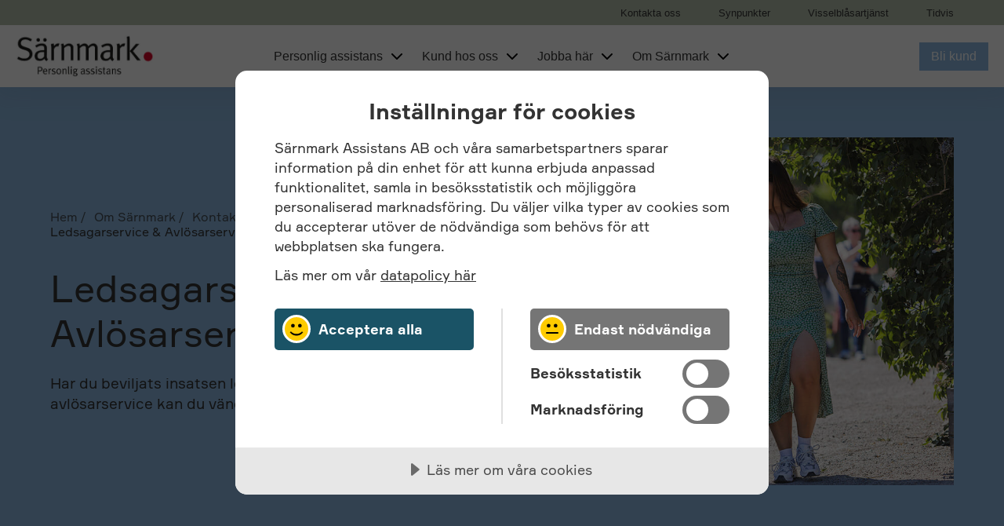

--- FILE ---
content_type: text/html
request_url: https://www.sarnmark.se/kontakt/ledsagarservice-avlosarservice
body_size: 7695
content:
<!DOCTYPE html><!-- Last Published: Thu Jan 15 2026 12:14:40 GMT+0000 (Coordinated Universal Time) --><html data-wf-domain="www.sarnmark.se" data-wf-page="63c01db0a26314132c62b23f" data-wf-site="62152da5806a91274c830f54" lang="sv" data-wf-collection="63c01db0a26314ae4362b22e" data-wf-item-slug="ledsagarservice-avlosarservice"><head><meta charset="utf-8"/><title>Ledsagarservice &amp; Avlösarservice</title><meta content="Har du beviljats insatsen ledsagarservice eller avlösarservice kan du vända dig till oss" name="description"/><meta content="Ledsagarservice &amp; Avlösarservice" property="og:title"/><meta content="Har du beviljats insatsen ledsagarservice eller avlösarservice kan du vända dig till oss" property="og:description"/><meta content="https://cdn.prod.website-files.com/624c383ec2bbcab087d49ea0/693acf854c4d8d158f549e4e_64993d3a4cacb11626001e9f_e_promenad_n.jpg" property="og:image"/><meta content="Ledsagarservice &amp; Avlösarservice" property="twitter:title"/><meta content="Har du beviljats insatsen ledsagarservice eller avlösarservice kan du vända dig till oss" property="twitter:description"/><meta content="https://cdn.prod.website-files.com/624c383ec2bbcab087d49ea0/693acf854c4d8d158f549e4e_64993d3a4cacb11626001e9f_e_promenad_n.jpg" property="twitter:image"/><meta property="og:type" content="website"/><meta content="summary_large_image" name="twitter:card"/><meta content="width=device-width, initial-scale=1" name="viewport"/><link href="https://cdn.prod.website-files.com/62152da5806a91274c830f54/css/sarnmark-se.shared.e3500b20a.min.css" rel="stylesheet" type="text/css" integrity="sha384-41ALIK33Z9Vb2TTUqjYc1qaLSusNlYBNlRxQ3YUIIfo6vY/l0Mu395ovKZQkovsE" crossorigin="anonymous"/><link href="https://fonts.googleapis.com" rel="preconnect"/><link href="https://fonts.gstatic.com" rel="preconnect" crossorigin="anonymous"/><script src="https://ajax.googleapis.com/ajax/libs/webfont/1.6.26/webfont.js" type="text/javascript"></script><script type="text/javascript">WebFont.load({  google: {    families: ["Roboto Mono:200,300,regular,500,600,700,100italic,200italic,300italic,italic,500italic,600italic,700italic"]  }});</script><script type="text/javascript">!function(o,c){var n=c.documentElement,t=" w-mod-";n.className+=t+"js",("ontouchstart"in o||o.DocumentTouch&&c instanceof DocumentTouch)&&(n.className+=t+"touch")}(window,document);</script><link href="https://cdn.prod.website-files.com/62152da5806a91274c830f54/67221fdaa65d8037eaea9555_Favicon_Sa%CC%88rnmark-32.png" rel="shortcut icon" type="image/x-icon"/><link href="https://cdn.prod.website-files.com/62152da5806a91274c830f54/67221fde7443957022714104_Favicon_Sa%CC%88rnmark-256.png" rel="apple-touch-icon"/><link href="https://www.sarnmark.se/kontakt/ledsagarservice-avlosarservice" rel="canonical"/><script defer src="//cdn.cookietractor.com/cookietractor.js" data-lang="sv-SE" data-id="28fb68d1-2318-4940-aa6c-f32758a8548b" data-disable-youtube-wrapper="true"></script>

<!-- Google Tag Manager -->
<script>(function(w,d,s,l,i){w[l]=w[l]||[];w[l].push({'gtm.start':
new Date().getTime(),event:'gtm.js'});var f=d.getElementsByTagName(s)[0],
j=d.createElement(s),dl=l!='dataLayer'?'&l='+l:'';j.async=true;j.src=
'https://www.googletagmanager.com/gtm.js?id='+i+dl;f.parentNode.insertBefore(j,f);
})(window,document,'script','dataLayer','GTM-NTL43QZ');</script>
<!-- End Google Tag Manager -->

<!-- Jajja -->
<meta name="google-site-verification" content="MLDAvS01eEGet-adfXT1AKTqkRMpEA1byRDqKhr18pk" />
<meta name="google-site-verification" content="wI7Z18A0sF2GrWy_h7LCV_zh1WyF2Vi0AJPyOwOP28k" />
<meta name="google-site-verification" content="FoLbbsPNug-9OyOJFUp4ZxNyn9xeV4-qxAturTSs81c" />

<!-- Talsyntes -->
<script type="text/javascript">
<!--
window.rsConf = {general: {usePost: true}};
//-->
</script>

<!-- Selma -->
  <script> (function(){ var s = document.createElement('script'); var h = document.querySelector('head') || document.body; s.src = 'https://acsbapp.com/apps/app/dist/js/app.js'; s.async = true; s.onload = function(){ acsbJS.init({ statementLink : 'https://www.selma.se/', footerHtml : 'Powered by Selma', hideMobile : false, hideTrigger : false, disableBgProcess : false, language : 'sv', position : 'left', leadColor : '#1a5366', triggerColor : '#1a5366', triggerRadius : '50%', triggerPositionX : 'left', triggerPositionY : 'bottom', triggerIcon : 'people', triggerSize : 'medium', triggerOffsetX : 20, triggerOffsetY : 20, mobile : { triggerSize : 'small', triggerPositionX : 'left', triggerPositionY : 'bottom', triggerOffsetX : 20, triggerOffsetY : 22, triggerRadius : '50%' } }); }; h.appendChild(s); })(); </script>
</head><body class="body"><div class="google-tag-manager w-embed w-iframe"><!-- Google Tag Manager (noscript) -->
<noscript><iframe src="https://www.googletagmanager.com/ns.html?id=GTM-NTL43QZ"
height="0" width="0" style="display:none;visibility:hidden"></iframe></noscript>
<!-- End Google Tag Manager (noscript) --></div><div class="page-wrapper"><div data-animation="default" class="navbar-dropdown-2 w-nav" data-easing2="ease" data-easing="ease" data-collapse="small" role="banner" data-no-scroll="1" data-duration="400" data-doc-height="1"><div class="section-default no-bottom-margin bg-green"><div class="div-block-61"><a href="/kontakt" class="verktygs-link-2 with-border">Kontakta oss</a><a href="https://www.sarnmark.se/kontakt/synpunkter" class="verktygs-link-2 with-border">Synpunkter</a><a href="https://www.sarnmark.se/kontakt/visselblasartjanst" class="verktygs-link-2 with-border">Visselblåsartjänst</a><a href="https://sarnmark.tidvis.se/" class="verktygs-link-2 with-border">Tidvis</a><div class="button-block mobile"><a href="#" class="button-s-rnmark-2 w-button">Kontakta oss</a></div></div></div><div class="container-s-2"><a href="/" class="brand-2 w-nav-brand"><img src="https://cdn.prod.website-files.com/62152da5806a91274c830f54/66338f84e02e5efb5e8deb4a_Sa%CC%88rnmark_400pxl.jpg" loading="lazy" width="219" alt="Särnmark logo." class="image-68"/></a><nav role="navigation" id="w-node-ee97bdd4-e80a-b725-3c75-6aa58dfb64c4-8dfb64b6" class="nav-mega-menu-2 w-nav-menu"><div data-hover="false" data-delay="5" class="dropdown-menu-item w-dropdown"><div class="dropdown-toggle-s-rnmark-2 w-dropdown-toggle"><div class="link-nav-new">Personlig assistans</div></div><nav class="dropdown-list-6 w-dropdown-list"><div class="w-layout-grid navigation-grid"><div id="w-node-ee97bdd4-e80a-b725-3c75-6aa58dfb64cb-8dfb64b6" class="menu-block info"><div class="grid-content"><div class="prime-block"><h6 class="h6-2">Önskar du personlig vägledning?</h6><p class="paragraph-26 smaler hide">Vi är ett assistansbolag med över 30 års erfarenhet av personlig assistans. Vi ger dig gärna råd på vägen.<a href="/kontakt"><br/></a></p><a href="/kontakt" class="div-link smaller-pd w-inline-block"><p class="link-block-readmore-2">Kontakta oss</p><img src="https://cdn.prod.website-files.com/62f64813836b2522dcbd98ba/63722df00cdf4fc466b54cbd_Arrow%202.svg" loading="lazy" alt="" class="image-57"/></a></div></div></div><div id="w-node-ee97bdd4-e80a-b725-3c75-6aa58dfb64d8-8dfb64b6" class="menu-items"><div class="grid-link-2 prime"><div data-w-id="ee97bdd4-e80a-b725-3c75-6aa58dfb64da" class="grid-link-2"><div class="arrow-div"><img src="https://cdn.prod.website-files.com/62152da5806a91274c830f54/63c10c1dce1b4b17e812bf3b_brown-right.png" loading="lazy" width="14" alt="Pil" class="image-69"/></div><a href="/personlig-assistans" class="link-s-rnmark-text-2">Personlig assistans</a></div><div class="text-block-56">Allt om personlig assistans på Särnmark.</div></div><div data-w-id="ee97bdd4-e80a-b725-3c75-6aa58dfb64e1" class="grid-link-2"><div class="arrow-div"><img src="https://cdn.prod.website-files.com/62152da5806a91274c830f54/63c10c1dce1b4b17e812bf3b_brown-right.png" loading="lazy" width="14" alt="Pil" class="image-69"/></div><a href="https://www.sarnmark.se/personlig-assistans/juridisk-hjalp" class="link-s-rnmark-text-2">Juridisk rådgivning</a></div><div data-w-id="ee97bdd4-e80a-b725-3c75-6aa58dfb64e6" class="grid-link-2"><div class="arrow-div"><img src="https://cdn.prod.website-files.com/62152da5806a91274c830f54/63c10c1dce1b4b17e812bf3b_brown-right.png" loading="lazy" width="14" alt="Pil" class="image-69"/></div><a href="https://www.sarnmark.se/personlig-assistans/jour-och-bemaningsteamet" class="link-s-rnmark-text-2">Bemanningsgaranti</a></div><div data-w-id="ee97bdd4-e80a-b725-3c75-6aa58dfb64eb" class="grid-link-2"><div class="arrow-div"><img src="https://cdn.prod.website-files.com/62152da5806a91274c830f54/63c10c1dce1b4b17e812bf3b_brown-right.png" loading="lazy" width="14" alt="Pil" class="image-69"/></div><a href="https://www.sarnmark.se/personlig-assistans/dina-assistenter" class="link-s-rnmark-text-2">Dina assistenter</a></div><div data-w-id="ee97bdd4-e80a-b725-3c75-6aa58dfb64f1" class="grid-link-2"><div class="arrow-div"><img src="https://cdn.prod.website-files.com/62152da5806a91274c830f54/63c10c1dce1b4b17e812bf3b_brown-right.png" loading="lazy" width="14" alt="Pil" class="image-69"/></div><a href="https://www.sarnmark.se/personlig-assistans/anhorig" class="link-s-rnmark-text-2">Anhörig</a></div><div data-w-id="ee97bdd4-e80a-b725-3c75-6aa58dfb64f6" class="grid-link-2"><div class="arrow-div"><img src="https://cdn.prod.website-files.com/62152da5806a91274c830f54/63c10c1dce1b4b17e812bf3b_brown-right.png" loading="lazy" width="14" alt="Pil" class="image-69"/></div><a href="https://www.sarnmark.se/personlig-assistans/god-man" class="link-s-rnmark-text-2">God man</a></div></div><div id="w-node-ee97bdd4-e80a-b725-3c75-6aa58dfb64f0-8dfb64b6" class="menu-items"><div data-w-id="ee97bdd4-e80a-b725-3c75-6aa58dfb64fb" class="grid-link-2"><div class="arrow-div"><img src="https://cdn.prod.website-files.com/62152da5806a91274c830f54/63c10c1dce1b4b17e812bf3b_brown-right.png" loading="lazy" width="14" alt="Pil" class="image-69"/></div><a href="/aktiviteter" class="link-s-rnmark-text-2">Aktiviteter</a></div><div data-w-id="b86708c7-a205-3e02-ea7a-64bac07c647c" class="grid-link-2"><div class="arrow-div"><img src="https://cdn.prod.website-files.com/62152da5806a91274c830f54/63c10c1dce1b4b17e812bf3b_brown-right.png" loading="lazy" width="14" alt="Pil" class="image-69"/></div><a href="/nyheter-personlig-assistans" class="link-s-rnmark-text-2">Nyheter om personlig assistans</a></div><div data-w-id="ee97bdd4-e80a-b725-3c75-6aa58dfb6521" class="grid-link-2"><div class="arrow-div"><img src="https://cdn.prod.website-files.com/62152da5806a91274c830f54/63c10c1dce1b4b17e812bf3b_brown-right.png" loading="lazy" width="14" alt="Pil" class="image-69"/></div><a href="https://www.sarnmark.se/personlig-assistans/valja-assistansbolag" class="link-s-rnmark-text-2">Välja assistansbolag</a></div><div data-w-id="f04d37f4-ef23-5f68-bc77-8de76c24923d" class="grid-link-2"><div class="arrow-div"><img src="https://cdn.prod.website-files.com/62152da5806a91274c830f54/63c10c1dce1b4b17e812bf3b_brown-right.png" loading="lazy" width="14" alt="Pil" class="image-69"/></div><a href="https://www.sarnmark.se/personlig-assistans/byta-assistansbolag" class="link-s-rnmark-text-2">Byta assistansbolag</a></div><div data-w-id="d82427c4-f3ea-8658-4178-c3a82e752dc5" class="grid-link-2"><div class="arrow-div"><img src="https://cdn.prod.website-files.com/62152da5806a91274c830f54/63c10c1dce1b4b17e812bf3b_brown-right.png" loading="lazy" width="14" alt="Pil" class="image-69"/></div><a href="https://www.sarnmark.se/personlig-assistans/ansoka-om-personlig-assistans" class="link-s-rnmark-text-2">Ansöka om personlig assistans</a></div><div data-w-id="b2417a18-8d4e-6a1b-e3dc-3dc551a6f998" class="grid-link-2"><div class="arrow-div"><img src="https://cdn.prod.website-files.com/62152da5806a91274c830f54/63c10c1dce1b4b17e812bf3b_brown-right.png" loading="lazy" width="14" alt="Pil" class="image-69"/></div><a href="https://www.sarnmark.se/personlig-assistans/personlig-assistans-for-barn" class="link-s-rnmark-text-2">Personlig assistans för barn</a></div><div data-w-id="ee97bdd4-e80a-b725-3c75-6aa58dfb6500" class="grid-link-2"><div class="arrow-div"><img src="https://cdn.prod.website-files.com/62152da5806a91274c830f54/63c10c1dce1b4b17e812bf3b_brown-right.png" loading="lazy" width="14" alt="Pil" class="image-69"/></div><a href="/faq" class="link-s-rnmark-text-2">Frågor &amp; svar</a></div></div></div></nav></div><div data-hover="false" data-delay="5" class="dropdown-menu-item w-dropdown"><div class="dropdown-toggle-s-rnmark-2 w-dropdown-toggle"><div class="link-nav-new">Kund hos oss</div></div><nav class="dropdown-list-6 w-dropdown-list"><div class="w-layout-grid navigation-grid"><div id="w-node-ee97bdd4-e80a-b725-3c75-6aa58dfb650b-8dfb64b6" class="menu-block info"><div class="grid-content"><div class="prime-block"><h6 class="h6-2">Välj ett upplägg som passar dig</h6><p class="paragraph-26 smaler hide">Se våra olika kundmodeller och läs om hur det är att vara kund hos oss.<a href="https://www.sarnmark.se/bli-kund"><br/></a></p><a href="/kundmodeller" class="div-link smaller-pd w-inline-block"><p class="link-block-readmore-2">Läs mer</p><img src="https://cdn.prod.website-files.com/62f64813836b2522dcbd98ba/63722df00cdf4fc466b54cbd_Arrow%202.svg" loading="lazy" alt="" class="image-57"/></a></div></div></div><div id="w-node-ee97bdd4-e80a-b725-3c75-6aa58dfb6518-8dfb64b6" class="menu-items"><div data-w-id="ee97bdd4-e80a-b725-3c75-6aa58dfb6519" class="grid-link-2 prime"><div class="grid-link-2"><div class="arrow-div"><img src="https://cdn.prod.website-files.com/62152da5806a91274c830f54/63c10c1dce1b4b17e812bf3b_brown-right.png" loading="lazy" width="14" alt="Pil" class="image-69"/></div><a href="/bli-kund" class="link-s-rnmark-text-2">Kund hos oss</a></div><div class="text-block-56">Allt om att vara kund på Särnmark.</div></div><div data-w-id="ee97bdd4-e80a-b725-3c75-6aa58dfb6526" class="grid-link-2"><div class="arrow-div"><img src="https://cdn.prod.website-files.com/62152da5806a91274c830f54/63c10c1dce1b4b17e812bf3b_brown-right.png" loading="lazy" width="14" alt="Pil" class="image-69"/></div><a href="/kundberattelser" class="link-s-rnmark-text-2">Kundberättelser</a></div><div data-w-id="ee97bdd4-e80a-b725-3c75-6aa58dfb652b" class="grid-link-2"><div class="arrow-div"><img src="https://cdn.prod.website-files.com/62152da5806a91274c830f54/63c10c1dce1b4b17e812bf3b_brown-right.png" loading="lazy" width="14" alt="Pil" class="image-69"/></div><a href="/kundundersokningar" class="link-s-rnmark-text-2">Kundundersökningar</a></div></div><div id="w-node-ee97bdd4-e80a-b725-3c75-6aa58dfb6530-8dfb64b6" class="menu-items"><div data-w-id="ee97bdd4-e80a-b725-3c75-6aa58dfb6531" class="grid-link-2"><div class="arrow-div"><img src="https://cdn.prod.website-files.com/62152da5806a91274c830f54/63c10c1dce1b4b17e812bf3b_brown-right.png" loading="lazy" width="14" alt="Pil" class="image-69"/></div><a href="/kundmodeller" class="link-s-rnmark-text-2">Kundmodeller</a></div><div data-w-id="ee97bdd4-e80a-b725-3c75-6aa58dfb656f" class="grid-link-2"><div class="arrow-div"><img src="https://cdn.prod.website-files.com/62152da5806a91274c830f54/63c10c1dce1b4b17e812bf3b_brown-right.png" loading="lazy" width="14" alt="Pil" class="image-69"/></div><a href="/faq-kund-hos-oss" class="link-s-rnmark-text-2">Frågor &amp; svar</a></div></div></div></nav></div><div data-hover="false" data-delay="5" class="dropdown-menu-item w-dropdown"><div class="dropdown-toggle-s-rnmark-2 w-dropdown-toggle"><div class="link-nav-new">Jobba här</div></div><nav class="dropdown-list-6 w-dropdown-list"><div class="w-layout-grid navigation-grid"><div id="w-node-ee97bdd4-e80a-b725-3c75-6aa58dfb6541-8dfb64b6" class="menu-block info"><div class="grid-content"><div class="prime-block"><h6 class="h6-2">Våra lediga jobb</h6><p class="paragraph-26 smaler hide">Här hittar du till alla våra lediga tjänster.</p><a href="https://www.sarnmark.se/jobba-hos-oss-lediga-tjanster" class="div-link smaller-pd w-inline-block"><p class="link-block-readmore-2">Läs mer</p><img src="https://cdn.prod.website-files.com/62f64813836b2522dcbd98ba/63722df00cdf4fc466b54cbd_Arrow%202.svg" loading="lazy" alt="" class="image-57"/></a></div></div></div><div id="w-node-ee97bdd4-e80a-b725-3c75-6aa58dfb654c-8dfb64b6" class="menu-items"><div data-w-id="ee97bdd4-e80a-b725-3c75-6aa58dfb654d" class="grid-link-2 prime"><div class="grid-link-2"><div class="arrow-div"><img src="https://cdn.prod.website-files.com/62152da5806a91274c830f54/63c10c1dce1b4b17e812bf3b_brown-right.png" loading="lazy" width="14" alt="Pil" class="image-69"/></div><a href="https://www.sarnmark.se/jobba-hos-oss" class="link-s-rnmark-text-2">Jobba hos oss</a></div><div class="text-block-56">Allt om att jobba på Särnmark.</div></div><div data-w-id="ee97bdd4-e80a-b725-3c75-6aa58dfb6555" class="grid-link-2"><div class="arrow-div"><img src="https://cdn.prod.website-files.com/62152da5806a91274c830f54/63c10c1dce1b4b17e812bf3b_brown-right.png" loading="lazy" width="14" alt="Pil" class="image-69"/></div><a href="https://www.sarnmark.se/jobba-hos-oss-lediga-tjanster" class="link-s-rnmark-text-2">Lediga jobb</a></div><div data-w-id="ee97bdd4-e80a-b725-3c75-6aa58dfb655a" class="grid-link-2"><div class="arrow-div"><img src="https://cdn.prod.website-files.com/62152da5806a91274c830f54/63c10c1dce1b4b17e812bf3b_brown-right.png" loading="lazy" width="14" alt="Pil" class="image-69"/></div><a href="https://www.sarnmark.se/jobba-hos-oss/skapa-din-profil" class="link-s-rnmark-text-2">Skapa profil</a></div><div data-w-id="ee97bdd4-e80a-b725-3c75-6aa58dfb655f" class="grid-link-2"><div class="arrow-div"><img src="https://cdn.prod.website-files.com/62152da5806a91274c830f54/63c10c1dce1b4b17e812bf3b_brown-right.png" loading="lazy" width="14" alt="Pil" class="image-69"/></div><a href="https://www.sarnmark.se/jobba-hos-oss/jobba-som-personlig-assistent" class="link-s-rnmark-text-2">Jobba som personlig assistent</a></div></div><div id="w-node-ee97bdd4-e80a-b725-3c75-6aa58dfb6564-8dfb64b6" class="menu-items"><div data-w-id="ee97bdd4-e80a-b725-3c75-6aa58dfb6565" class="grid-link-2"><div class="arrow-div"><img src="https://cdn.prod.website-files.com/62152da5806a91274c830f54/63c10c1dce1b4b17e812bf3b_brown-right.png" loading="lazy" width="14" alt="Pil" class="image-69"/></div><a href="https://www.sarnmark.se/jobba-hos-oss/jobba-som-tjansteman" class="link-s-rnmark-text-2">Jobba som tjänsteman</a></div><div data-w-id="ee97bdd4-e80a-b725-3c75-6aa58dfb656a" class="grid-link-2"><div class="arrow-div"><img src="https://cdn.prod.website-files.com/62152da5806a91274c830f54/63c10c1dce1b4b17e812bf3b_brown-right.png" loading="lazy" width="14" alt="Pil" class="image-69"/></div><a href="/utbildningar" class="link-s-rnmark-text-2">Utbildningar</a></div><div data-w-id="31e81bc7-e5c3-2c99-1f70-94245902cf46" class="grid-link-2"><div class="arrow-div"><img src="https://cdn.prod.website-files.com/62152da5806a91274c830f54/63c10c1dce1b4b17e812bf3b_brown-right.png" loading="lazy" width="14" alt="Pil" class="image-69"/></div><a href="/manadens-assistent" class="link-s-rnmark-text-2">Månadens assistent</a></div><div data-w-id="ee97bdd4-e80a-b725-3c75-6aa58dfb6536" class="grid-link-2"><div class="arrow-div"><img src="https://cdn.prod.website-files.com/62152da5806a91274c830f54/63c10c1dce1b4b17e812bf3b_brown-right.png" loading="lazy" width="14" alt="Pil" class="image-69"/></div><a href="/faq-jobba-hos-oss" class="link-s-rnmark-text-2">Frågor &amp; svar</a></div><div data-w-id="85b4cf2d-18fe-2875-01d9-5e294e567ba9" class="grid-link-2"><div class="arrow-div"><img src="https://cdn.prod.website-files.com/62152da5806a91274c830f54/63c10c1dce1b4b17e812bf3b_brown-right.png" loading="lazy" width="14" alt="Pil" class="image-69"/></div><a href="https://www.sarnmark.se/kontakt/bestalla-intyg" class="link-s-rnmark-text-2">Beställa intyg</a></div></div></div></nav></div><div data-hover="false" data-delay="5" class="dropdown-menu-item w-dropdown"><div class="dropdown-toggle-s-rnmark-2 w-dropdown-toggle"><div class="link-nav-new">Om Särnmark</div></div><nav class="dropdown-list-6 w-dropdown-list"><div class="w-layout-grid navigation-grid"><div id="w-node-ee97bdd4-e80a-b725-3c75-6aa58dfb657a-8dfb64b6" class="menu-block info"><div class="grid-content"><div class="prime-block"><h6 class="h6-2">Full ekonomisk transparens</h6><p class="paragraph-26 smaler hide">Särnmark har ett övergripande uppdrag som skiljer sig en hel del från de flesta assistansbolag i branschen.<a href="https://www.sarnmark.se/om-oss/ekonomisk-transparens"><br/></a></p><a href="https://www.sarnmark.se/om-oss/ekonomisk-transparens" class="div-link smaller-pd w-inline-block"><p class="link-block-readmore-2">Läs mer</p><img src="https://cdn.prod.website-files.com/62f64813836b2522dcbd98ba/63722df00cdf4fc466b54cbd_Arrow%202.svg" loading="lazy" alt="" class="image-57"/></a></div></div></div><div id="w-node-ee97bdd4-e80a-b725-3c75-6aa58dfb6587-8dfb64b6" class="menu-items"><div data-w-id="ee97bdd4-e80a-b725-3c75-6aa58dfb6588" class="grid-link-2 prime"><div class="grid-link-2"><div class="arrow-div"><img src="https://cdn.prod.website-files.com/62152da5806a91274c830f54/63c10c1dce1b4b17e812bf3b_brown-right.png" loading="lazy" width="14" alt="Pil" class="image-69"/></div><a href="/om-oss" class="link-s-rnmark-text-2">Om oss</a></div><div class="text-block-56">Allt om vilka vi är och vad vi kommer från.</div></div><div data-w-id="ee97bdd4-e80a-b725-3c75-6aa58dfb65a5" class="grid-link-2"><div class="arrow-div"><img src="https://cdn.prod.website-files.com/62152da5806a91274c830f54/63c10c1dce1b4b17e812bf3b_brown-right.png" loading="lazy" width="14" alt="Pil" class="image-69"/></div><a href="https://www.sarnmark.se/kontakt" class="link-s-rnmark-text-2">Kontakt, kontor och avdelningar</a></div><div data-w-id="ee97bdd4-e80a-b725-3c75-6aa58dfb659f" class="grid-link-2"><div class="arrow-div"><img src="https://cdn.prod.website-files.com/62152da5806a91274c830f54/63c10c1dce1b4b17e812bf3b_brown-right.png" loading="lazy" width="14" alt="Pil" class="image-69"/></div><a href="https://www.sarnmark.se/om-oss/bas-fakta-om-sarnmark" class="link-s-rnmark-text-2">Företagsfakta</a></div><div data-w-id="ee97bdd4-e80a-b725-3c75-6aa58dfb6590" class="grid-link-2"><div class="arrow-div"><img src="https://cdn.prod.website-files.com/62152da5806a91274c830f54/63c10c1dce1b4b17e812bf3b_brown-right.png" loading="lazy" width="14" alt="Pil" class="image-69"/></div><a href="https://www.sarnmark.se/om-oss/historik" class="link-s-rnmark-text-2">Historik</a></div><div data-w-id="5f5712c2-b6fc-948c-f8a0-4f688015c3dc" class="grid-link-2"><div class="arrow-div"><img src="https://cdn.prod.website-files.com/62152da5806a91274c830f54/63c10c1dce1b4b17e812bf3b_brown-right.png" loading="lazy" width="14" alt="Pil" class="image-69"/></div><a href="https://www.sarnmark.se/vara-varderingar" class="link-s-rnmark-text-2">Våra värderingar</a></div></div><div id="w-node-ee97bdd4-e80a-b725-3c75-6aa58dfb65a4-8dfb64b6" class="menu-items"><div data-w-id="ee97bdd4-e80a-b725-3c75-6aa58dfb6595" class="grid-link-2"><div class="arrow-div"><img src="https://cdn.prod.website-files.com/62152da5806a91274c830f54/63c10c1dce1b4b17e812bf3b_brown-right.png" loading="lazy" width="14" alt="Pil" class="image-69"/></div><a href="/nyheter" class="link-s-rnmark-text-2">Nyheter</a></div><div data-w-id="ee97bdd4-e80a-b725-3c75-6aa58dfb659a" class="grid-link-2"><div class="arrow-div"><img src="https://cdn.prod.website-files.com/62152da5806a91274c830f54/63c10c1dce1b4b17e812bf3b_brown-right.png" loading="lazy" width="14" alt="Pil" class="image-69"/></div><a href="https://www.sarnmark.se/kontakt/kundforum" class="link-s-rnmark-text-2">Kundforum</a></div><div data-w-id="ee97bdd4-e80a-b725-3c75-6aa58dfb65aa" class="grid-link-2"><div class="arrow-div"><img src="https://cdn.prod.website-files.com/62152da5806a91274c830f54/63c10c1dce1b4b17e812bf3b_brown-right.png" loading="lazy" width="14" alt="Pil" class="image-69"/></div><a href="https://www.sarnmark.se/om-oss/kvalitetsarbete" class="link-s-rnmark-text-2">Vårt kvalitetsarbete</a></div><div data-w-id="ee97bdd4-e80a-b725-3c75-6aa58dfb65af" class="grid-link-2"><div class="arrow-div"><img src="https://cdn.prod.website-files.com/62152da5806a91274c830f54/63c10c1dce1b4b17e812bf3b_brown-right.png" loading="lazy" width="14" alt="Pil" class="image-69"/></div><a href="https://www.sarnmark.se/om-oss/lss" class="link-s-rnmark-text-2">LSS</a></div><div data-w-id="ee97bdd4-e80a-b725-3c75-6aa58dfb65b4" class="grid-link-2"><div class="arrow-div"><img src="https://cdn.prod.website-files.com/62152da5806a91274c830f54/63c10c1dce1b4b17e812bf3b_brown-right.png" loading="lazy" width="14" alt="Pil" class="image-69"/></div><a href="/ledsagning" class="link-s-rnmark-text-2">Ledsagar- och avlösarservice</a></div></div></div></nav></div><div class="div-wrapper-toolsmobile-2 bg-light-green"><a href="https://sarnmark.tidvis.se/accounts/login/?next=/start/" class="verktygs-link-2 with-border no-pd">Tidvis</a><a href="https://www.sarnmark.se/kontakt" class="verktygs-link-2 with-border no-pd">Kontaktuppgifter</a><a href="https://www.sarnmark.se/kontakt/visselblasartjanst" class="verktygs-link-2 with-border no-pd">Visselblåsartjänst</a><a href="https://www.sarnmark.se/kontakt/synpunkter" class="verktygs-link-2 with-border no-pd">Synpunkter</a></div><div class="button-block mobile"><a href="#" class="button-s-rnmark-2 mobile w-button">Bli kund</a></div></nav><div class="menu-button-3 w-nav-button"><div class="icon-5 w-icon-nav-menu"></div></div><div class="button-block"><a href="/bli-kund" class="button-s-rnmark-2 bg-light-blue w-button">Bli kund</a></div></div></div><div class="section-default bg-light-blue"><div class="w-layout-grid grid-hero"><div id="w-node-b3dbcf85-fdb1-6feb-aabc-6484f93ca437-2c62b23f" class="div-hero-content center-text"><div id="w-node-_96eefdae-ae09-6b5f-ee30-d9a6afd83e5d-2c62b23f"><div class="div-breadcrum"><a href="/" class="link-breadcrum">Hem /</a><a href="/om-oss" class="link-breadcrum">Om Särnmark /</a><a href="/kontakt" class="link-breadcrum">Kontakt &amp; Avdelningar /</a><a href="/kontakt/ledsagarservice-avlosarservice" aria-current="page" class="link-breadcrum current w--current">Ledsagarservice &amp; Avlösarservice</a></div></div><div id="w-node-b2e11f14-69e2-c992-1881-e4b3717c1728-2c62b23f" class="div-block-hero center-text"><h1 class="h1">Ledsagarservice &amp; Avlösarservice</h1><p class="paragraph">Har du beviljats insatsen ledsagarservice eller avlösarservice kan du vända dig till oss.</p></div></div><img alt="" loading="lazy" id="w-node-_186b824a-050a-8f6c-b192-0ac1b0f312c2-2c62b23f" src="https://cdn.prod.website-files.com/624c383ec2bbcab087d49ea0/693acf854c4d8d158f549e4e_64993d3a4cacb11626001e9f_e_promenad_n.jpg" class="img-hero"/></div></div><div class="section-default bg-light-blue synpunkter-hero w-condition-invisible"><div class="w-layout-grid grid-hero"><div id="w-node-c78555df-6975-19c9-a8a8-536a480eb2d9-2c62b23f" class="div-hero-content center-text"><div id="w-node-c78555df-6975-19c9-a8a8-536a480eb2da-2c62b23f"><div class="div-breadcrum"><a href="/" class="link-breadcrum">Hem /</a><a href="/om-oss" class="link-breadcrum">Om Särnmark /</a><a href="/kontakt" class="link-breadcrum">Kontakt &amp; Avdelningar /</a><a href="/kontakt/ledsagarservice-avlosarservice" aria-current="page" class="link-breadcrum current w--current">Ledsagarservice &amp; Avlösarservice</a></div></div><div id="w-node-c78555df-6975-19c9-a8a8-536a480eb2e3-2c62b23f" class="div-block-hero center-text"><h1 class="h1">Ledsagarservice &amp; Avlösarservice</h1><p class="paragraph">Har du beviljats insatsen ledsagarservice eller avlösarservice kan du vända dig till oss.</p></div></div><img alt="" loading="lazy" id="w-node-c78555df-6975-19c9-a8a8-536a480eb2e6-2c62b23f" src="https://cdn.prod.website-files.com/624c383ec2bbcab087d49ea0/693acf854c4d8d158f549e4e_64993d3a4cacb11626001e9f_e_promenad_n.jpg" class="img-hero"/></div></div><div class="section-margin"><div class="w-richtext"><p>Tack vare våra tusentals personliga assistenter kan vi erbjuda ett stort antal ledsagare och avlösare med erfarenhet. </p><p>För närvarande har vi avtal med Stockholm stad och Nacka kommun.</p><h3>Vi har över 30 år i branschen</h3><p>Särnmark grundades redan 1992 och är därmed Sveriges första assistansbolag. Vi är godkänd utförare av ledsagarservice och avlösarservice inom LSS/SoL. I vissa kommuner är vi även godkända för avlösning inom SoL.</p><p>Vi har givetvis tillstånd via IVO på alla orter där vi erbjuder tjänsterna. </p><p><a href="mailto:kontakt@sarnmark.se">Mejla</a> eller <a href="tel:+46850592058">ring</a> oss så hjälper vi dig.<br/></p></div><div class="cms-medarbetare w-dyn-list"><div class="empty-state-3 w-dyn-empty"><div></div></div></div></div><div class="section-default no-bottom-margin kundombud-form w-condition-invisible"><div class="w-layout-grid grid-form-right"><div id="w-node-_708ae5e8-4fa8-8450-2bfc-a36a1cd6d39f-2c62b23f" class="div-wrapper _64-pd bg-beige full-width"><div class="code-embed w-embed w-iframe"><iframe class="airtable-embed" src="https://airtable.com/embed/appjDml0h7XwBCHbP/pagWbsTH6MGcRjQry/form" frameborder="0" onmousewheel="" width="100%" height="1000px" style="background: transparent; border: 1px solid #ccc;"></iframe></div></div></div></div><section class="section-form-intyg w-condition-invisible"><div class="padding-global"><div class="intyg_component"><div class="w-embed w-iframe"><iframe class="airtable-embed" src="https://airtable.com/embed/appjDml0h7XwBCHbP/pagxC6Skh2TDF2QtO/form" frameborder="0" onmousewheel="" width="100%" height="1200" style="background: transparent; border: 1px solid #ccc;"></iframe></div></div></div></section><div class="footer"><div class="div-block_footer"><div class="footer_top"><img src="https://cdn.prod.website-files.com/62152da5806a91274c830f54/65e86f67efda1bd93902ef42_Sa%CC%88rnmark_neg_marginal.png" loading="lazy" id="w-node-e4fbf755-0a76-2b34-7218-f0ffd6c503ef-d6c503ed" alt="Särnmark logo." class="image-53"/></div><div class="footer_main-nav"><div class="div-wrapper vert"><h5 class="h5 left-align">Vilka vi är</h5><a href="/om-oss" class="link-footer">Om oss</a><a href="/jobba-hos-oss" class="link-footer">Jobba hos oss</a><a href="/kundberattelser" class="link-footer">Kundberättelser</a><a href="/om-oss/bas-fakta-om-sarnmark" class="link-footer">Företagsfakta</a></div><div id="w-node-e4fbf755-0a76-2b34-7218-f0ffd6c503f9-d6c503ed" class="div-wrapper vert"><h5 class="h5 left-align">Vad vi gör</h5><a href="/personlig-assistans" class="link-footer">Personlig assistans</a><a href="/kund-sarnmark" class="link-footer">Bli kund</a><a href="/kundmodeller" class="link-footer">Våra modeller</a></div><div id="w-node-e4fbf755-0a76-2b34-7218-f0ffd6c50402-d6c503ed" class="div-wrapper vert"><h5 class="h5 left-align">Kontakt &amp; kommunikation</h5><a href="/kontakt" class="link-footer">Kontakt</a><a href="/kontor" class="link-footer">Våra lokala kontor</a><a href="/pressrum" class="link-footer">Pressrum</a><a href="/kontakt/kundforum" class="link-footer">Kundforum</a><a href="/kontakt/synpunkter" class="link-footer">Synpunkter</a><a href="https://www.sarnmark.se/kontakt/visselblasartjanst" class="link-footer">Visselblåsartjänst</a><a href="/samarbetspartners" class="link-footer">Samarbetspartners</a><a href="https://www.sarnmark.se/kontakt/bestalla-intyg" class="link-footer">Beställa intyg</a></div><div id="w-node-a5c3c198-42f7-38df-5d6b-f97045ac4311-d6c503ed" class="div-wrapper vert"><h5 class="h5 left-align">Nyheter</h5><a href="/nyheter" class="link-footer">Nyheter om Särnmark</a><a href="/nyheter-personlig-assistans" class="link-footer">Nyheter om personlig assistans</a></div><div class="w-layout-blockcontainer container-6 w-container"><img src="https://cdn.prod.website-files.com/62152da5806a91274c830f54/62bd7e78ee7f1463379dfcf4_Kvalitetssta%CC%88mpel-Svart-RGB.png" loading="lazy" width="Auto" height="120" alt="Kvalitetsdeklaration vårdföretagarna." srcset="https://cdn.prod.website-files.com/62152da5806a91274c830f54/62bd7e78ee7f1463379dfcf4_Kvalitetssta%CC%88mpel-Svart-RGB-p-500.png 500w, https://cdn.prod.website-files.com/62152da5806a91274c830f54/62bd7e78ee7f1463379dfcf4_Kvalitetssta%CC%88mpel-Svart-RGB-p-800.png 800w, https://cdn.prod.website-files.com/62152da5806a91274c830f54/62bd7e78ee7f1463379dfcf4_Kvalitetssta%CC%88mpel-Svart-RGB.png 1419w" sizes="(max-width: 479px) 100vw, 120px" class="img smaller-logo"/><img src="https://cdn.prod.website-files.com/62152da5806a91274c830f54/62bd7e95139439936de02d0d_Va%CC%8Ardfo%CC%88retagarna%202022.png" loading="lazy" width="137" sizes="(max-width: 479px) 100vw, 137px" alt="Vårdföretagarna logo" srcset="https://cdn.prod.website-files.com/62152da5806a91274c830f54/62bd7e95139439936de02d0d_Va%CC%8Ardfo%CC%88retagarna%202022-p-500.png 500w, https://cdn.prod.website-files.com/62152da5806a91274c830f54/62bd7e95139439936de02d0d_Va%CC%8Ardfo%CC%88retagarna%202022-p-800.png 800w, https://cdn.prod.website-files.com/62152da5806a91274c830f54/62bd7e95139439936de02d0d_Va%CC%8Ardfo%CC%88retagarna%202022-p-1080.png 1080w, https://cdn.prod.website-files.com/62152da5806a91274c830f54/62bd7e95139439936de02d0d_Va%CC%8Ardfo%CC%88retagarna%202022-p-1600.png 1600w, https://cdn.prod.website-files.com/62152da5806a91274c830f54/62bd7e95139439936de02d0d_Va%CC%8Ardfo%CC%88retagarna%202022-p-2000.png 2000w, https://cdn.prod.website-files.com/62152da5806a91274c830f54/62bd7e95139439936de02d0d_Va%CC%8Ardfo%CC%88retagarna%202022.png 3450w" class="image-59"/></div></div><div class="footer_bottom"><a id="w-node-e4fbf755-0a76-2b34-7218-f0ffd6c5040e-d6c503ed" href="/dataskydd" class="link-footer-item">Dataskydd</a><a href="/faq" class="link-footer-item tool-link">FAQ</a><div class="code-embed-2 w-embed"><a href="javascript:void(0)" class="cookie-consent-settings link-footer-item tool-link">Inställningar för cookies</a></div></div></div></div></div><script src="https://d3e54v103j8qbb.cloudfront.net/js/jquery-3.5.1.min.dc5e7f18c8.js?site=62152da5806a91274c830f54" type="text/javascript" integrity="sha256-9/aliU8dGd2tb6OSsuzixeV4y/faTqgFtohetphbbj0=" crossorigin="anonymous"></script><script src="https://cdn.prod.website-files.com/62152da5806a91274c830f54/js/sarnmark-se.schunk.36b8fb49256177c8.js" type="text/javascript" integrity="sha384-4abIlA5/v7XaW1HMXKBgnUuhnjBYJ/Z9C1OSg4OhmVw9O3QeHJ/qJqFBERCDPv7G" crossorigin="anonymous"></script><script src="https://cdn.prod.website-files.com/62152da5806a91274c830f54/js/sarnmark-se.schunk.2b414806a282a638.js" type="text/javascript" integrity="sha384-HgjFObOwYo9xAVzatnjtg6nc5MOsUtwxYwCMkxtebDZNpygxox5w+O+vZF+QbABV" crossorigin="anonymous"></script><script src="https://cdn.prod.website-files.com/62152da5806a91274c830f54/js/sarnmark-se.6e1db263.52c43693b28050bb.js" type="text/javascript" integrity="sha384-uuKB7sJL+Ig6lH/aBG+iY3O4IVh/tyEcD6MNiKacoqNhrVAfZeR2Ilk5hXbsY1lz" crossorigin="anonymous"></script><script>
const checkbox = document.getElementById("anonym-ombud");



checkbox.addEventListener("change", function() {
  // If the checkbox is checked, do something
  if (this.checked) {
  	let elements = document.querySelectorAll(".hide-info")
    let checkboxes = document.querySelectorAll(".legal-box");

    for (var i = 0, element; element = elements[i++];) {
    	if  (element.value != "")
      	element.value = "";
	   }
     
  for (var i = 0, checkbox; checkbox = checkboxes[i++];) {
  if (checkbox.checked !=false) 
    checkbox.checked = false;
    
      checkbox.removeAttribute("required");
  }
  

 
     
     const infoBlock = document.querySelector("#personal-info");
     infoBlock.style.display = "none";

  } 
  else {
		const infoBlock = document.querySelector("#personal-info");
     infoBlock.style.display = "block";
     
     const legalBlock = document.querySelector(".legal-box");
     //legalBlock.setAttribute("required");
      legalBlock.setAttribute("required","required");
  }
});
</script></body></html>

--- FILE ---
content_type: text/css
request_url: https://cdn.prod.website-files.com/62152da5806a91274c830f54/css/sarnmark-se.shared.e3500b20a.min.css
body_size: 35954
content:
html{-webkit-text-size-adjust:100%;-ms-text-size-adjust:100%;font-family:sans-serif}body{margin:0}article,aside,details,figcaption,figure,footer,header,hgroup,main,menu,nav,section,summary{display:block}audio,canvas,progress,video{vertical-align:baseline;display:inline-block}audio:not([controls]){height:0;display:none}[hidden],template{display:none}a{background-color:#0000}a:active,a:hover{outline:0}abbr[title]{border-bottom:1px dotted}b,strong{font-weight:700}dfn{font-style:italic}h1{margin:.67em 0;font-size:2em}mark{color:#000;background:#ff0}small{font-size:80%}sub,sup{vertical-align:baseline;font-size:75%;line-height:0;position:relative}sup{top:-.5em}sub{bottom:-.25em}img{border:0}svg:not(:root){overflow:hidden}hr{box-sizing:content-box;height:0}pre{overflow:auto}code,kbd,pre,samp{font-family:monospace;font-size:1em}button,input,optgroup,select,textarea{color:inherit;font:inherit;margin:0}button{overflow:visible}button,select{text-transform:none}button,html input[type=button],input[type=reset]{-webkit-appearance:button;cursor:pointer}button[disabled],html input[disabled]{cursor:default}button::-moz-focus-inner,input::-moz-focus-inner{border:0;padding:0}input{line-height:normal}input[type=checkbox],input[type=radio]{box-sizing:border-box;padding:0}input[type=number]::-webkit-inner-spin-button,input[type=number]::-webkit-outer-spin-button{height:auto}input[type=search]{-webkit-appearance:none}input[type=search]::-webkit-search-cancel-button,input[type=search]::-webkit-search-decoration{-webkit-appearance:none}legend{border:0;padding:0}textarea{overflow:auto}optgroup{font-weight:700}table{border-collapse:collapse;border-spacing:0}td,th{padding:0}@font-face{font-family:webflow-icons;src:url([data-uri])format("truetype");font-weight:400;font-style:normal}[class^=w-icon-],[class*=\ w-icon-]{speak:none;font-variant:normal;text-transform:none;-webkit-font-smoothing:antialiased;-moz-osx-font-smoothing:grayscale;font-style:normal;font-weight:400;line-height:1;font-family:webflow-icons!important}.w-icon-slider-right:before{content:""}.w-icon-slider-left:before{content:""}.w-icon-nav-menu:before{content:""}.w-icon-arrow-down:before,.w-icon-dropdown-toggle:before{content:""}.w-icon-file-upload-remove:before{content:""}.w-icon-file-upload-icon:before{content:""}*{box-sizing:border-box}html{height:100%}body{color:#333;background-color:#fff;min-height:100%;margin:0;font-family:Arial,sans-serif;font-size:14px;line-height:20px}img{vertical-align:middle;max-width:100%;display:inline-block}html.w-mod-touch *{background-attachment:scroll!important}.w-block{display:block}.w-inline-block{max-width:100%;display:inline-block}.w-clearfix:before,.w-clearfix:after{content:" ";grid-area:1/1/2/2;display:table}.w-clearfix:after{clear:both}.w-hidden{display:none}.w-button{color:#fff;line-height:inherit;cursor:pointer;background-color:#3898ec;border:0;border-radius:0;padding:9px 15px;text-decoration:none;display:inline-block}input.w-button{-webkit-appearance:button}html[data-w-dynpage] [data-w-cloak]{color:#0000!important}.w-code-block{margin:unset}pre.w-code-block code{all:inherit}.w-optimization{display:contents}.w-webflow-badge,.w-webflow-badge>img{box-sizing:unset;width:unset;height:unset;max-height:unset;max-width:unset;min-height:unset;min-width:unset;margin:unset;padding:unset;float:unset;clear:unset;border:unset;border-radius:unset;background:unset;background-image:unset;background-position:unset;background-size:unset;background-repeat:unset;background-origin:unset;background-clip:unset;background-attachment:unset;background-color:unset;box-shadow:unset;transform:unset;direction:unset;font-family:unset;font-weight:unset;color:unset;font-size:unset;line-height:unset;font-style:unset;font-variant:unset;text-align:unset;letter-spacing:unset;-webkit-text-decoration:unset;text-decoration:unset;text-indent:unset;text-transform:unset;list-style-type:unset;text-shadow:unset;vertical-align:unset;cursor:unset;white-space:unset;word-break:unset;word-spacing:unset;word-wrap:unset;transition:unset}.w-webflow-badge{white-space:nowrap;cursor:pointer;box-shadow:0 0 0 1px #0000001a,0 1px 3px #0000001a;visibility:visible!important;opacity:1!important;z-index:2147483647!important;color:#aaadb0!important;overflow:unset!important;background-color:#fff!important;border-radius:3px!important;width:auto!important;height:auto!important;margin:0!important;padding:6px!important;font-size:12px!important;line-height:14px!important;text-decoration:none!important;display:inline-block!important;position:fixed!important;inset:auto 12px 12px auto!important;transform:none!important}.w-webflow-badge>img{position:unset;visibility:unset!important;opacity:1!important;vertical-align:middle!important;display:inline-block!important}h1,h2,h3,h4,h5,h6{margin-bottom:10px;font-weight:700}h1{margin-top:20px;font-size:38px;line-height:44px}h2{margin-top:20px;font-size:32px;line-height:36px}h3{margin-top:20px;font-size:24px;line-height:30px}h4{margin-top:10px;font-size:18px;line-height:24px}h5{margin-top:10px;font-size:14px;line-height:20px}h6{margin-top:10px;font-size:12px;line-height:18px}p{margin-top:0;margin-bottom:10px}blockquote{border-left:5px solid #e2e2e2;margin:0 0 10px;padding:10px 20px;font-size:18px;line-height:22px}figure{margin:0 0 10px}figcaption{text-align:center;margin-top:5px}ul,ol{margin-top:0;margin-bottom:10px;padding-left:40px}.w-list-unstyled{padding-left:0;list-style:none}.w-embed:before,.w-embed:after{content:" ";grid-area:1/1/2/2;display:table}.w-embed:after{clear:both}.w-video{width:100%;padding:0;position:relative}.w-video iframe,.w-video object,.w-video embed{border:none;width:100%;height:100%;position:absolute;top:0;left:0}fieldset{border:0;margin:0;padding:0}button,[type=button],[type=reset]{cursor:pointer;-webkit-appearance:button;border:0}.w-form{margin:0 0 15px}.w-form-done{text-align:center;background-color:#ddd;padding:20px;display:none}.w-form-fail{background-color:#ffdede;margin-top:10px;padding:10px;display:none}label{margin-bottom:5px;font-weight:700;display:block}.w-input,.w-select{color:#333;vertical-align:middle;background-color:#fff;border:1px solid #ccc;width:100%;height:38px;margin-bottom:10px;padding:8px 12px;font-size:14px;line-height:1.42857;display:block}.w-input::placeholder,.w-select::placeholder{color:#999}.w-input:focus,.w-select:focus{border-color:#3898ec;outline:0}.w-input[disabled],.w-select[disabled],.w-input[readonly],.w-select[readonly],fieldset[disabled] .w-input,fieldset[disabled] .w-select{cursor:not-allowed}.w-input[disabled]:not(.w-input-disabled),.w-select[disabled]:not(.w-input-disabled),.w-input[readonly],.w-select[readonly],fieldset[disabled]:not(.w-input-disabled) .w-input,fieldset[disabled]:not(.w-input-disabled) .w-select{background-color:#eee}textarea.w-input,textarea.w-select{height:auto}.w-select{background-color:#f3f3f3}.w-select[multiple]{height:auto}.w-form-label{cursor:pointer;margin-bottom:0;font-weight:400;display:inline-block}.w-radio{margin-bottom:5px;padding-left:20px;display:block}.w-radio:before,.w-radio:after{content:" ";grid-area:1/1/2/2;display:table}.w-radio:after{clear:both}.w-radio-input{float:left;margin:3px 0 0 -20px;line-height:normal}.w-file-upload{margin-bottom:10px;display:block}.w-file-upload-input{opacity:0;z-index:-100;width:.1px;height:.1px;position:absolute;overflow:hidden}.w-file-upload-default,.w-file-upload-uploading,.w-file-upload-success{color:#333;display:inline-block}.w-file-upload-error{margin-top:10px;display:block}.w-file-upload-default.w-hidden,.w-file-upload-uploading.w-hidden,.w-file-upload-error.w-hidden,.w-file-upload-success.w-hidden{display:none}.w-file-upload-uploading-btn{cursor:pointer;background-color:#fafafa;border:1px solid #ccc;margin:0;padding:8px 12px;font-size:14px;font-weight:400;display:flex}.w-file-upload-file{background-color:#fafafa;border:1px solid #ccc;flex-grow:1;justify-content:space-between;margin:0;padding:8px 9px 8px 11px;display:flex}.w-file-upload-file-name{font-size:14px;font-weight:400;display:block}.w-file-remove-link{cursor:pointer;width:auto;height:auto;margin-top:3px;margin-left:10px;padding:3px;display:block}.w-icon-file-upload-remove{margin:auto;font-size:10px}.w-file-upload-error-msg{color:#ea384c;padding:2px 0;display:inline-block}.w-file-upload-info{padding:0 12px;line-height:38px;display:inline-block}.w-file-upload-label{cursor:pointer;background-color:#fafafa;border:1px solid #ccc;margin:0;padding:8px 12px;font-size:14px;font-weight:400;display:inline-block}.w-icon-file-upload-icon,.w-icon-file-upload-uploading{width:20px;margin-right:8px;display:inline-block}.w-icon-file-upload-uploading{height:20px}.w-container{max-width:940px;margin-left:auto;margin-right:auto}.w-container:before,.w-container:after{content:" ";grid-area:1/1/2/2;display:table}.w-container:after{clear:both}.w-container .w-row{margin-left:-10px;margin-right:-10px}.w-row:before,.w-row:after{content:" ";grid-area:1/1/2/2;display:table}.w-row:after{clear:both}.w-row .w-row{margin-left:0;margin-right:0}.w-col{float:left;width:100%;min-height:1px;padding-left:10px;padding-right:10px;position:relative}.w-col .w-col{padding-left:0;padding-right:0}.w-col-1{width:8.33333%}.w-col-2{width:16.6667%}.w-col-3{width:25%}.w-col-4{width:33.3333%}.w-col-5{width:41.6667%}.w-col-6{width:50%}.w-col-7{width:58.3333%}.w-col-8{width:66.6667%}.w-col-9{width:75%}.w-col-10{width:83.3333%}.w-col-11{width:91.6667%}.w-col-12{width:100%}.w-hidden-main{display:none!important}@media screen and (max-width:991px){.w-container{max-width:728px}.w-hidden-main{display:inherit!important}.w-hidden-medium{display:none!important}.w-col-medium-1{width:8.33333%}.w-col-medium-2{width:16.6667%}.w-col-medium-3{width:25%}.w-col-medium-4{width:33.3333%}.w-col-medium-5{width:41.6667%}.w-col-medium-6{width:50%}.w-col-medium-7{width:58.3333%}.w-col-medium-8{width:66.6667%}.w-col-medium-9{width:75%}.w-col-medium-10{width:83.3333%}.w-col-medium-11{width:91.6667%}.w-col-medium-12{width:100%}.w-col-stack{width:100%;left:auto;right:auto}}@media screen and (max-width:767px){.w-hidden-main,.w-hidden-medium{display:inherit!important}.w-hidden-small{display:none!important}.w-row,.w-container .w-row{margin-left:0;margin-right:0}.w-col{width:100%;left:auto;right:auto}.w-col-small-1{width:8.33333%}.w-col-small-2{width:16.6667%}.w-col-small-3{width:25%}.w-col-small-4{width:33.3333%}.w-col-small-5{width:41.6667%}.w-col-small-6{width:50%}.w-col-small-7{width:58.3333%}.w-col-small-8{width:66.6667%}.w-col-small-9{width:75%}.w-col-small-10{width:83.3333%}.w-col-small-11{width:91.6667%}.w-col-small-12{width:100%}}@media screen and (max-width:479px){.w-container{max-width:none}.w-hidden-main,.w-hidden-medium,.w-hidden-small{display:inherit!important}.w-hidden-tiny{display:none!important}.w-col{width:100%}.w-col-tiny-1{width:8.33333%}.w-col-tiny-2{width:16.6667%}.w-col-tiny-3{width:25%}.w-col-tiny-4{width:33.3333%}.w-col-tiny-5{width:41.6667%}.w-col-tiny-6{width:50%}.w-col-tiny-7{width:58.3333%}.w-col-tiny-8{width:66.6667%}.w-col-tiny-9{width:75%}.w-col-tiny-10{width:83.3333%}.w-col-tiny-11{width:91.6667%}.w-col-tiny-12{width:100%}}.w-widget{position:relative}.w-widget-map{width:100%;height:400px}.w-widget-map label{width:auto;display:inline}.w-widget-map img{max-width:inherit}.w-widget-map .gm-style-iw{text-align:center}.w-widget-map .gm-style-iw>button{display:none!important}.w-widget-twitter{overflow:hidden}.w-widget-twitter-count-shim{vertical-align:top;text-align:center;background:#fff;border:1px solid #758696;border-radius:3px;width:28px;height:20px;display:inline-block;position:relative}.w-widget-twitter-count-shim *{pointer-events:none;-webkit-user-select:none;user-select:none}.w-widget-twitter-count-shim .w-widget-twitter-count-inner{text-align:center;color:#999;font-family:serif;font-size:15px;line-height:12px;position:relative}.w-widget-twitter-count-shim .w-widget-twitter-count-clear{display:block;position:relative}.w-widget-twitter-count-shim.w--large{width:36px;height:28px}.w-widget-twitter-count-shim.w--large .w-widget-twitter-count-inner{font-size:18px;line-height:18px}.w-widget-twitter-count-shim:not(.w--vertical){margin-left:5px;margin-right:8px}.w-widget-twitter-count-shim:not(.w--vertical).w--large{margin-left:6px}.w-widget-twitter-count-shim:not(.w--vertical):before,.w-widget-twitter-count-shim:not(.w--vertical):after{content:" ";pointer-events:none;border:solid #0000;width:0;height:0;position:absolute;top:50%;left:0}.w-widget-twitter-count-shim:not(.w--vertical):before{border-width:4px;border-color:#75869600 #5d6c7b #75869600 #75869600;margin-top:-4px;margin-left:-9px}.w-widget-twitter-count-shim:not(.w--vertical).w--large:before{border-width:5px;margin-top:-5px;margin-left:-10px}.w-widget-twitter-count-shim:not(.w--vertical):after{border-width:4px;border-color:#fff0 #fff #fff0 #fff0;margin-top:-4px;margin-left:-8px}.w-widget-twitter-count-shim:not(.w--vertical).w--large:after{border-width:5px;margin-top:-5px;margin-left:-9px}.w-widget-twitter-count-shim.w--vertical{width:61px;height:33px;margin-bottom:8px}.w-widget-twitter-count-shim.w--vertical:before,.w-widget-twitter-count-shim.w--vertical:after{content:" ";pointer-events:none;border:solid #0000;width:0;height:0;position:absolute;top:100%;left:50%}.w-widget-twitter-count-shim.w--vertical:before{border-width:5px;border-color:#5d6c7b #75869600 #75869600;margin-left:-5px}.w-widget-twitter-count-shim.w--vertical:after{border-width:4px;border-color:#fff #fff0 #fff0;margin-left:-4px}.w-widget-twitter-count-shim.w--vertical .w-widget-twitter-count-inner{font-size:18px;line-height:22px}.w-widget-twitter-count-shim.w--vertical.w--large{width:76px}.w-background-video{color:#fff;height:500px;position:relative;overflow:hidden}.w-background-video>video{object-fit:cover;z-index:-100;background-position:50%;background-size:cover;width:100%;height:100%;margin:auto;position:absolute;inset:-100%}.w-background-video>video::-webkit-media-controls-start-playback-button{-webkit-appearance:none;display:none!important}.w-background-video--control{background-color:#0000;padding:0;position:absolute;bottom:1em;right:1em}.w-background-video--control>[hidden]{display:none!important}.w-slider{text-align:center;clear:both;-webkit-tap-highlight-color:#0000;tap-highlight-color:#0000;background:#ddd;height:300px;position:relative}.w-slider-mask{z-index:1;white-space:nowrap;height:100%;display:block;position:relative;left:0;right:0;overflow:hidden}.w-slide{vertical-align:top;white-space:normal;text-align:left;width:100%;height:100%;display:inline-block;position:relative}.w-slider-nav{z-index:2;text-align:center;-webkit-tap-highlight-color:#0000;tap-highlight-color:#0000;height:40px;margin:auto;padding-top:10px;position:absolute;inset:auto 0 0}.w-slider-nav.w-round>div{border-radius:100%}.w-slider-nav.w-num>div{font-size:inherit;line-height:inherit;width:auto;height:auto;padding:.2em .5em}.w-slider-nav.w-shadow>div{box-shadow:0 0 3px #3336}.w-slider-nav-invert{color:#fff}.w-slider-nav-invert>div{background-color:#2226}.w-slider-nav-invert>div.w-active{background-color:#222}.w-slider-dot{cursor:pointer;background-color:#fff6;width:1em;height:1em;margin:0 3px .5em;transition:background-color .1s,color .1s;display:inline-block;position:relative}.w-slider-dot.w-active{background-color:#fff}.w-slider-dot:focus{outline:none;box-shadow:0 0 0 2px #fff}.w-slider-dot:focus.w-active{box-shadow:none}.w-slider-arrow-left,.w-slider-arrow-right{cursor:pointer;color:#fff;-webkit-tap-highlight-color:#0000;tap-highlight-color:#0000;-webkit-user-select:none;user-select:none;width:80px;margin:auto;font-size:40px;position:absolute;inset:0;overflow:hidden}.w-slider-arrow-left [class^=w-icon-],.w-slider-arrow-right [class^=w-icon-],.w-slider-arrow-left [class*=\ w-icon-],.w-slider-arrow-right [class*=\ w-icon-]{position:absolute}.w-slider-arrow-left:focus,.w-slider-arrow-right:focus{outline:0}.w-slider-arrow-left{z-index:3;right:auto}.w-slider-arrow-right{z-index:4;left:auto}.w-icon-slider-left,.w-icon-slider-right{width:1em;height:1em;margin:auto;inset:0}.w-slider-aria-label{clip:rect(0 0 0 0);border:0;width:1px;height:1px;margin:-1px;padding:0;position:absolute;overflow:hidden}.w-slider-force-show{display:block!important}.w-dropdown{text-align:left;z-index:900;margin-left:auto;margin-right:auto;display:inline-block;position:relative}.w-dropdown-btn,.w-dropdown-toggle,.w-dropdown-link{vertical-align:top;color:#222;text-align:left;white-space:nowrap;margin-left:auto;margin-right:auto;padding:20px;text-decoration:none;position:relative}.w-dropdown-toggle{-webkit-user-select:none;user-select:none;cursor:pointer;padding-right:40px;display:inline-block}.w-dropdown-toggle:focus{outline:0}.w-icon-dropdown-toggle{width:1em;height:1em;margin:auto 20px auto auto;position:absolute;top:0;bottom:0;right:0}.w-dropdown-list{background:#ddd;min-width:100%;display:none;position:absolute}.w-dropdown-list.w--open{display:block}.w-dropdown-link{color:#222;padding:10px 20px;display:block}.w-dropdown-link.w--current{color:#0082f3}.w-dropdown-link:focus{outline:0}@media screen and (max-width:767px){.w-nav-brand{padding-left:10px}}.w-lightbox-backdrop{cursor:auto;letter-spacing:normal;text-indent:0;text-shadow:none;text-transform:none;visibility:visible;white-space:normal;word-break:normal;word-spacing:normal;word-wrap:normal;color:#fff;text-align:center;z-index:2000;opacity:0;-webkit-user-select:none;-moz-user-select:none;-webkit-tap-highlight-color:transparent;background:#000000e6;outline:0;font-family:Helvetica Neue,Helvetica,Ubuntu,Segoe UI,Verdana,sans-serif;font-size:17px;font-style:normal;font-weight:300;line-height:1.2;list-style:disc;position:fixed;inset:0;-webkit-transform:translate(0)}.w-lightbox-backdrop,.w-lightbox-container{-webkit-overflow-scrolling:touch;height:100%;overflow:auto}.w-lightbox-content{height:100vh;position:relative;overflow:hidden}.w-lightbox-view{opacity:0;width:100vw;height:100vh;position:absolute}.w-lightbox-view:before{content:"";height:100vh}.w-lightbox-group,.w-lightbox-group .w-lightbox-view,.w-lightbox-group .w-lightbox-view:before{height:86vh}.w-lightbox-frame,.w-lightbox-view:before{vertical-align:middle;display:inline-block}.w-lightbox-figure{margin:0;position:relative}.w-lightbox-group .w-lightbox-figure{cursor:pointer}.w-lightbox-img{width:auto;max-width:none;height:auto}.w-lightbox-image{float:none;max-width:100vw;max-height:100vh;display:block}.w-lightbox-group .w-lightbox-image{max-height:86vh}.w-lightbox-caption{text-align:left;text-overflow:ellipsis;white-space:nowrap;background:#0006;padding:.5em 1em;position:absolute;bottom:0;left:0;right:0;overflow:hidden}.w-lightbox-embed{width:100%;height:100%;position:absolute;inset:0}.w-lightbox-control{cursor:pointer;background-position:50%;background-repeat:no-repeat;background-size:24px;width:4em;transition:all .3s;position:absolute;top:0}.w-lightbox-left{background-image:url([data-uri]);display:none;bottom:0;left:0}.w-lightbox-right{background-image:url([data-uri]);display:none;bottom:0;right:0}.w-lightbox-close{background-image:url([data-uri]);background-size:18px;height:2.6em;right:0}.w-lightbox-strip{white-space:nowrap;padding:0 1vh;line-height:0;position:absolute;bottom:0;left:0;right:0;overflow:auto hidden}.w-lightbox-item{box-sizing:content-box;cursor:pointer;width:10vh;padding:2vh 1vh;display:inline-block;-webkit-transform:translate(0,0)}.w-lightbox-active{opacity:.3}.w-lightbox-thumbnail{background:#222;height:10vh;position:relative;overflow:hidden}.w-lightbox-thumbnail-image{position:absolute;top:0;left:0}.w-lightbox-thumbnail .w-lightbox-tall{width:100%;top:50%;transform:translateY(-50%)}.w-lightbox-thumbnail .w-lightbox-wide{height:100%;left:50%;transform:translate(-50%)}.w-lightbox-spinner{box-sizing:border-box;border:5px solid #0006;border-radius:50%;width:40px;height:40px;margin-top:-20px;margin-left:-20px;animation:.8s linear infinite spin;position:absolute;top:50%;left:50%}.w-lightbox-spinner:after{content:"";border:3px solid #0000;border-bottom-color:#fff;border-radius:50%;position:absolute;inset:-4px}.w-lightbox-hide{display:none}.w-lightbox-noscroll{overflow:hidden}@media (min-width:768px){.w-lightbox-content{height:96vh;margin-top:2vh}.w-lightbox-view,.w-lightbox-view:before{height:96vh}.w-lightbox-group,.w-lightbox-group .w-lightbox-view,.w-lightbox-group .w-lightbox-view:before{height:84vh}.w-lightbox-image{max-width:96vw;max-height:96vh}.w-lightbox-group .w-lightbox-image{max-width:82.3vw;max-height:84vh}.w-lightbox-left,.w-lightbox-right{opacity:.5;display:block}.w-lightbox-close{opacity:.8}.w-lightbox-control:hover{opacity:1}}.w-lightbox-inactive,.w-lightbox-inactive:hover{opacity:0}.w-richtext:before,.w-richtext:after{content:" ";grid-area:1/1/2/2;display:table}.w-richtext:after{clear:both}.w-richtext[contenteditable=true]:before,.w-richtext[contenteditable=true]:after{white-space:initial}.w-richtext ol,.w-richtext ul{overflow:hidden}.w-richtext .w-richtext-figure-selected.w-richtext-figure-type-video div:after,.w-richtext .w-richtext-figure-selected[data-rt-type=video] div:after,.w-richtext .w-richtext-figure-selected.w-richtext-figure-type-image div,.w-richtext .w-richtext-figure-selected[data-rt-type=image] div{outline:2px solid #2895f7}.w-richtext figure.w-richtext-figure-type-video>div:after,.w-richtext figure[data-rt-type=video]>div:after{content:"";display:none;position:absolute;inset:0}.w-richtext figure{max-width:60%;position:relative}.w-richtext figure>div:before{cursor:default!important}.w-richtext figure img{width:100%}.w-richtext figure figcaption.w-richtext-figcaption-placeholder{opacity:.6}.w-richtext figure div{color:#0000;font-size:0}.w-richtext figure.w-richtext-figure-type-image,.w-richtext figure[data-rt-type=image]{display:table}.w-richtext figure.w-richtext-figure-type-image>div,.w-richtext figure[data-rt-type=image]>div{display:inline-block}.w-richtext figure.w-richtext-figure-type-image>figcaption,.w-richtext figure[data-rt-type=image]>figcaption{caption-side:bottom;display:table-caption}.w-richtext figure.w-richtext-figure-type-video,.w-richtext figure[data-rt-type=video]{width:60%;height:0}.w-richtext figure.w-richtext-figure-type-video iframe,.w-richtext figure[data-rt-type=video] iframe{width:100%;height:100%;position:absolute;top:0;left:0}.w-richtext figure.w-richtext-figure-type-video>div,.w-richtext figure[data-rt-type=video]>div{width:100%}.w-richtext figure.w-richtext-align-center{clear:both;margin-left:auto;margin-right:auto}.w-richtext figure.w-richtext-align-center.w-richtext-figure-type-image>div,.w-richtext figure.w-richtext-align-center[data-rt-type=image]>div{max-width:100%}.w-richtext figure.w-richtext-align-normal{clear:both}.w-richtext figure.w-richtext-align-fullwidth{text-align:center;clear:both;width:100%;max-width:100%;margin-left:auto;margin-right:auto;display:block}.w-richtext figure.w-richtext-align-fullwidth>div{padding-bottom:inherit;display:inline-block}.w-richtext figure.w-richtext-align-fullwidth>figcaption{display:block}.w-richtext figure.w-richtext-align-floatleft{float:left;clear:none;margin-right:15px}.w-richtext figure.w-richtext-align-floatright{float:right;clear:none;margin-left:15px}.w-nav{z-index:1000;background:#ddd;position:relative}.w-nav:before,.w-nav:after{content:" ";grid-area:1/1/2/2;display:table}.w-nav:after{clear:both}.w-nav-brand{float:left;color:#333;text-decoration:none;position:relative}.w-nav-link{vertical-align:top;color:#222;text-align:left;margin-left:auto;margin-right:auto;padding:20px;text-decoration:none;display:inline-block;position:relative}.w-nav-link.w--current{color:#0082f3}.w-nav-menu{float:right;position:relative}[data-nav-menu-open]{text-align:center;background:#c8c8c8;min-width:200px;position:absolute;top:100%;left:0;right:0;overflow:visible;display:block!important}.w--nav-link-open{display:block;position:relative}.w-nav-overlay{width:100%;display:none;position:absolute;top:100%;left:0;right:0;overflow:hidden}.w-nav-overlay [data-nav-menu-open]{top:0}.w-nav[data-animation=over-left] .w-nav-overlay{width:auto}.w-nav[data-animation=over-left] .w-nav-overlay,.w-nav[data-animation=over-left] [data-nav-menu-open]{z-index:1;top:0;right:auto}.w-nav[data-animation=over-right] .w-nav-overlay{width:auto}.w-nav[data-animation=over-right] .w-nav-overlay,.w-nav[data-animation=over-right] [data-nav-menu-open]{z-index:1;top:0;left:auto}.w-nav-button{float:right;cursor:pointer;-webkit-tap-highlight-color:#0000;tap-highlight-color:#0000;-webkit-user-select:none;user-select:none;padding:18px;font-size:24px;display:none;position:relative}.w-nav-button:focus{outline:0}.w-nav-button.w--open{color:#fff;background-color:#c8c8c8}.w-nav[data-collapse=all] .w-nav-menu{display:none}.w-nav[data-collapse=all] .w-nav-button,.w--nav-dropdown-open,.w--nav-dropdown-toggle-open{display:block}.w--nav-dropdown-list-open{position:static}@media screen and (max-width:991px){.w-nav[data-collapse=medium] .w-nav-menu{display:none}.w-nav[data-collapse=medium] .w-nav-button{display:block}}@media screen and (max-width:767px){.w-nav[data-collapse=small] .w-nav-menu{display:none}.w-nav[data-collapse=small] .w-nav-button{display:block}.w-nav-brand{padding-left:10px}}@media screen and (max-width:479px){.w-nav[data-collapse=tiny] .w-nav-menu{display:none}.w-nav[data-collapse=tiny] .w-nav-button{display:block}}.w-tabs{position:relative}.w-tabs:before,.w-tabs:after{content:" ";grid-area:1/1/2/2;display:table}.w-tabs:after{clear:both}.w-tab-menu{position:relative}.w-tab-link{vertical-align:top;text-align:left;cursor:pointer;color:#222;background-color:#ddd;padding:9px 30px;text-decoration:none;display:inline-block;position:relative}.w-tab-link.w--current{background-color:#c8c8c8}.w-tab-link:focus{outline:0}.w-tab-content{display:block;position:relative;overflow:hidden}.w-tab-pane{display:none;position:relative}.w--tab-active{display:block}@media screen and (max-width:479px){.w-tab-link{display:block}}.w-ix-emptyfix:after{content:""}@keyframes spin{0%{transform:rotate(0)}to{transform:rotate(360deg)}}.w-dyn-empty{background-color:#ddd;padding:10px}.w-dyn-hide,.w-dyn-bind-empty,.w-condition-invisible{display:none!important}.wf-layout-layout{display:grid}@font-face{font-family:Formular;src:url(https://cdn.prod.website-files.com/62152da5806a91274c830f54/624162e4d2c24c5a53a1aed1_font.woff2)format("woff2"),url(https://cdn.prod.website-files.com/62152da5806a91274c830f54/624162e589324db668e45b31_font.woff)format("woff");font-weight:400;font-style:normal;font-display:swap}@font-face{font-family:Formular;src:url(https://cdn.prod.website-files.com/62152da5806a91274c830f54/6241635b931c2a241ef7577f_font.woff2)format("woff2"),url(https://cdn.prod.website-files.com/62152da5806a91274c830f54/6241635ba3fe3b26716615d4_font.woff)format("woff");font-weight:700;font-style:normal;font-display:swap}@font-face{font-family:Formular;src:url(https://cdn.prod.website-files.com/62152da5806a91274c830f54/6241639a081e043c006e596a_font.woff2)format("woff2"),url(https://cdn.prod.website-files.com/62152da5806a91274c830f54/624163993712663f1a3e5b12_font.woff)format("woff");font-weight:700;font-style:italic;font-display:swap}@font-face{font-family:Formular;src:url(https://cdn.prod.website-files.com/62152da5806a91274c830f54/624163c6d2c24c2948a1b455_font.woff2)format("woff2"),url(https://cdn.prod.website-files.com/62152da5806a91274c830f54/624163c68e48765f9d782f4a_font.woff)format("woff");font-weight:400;font-style:italic;font-display:swap}:root{--teal:#333;--white:white;--skogsgrön:#819475;--secondary-2:#b3beab;--primary-1:#ca713a;--drak-blue:#1a5366;--primary-2:#d8c567;--blue:#8bb6df;--primary-4:#eeecdb;--secondary-3:#2e6b6b;--primary-5:#f09862;--secondary:#d1b6e4;--sandy-brown:#f0986280}.w-layout-grid{grid-row-gap:16px;grid-column-gap:16px;grid-template-rows:auto auto;grid-template-columns:1fr 1fr;grid-auto-columns:1fr;display:grid}.w-layout-blockcontainer{max-width:940px;margin-left:auto;margin-right:auto;display:block}.w-checkbox{margin-bottom:5px;padding-left:20px;display:block}.w-checkbox:before{content:" ";grid-area:1/1/2/2;display:table}.w-checkbox:after{content:" ";clear:both;grid-area:1/1/2/2;display:table}.w-checkbox-input{float:left;margin:4px 0 0 -20px;line-height:normal}.w-checkbox-input--inputType-custom{border:1px solid #ccc;border-radius:2px;width:12px;height:12px}.w-checkbox-input--inputType-custom.w--redirected-checked{background-color:#3898ec;background-image:url(https://d3e54v103j8qbb.cloudfront.net/static/custom-checkbox-checkmark.589d534424.svg);background-position:50%;background-repeat:no-repeat;background-size:cover;border-color:#3898ec}.w-checkbox-input--inputType-custom.w--redirected-focus{box-shadow:0 0 3px 1px #3898ec}.w-form-formrecaptcha{margin-bottom:8px}.w-pagination-wrapper{flex-wrap:wrap;justify-content:center;display:flex}.w-pagination-previous{color:#333;background-color:#fafafa;border:1px solid #ccc;border-radius:2px;margin-left:10px;margin-right:10px;padding:9px 20px;font-size:14px;display:block}.w-pagination-previous-icon{margin-right:4px}.w-pagination-next{color:#333;background-color:#fafafa;border:1px solid #ccc;border-radius:2px;margin-left:10px;margin-right:10px;padding:9px 20px;font-size:14px;display:block}.w-pagination-next-icon{margin-left:4px}.w-form-formradioinput--inputType-custom{border:1px solid #ccc;border-radius:50%;width:12px;height:12px}.w-form-formradioinput--inputType-custom.w--redirected-focus{box-shadow:0 0 3px 1px #3898ec}.w-form-formradioinput--inputType-custom.w--redirected-checked{border-width:4px;border-color:#3898ec}@media screen and (max-width:991px){.w-layout-blockcontainer{max-width:728px}}@media screen and (max-width:767px){.w-layout-blockcontainer{max-width:none}}h1{color:var(--teal);margin-top:20px;margin-bottom:10px;font-family:Formular,sans-serif;font-size:52px;font-weight:400;line-height:44px}h2{margin-top:0;margin-bottom:10px;font-family:Formular,sans-serif;font-size:32px;font-weight:400;line-height:34px}h3{color:var(--teal);margin-top:20px;margin-bottom:10px;font-family:Formular,sans-serif;font-size:1.7rem;font-weight:400;line-height:1.2}h4{margin-top:0;margin-bottom:10px;font-family:Formular,sans-serif;font-size:1.5rem;font-weight:400;line-height:24px}h5{text-align:center;margin-top:0;margin-bottom:10px;font-family:Formular,sans-serif;font-size:28px;font-weight:400;line-height:30px}h6{color:#333333d1;text-transform:uppercase;margin-top:10px;margin-bottom:10px;font-family:Formular,sans-serif;font-size:20px;font-weight:700;line-height:18px}p{margin-bottom:10px;font-family:Formular,sans-serif;font-size:1.2rem;font-weight:400;line-height:1.4}a{color:var(--teal);text-decoration:underline}ul{margin-top:0;margin-bottom:10px;padding-left:40px;font-family:Formular,sans-serif;line-height:1.2}li{padding-bottom:12px;font-size:1.2rem}img{max-width:100%;display:inline-block}figure{flex-direction:row;width:auto;height:auto;margin-bottom:10px;display:flex}.text-block{margin-top:10px;margin-bottom:16px;font-family:Formular,sans-serif;font-size:24px;font-style:normal;font-weight:700}.utility-page-wrap{justify-content:center;align-items:center;width:100vw;max-width:100%;height:100vh;max-height:100%;display:flex}.utility-page-content{text-align:center;flex-direction:column;width:260px;display:flex}.utility-page-form{flex-direction:column;align-items:stretch;display:flex}.erbjudande_grid{grid-template-rows:auto;grid-template-columns:1fr 1fr 1fr 1fr;min-height:300px}.div-block-2{background-image:url(https://cdn.prod.website-files.com/62152da5806a91274c830f54/624c2456ecc997fd97aa554b_4a4b4d450dd8e396b842fe2bf85e9ca1.jpg);background-position:0 0;background-size:cover;height:300px;max-height:300px}.div-block-4{background-image:url(https://cdn.prod.website-files.com/62152da5806a91274c830f54/624c25e3e1a03d4dafaccc08_valv_f%C3%A4rgl%C3%B6s.svg);background-position:50%;background-repeat:no-repeat;background-size:cover;min-height:300px}.div-block-5{background-image:url(https://cdn.prod.website-files.com/62152da5806a91274c830f54/624c270443f3b38e9b8b35ff_bubbla_f%C3%A4rgl%C3%B6s.svg);background-position:50%;background-size:cover;min-height:300px}.div-block-6{background-image:url(https://cdn.prod.website-files.com/62152da5806a91274c830f54/624c27af5d93222850078a2f_20170511-korallen002078-36A%20\(kopia\).jpg);background-position:50%;background-size:cover;height:300px;max-height:300px}.section{background-image:linear-gradient(#3333336e,#3333336e),url(https://cdn.prod.website-files.com/62152da5806a91274c830f54/626aa73b294aa9d016a25588_MG_9100.jpg);background-position:0 0,50%;background-repeat:repeat,no-repeat;background-size:auto,cover;height:auto;display:none}.div-block-7{background-image:url(https://cdn.prod.website-files.com/62152da5806a91274c830f54/624c2a5b256b60665b5aa083_hero_bubblor.svg);background-position:50%;background-repeat:no-repeat;background-size:cover;align-items:flex-end;height:790px;padding-bottom:155px;display:flex}.card{background-image:url(https://cdn.prod.website-files.com/62152da5806a91274c830f54/624c23f6f1b68ea9fcbcab6b_joshua-gerlach-6y3xre3cFWc-unsplash.jpg);background-position:0 0;background-size:cover;height:300px}.div-block-9{position:relative;inset:0% auto auto 0%}.grid-default{grid-column-gap:64px;grid-row-gap:31px;grid-template-rows:auto;grid-template-columns:1fr 1fr 1fr}.grid-default._4-cols{grid-column-gap:80px;grid-template-columns:1fr 1fr 1fr 1fr}.image-4{width:100%;display:block}.paragraph{color:var(--teal);text-align:left;white-space:normal;max-width:none;margin-top:12px;margin-bottom:0;padding-right:0;font-family:Formular,sans-serif;font-size:1.2rem;line-height:1.4;text-decoration:none}.paragraph.white{color:var(--white)}.paragraph.small-tx{margin-top:8px;font-size:1rem}.paragraph.no-pd{margin-top:0}.paragraph.no-pd.hide{display:none}.paragraph.smaler{font-size:1rem}.paragraph.link-file{text-decoration:underline}.paragraph.pd-bot{margin-top:0;margin-bottom:12px}.paragraph.pd-bot.hide,.paragraph.hide{display:none}.link-footer-item{border-right:3px solid var(--skogsgrön);color:#000;padding-right:20px;font-family:Formular,sans-serif;text-decoration:none}.link-footer-item.link-kontor{white-space:nowrap;border:1px #000;font-size:18px}.link-footer-item.link-kontor.normal-break{white-space:normal}.link-footer-item.tool-link{padding-left:20px;padding-right:20px}.link-footer-item.link-medarbetare{border:1px #000;padding-bottom:8px;font-size:1rem}.container{margin-top:20px}.slide{background-color:var(--secondary-2);color:var(--secondary-2);padding:20px 20px 30px}.body{color:var(--teal);flex-direction:column;align-items:center;height:100%;margin-bottom:auto;display:flex}.mask{color:#0000;background-color:#fff;padding-top:0;padding-bottom:10px}.slider{height:440px;margin-top:40px;margin-bottom:auto}.slider.test-slider{height:auto;margin-top:0}.left-arrow,.right-arrow{display:none}.slide-nav{padding-top:5px;padding-bottom:0}.button{text-align:left;background-color:#3636360f;border:2px solid #fff;border-radius:0;flex:0 auto;justify-content:flex-start;align-items:flex-start;display:flex}.button.black-button{border-width:1.5px;border-color:var(--teal);color:var(--teal);background-color:#36363600;border-radius:0;padding:12px 20px;font-family:Formular,sans-serif;font-size:1rem;line-height:1.2;text-decoration:none;display:block}.button.black-button:hover{font-weight:400;box-shadow:4px 4px 14px #3333333b}.button.black-button.l-button{justify-content:center;width:200px;font-family:Formular,sans-serif;font-weight:700;display:flex}.button.black-button.l-button.orange{background-color:#f09862cc;border-color:#c9c9c9;align-items:center;padding-top:18px;padding-bottom:18px;font-weight:700}.button.black-button.l-button.orange:hover{box-shadow:1px 1px 17px 5px #5858582b}.button.black-button.l-button.blue{background-color:#2e6b6b6e;border-color:#c9c9c9;align-items:center;padding-top:18px;padding-bottom:18px;font-weight:700}.button.black-button.l-button.blue:hover{box-shadow:1px 1px 17px 5px #5858582b}.button.black-button.l-button.yellow{background-color:#d8c567cc;border-color:#c9c9c9;align-items:center;padding-top:18px;padding-bottom:18px;font-weight:700;display:none}.button.black-button.l-button.yellow:hover{box-shadow:1px 1px 17px 5px #5858582b}.button.full-button{background-color:var(--white);color:var(--teal);padding-left:17px;padding-right:17px;font-family:Formular,sans-serif}.button.white{border-width:1.5px;padding:12px 20px;font-family:Formular,sans-serif;font-size:1rem;font-weight:400;line-height:1.2;text-decoration:none}.heading-3{color:#fff;text-align:center;margin-top:0;padding-bottom:10px;font-weight:400;line-height:38px}.div-block-12{flex-direction:column;justify-content:center;align-items:center;width:100%;height:100%;padding-top:0;display:flex;position:absolute;inset:auto 0% -14%}.image-6{width:100%}.slide-2{background-color:var(--primary-1);padding:20px 20px 30px}.heading-4{color:var(--white);margin-bottom:0;font-size:12px;font-weight:700}.image-7{display:none}.slider-2{height:500px}.right-arrow-2,.left-arrow-2{display:none}.slide-3{background-image:url(https://cdn.prod.website-files.com/62152da5806a91274c830f54/6261681d929978af07ab3127_A-fashion-shoot-with-two-disabled-models-58e25f7560873__880.jpg);background-position:50%;background-size:auto}.div-block-15{flex-direction:row;justify-content:center;align-items:center;height:500px;display:flex}.div-block-16{background-image:url(https://cdn.prod.website-files.com/62152da5806a91274c830f54/62616a3b927a7059a5994756_70procent_bubbla.svg);background-position:50%;background-repeat:no-repeat;background-size:contain;flex-direction:column;justify-content:center;align-items:center;width:700px;height:250px;padding-left:0;padding-right:0;display:flex}.sub-rubrik{color:#333333e0;text-align:left;text-transform:none;object-fit:fill;margin-bottom:0;padding-top:0;padding-bottom:8px;font-family:Roboto Mono,sans-serif;font-size:.9rem;font-weight:400;line-height:1.2;text-decoration:none;display:block;position:static}.sub-rubrik.white-sub-rubrik{color:#ffffffe3;font-family:Roboto Mono,sans-serif}.sub-rubrik.black{color:var(--teal);margin-bottom:12px}.sub-rubrik.black.top-16{margin-bottom:0}.sub-rubrik.center{color:var(--teal);text-align:center}.sub-rubrik.center.subtil{color:var(--drak-blue)}.sub-rubrik.hero{color:#fff;margin-bottom:0;padding-bottom:0;font-size:1.3rem;font-weight:400;display:none}.sub-rubrik.white{color:var(--white);margin-top:0}.sub-rubrik.top-16{margin-top:16px}.sub-rubrik.subtil{color:#585858}.sub-rubrik.subtil.pd-top32{margin-top:32px;display:block}.container-hero-l{z-index:3;text-align:center;background-color:#0000;flex-direction:column;flex:0 auto;order:0;justify-content:flex-start;align-self:auto;align-items:center;max-width:700px;margin-top:0;margin-bottom:0;padding:0 0 24px;display:flex;position:absolute;inset:auto 0% 39%}.button-2{border:2px solid var(--white);color:var(--white);background-color:#0000;border-radius:0;margin-top:20px;padding:15px 25px;font-family:Formular,sans-serif;font-size:16px;box-shadow:0 5px 5px #0003}.button-2.ppen{box-shadow:none;color:var(--teal);background-color:#c9e3b6;border-style:none;border-color:#c9e3b6}.button-2.test{text-shadow:0 0 6px var(--teal);margin-top:12px;padding:8px 12px;box-shadow:0 5px 5px #0003}.xl-hero-title{color:var(--white);text-shadow:0 0 6px var(--teal);margin-top:10px;font-size:3rem;font-weight:700;line-height:1.2}.xl-hero-title.white{color:var(--white)}.hero-img{border:25px solid var(--secondary-2);object-fit:cover;background-color:#0000;width:100%;height:auto;min-height:70vh;max-height:70vh;margin-bottom:64px}.hero-img.border-color-green{display:none}.hero-img.boarder-color-yellow{border-color:var(--primary-2);display:none}.image-13{width:100%;padding-top:10px}.img-modell{object-fit:contain;width:100%}.grid-reference{grid-column-gap:0px;grid-template-rows:auto;grid-template-columns:1fr 1fr 1fr;max-width:1920px;margin-left:0;margin-right:0;padding-top:12px}.div-referens{background-color:var(--blue);flex-direction:column;align-items:center;padding:48px;text-decoration:none;display:flex}.div-referens.bg-orange{text-decoration:none}.div-referens.bg-orange:hover,.div-referens.underline:hover{color:var(--teal);text-decoration:underline}.image-18{padding-bottom:20px}.image-19{padding-top:0;padding-bottom:20px}.text-field{border-style:none none solid;border-width:1px 1px 3px;border-color:black black var(--white);color:var(--white);background-color:#0000}.text-field::placeholder{color:#ffffffd6;font-family:Formular,sans-serif;font-size:16px}.text-field.black{border-bottom-width:2px;border-bottom-color:var(--teal);margin-bottom:0;padding-left:8px;padding-right:0}.text-field.black::placeholder{color:#333;font-size:1rem;line-height:1.2}.form{grid-column-gap:24px;grid-row-gap:24px;color:var(--white);grid-template-rows:auto auto auto auto auto;grid-template-columns:1fr 1fr;grid-auto-columns:1fr;padding-top:20px;padding-right:0;display:grid}.textarea{height:400px}.textarea::placeholder{color:#333333d1;font-family:Formular,sans-serif;font-size:16px}.info-block{background-color:var(--primary-4);flex-direction:column;align-items:center;padding:32px 64px;display:flex}.form-block{margin-bottom:0;padding-top:0}.footer{background-color:var(--secondary-2);width:100%;max-width:1920px;margin-top:auto;padding:64px}.grid-4{grid-row-gap:27px;grid-template:". . . ."". . .Area"". . . ."/1fr 1fr 1fr 1fr 1fr}.link-footer{color:var(--teal);padding-bottom:5px;font-family:Formular,sans-serif;text-decoration:none}.grid-hero{grid-column-gap:24px;grid-row-gap:24px;flex:0 auto;grid-template-rows:auto;grid-template-columns:1fr 1fr 1fr 1fr 1fr 1fr;width:100%;padding:64px;font-size:18px}.grid-hero.margin{padding-left:64px;padding-right:64px}.grid-hero.margin.faq{grid-column-gap:32px;grid-row-gap:32px;background-color:var(--primary-2)}.section-default{background-color:#0000;background-image:linear-gradient(#0000,#0000);justify-content:center;align-items:stretch;width:100%;max-width:1920px;margin-bottom:96px;padding:0;display:flex}.section-default.bg-color-beige{background-image:linear-gradient(to bottom,var(--primary-4),var(--primary-4));max-width:1920px}.section-default.bg-color-beige.no-margin{background-image:none}.section-default.bg-color-beige.noo-margin{margin-bottom:0}.section-default.bg-color-blue{background-image:linear-gradient(to bottom,var(--blue),var(--blue));margin-bottom:64px}.section-default.no-bottom-margin{background-color:#0000;width:100%;max-width:1920px;margin-bottom:0;margin-left:0}.section-default.no-bottom-margin.bg-green{background-color:var(--secondary-2);background-color:#b3beab;background-image:none;justify-content:flex-end;max-width:none;height:32px;display:flex}.section-default.no-bottom-margin.kundombud-form{margin-bottom:0;display:block}.section-default.no-bottom-margin.kontor-formular{margin-bottom:40px}.section-default.bg-color-yellow{background-image:linear-gradient(to bottom,var(--primary-2),var(--primary-2));max-width:1920px}.section-default.bg-color-yellow.no-margin{margin-bottom:0;display:none}.section-default.bg-color-darkgreen{background-color:var(--secondary-3)}.section-default.bg-color-darkgreen.no-margin.beige{background-color:var(--primary-4)}.section-default.bg-color-dark-blue{margin-bottom:0;padding:0}.section-default.no-margin{margin-bottom:0}.section-default.modeller{background-color:var(--white);text-align:center;margin-bottom:0;padding:64px 164px;display:block}.section-default.vert{flex-direction:column}.section-default.bg-light-blue{justify-content:flex-start}.section-default.bg-light-blue.synpunkter-hero{margin-bottom:0}.section-default.bg-purple,.section-default.bg-purple.no-margin{justify-content:flex-start}.section-default.center-text.kontor-template{margin-bottom:0}.section-default.hide{display:none}.section-default.center{justify-content:center;align-self:stretch}.section-default.bg-color-pink{background-color:#ceb5d5}.div-text-block{flex-direction:column;justify-content:flex-start;padding-right:0;font-family:Formular,sans-serif;font-size:16px;font-weight:400;display:flex}.section-margin{width:auto;max-width:1920px;margin:0 64px 96px}.section-margin._32-margin{margin-bottom:32px}.section-margin.full-padding{align-self:flex-start;max-width:1600px;margin-bottom:0;margin-left:0;margin-right:0;padding:64px}.section-margin.full-padding.bg-white{background-color:var(--white)}.section-margin.full-padding.bg-beige.fulkl-width,.section-margin.full-padding.full-width{width:100%}.section-margin.horz{display:flex}.section-margin.horz.horz-space{justify-content:space-around}.section-margin.horz.horz-space.full-pd{justify-content:space-around;margin-top:64px;margin-bottom:64px}.section-margin.center{flex-direction:column;justify-content:center;align-self:center;align-items:center;display:block}.section-margin.xl-pd-top{margin-top:96px;margin-left:96px;margin-right:96px}.section-margin.no-margin{margin-bottom:0}.section-margin.hide{display:none}.section-margin.partner-collab-site{border-top:2px solid var(--primary-5);padding-top:32px}.section-margin.botton-margin-smaller{margin-bottom:32px}.section-margin._80p{justify-content:center;align-self:stretch;width:auto;max-width:1000px;display:flex}.section-margin.tight-margin{margin-left:200px;margin-right:200px}.section-margin.margin-top-class{padding-top:60px}.medarbetar-grid{grid-column-gap:40px;grid-row-gap:41px;grid-template-rows:auto auto auto;grid-template-columns:1fr 1fr 1fr 1fr;padding-top:48px}.div-block-37{border-left:12px solid var(--secondary-3);align-self:stretch}.image-21{object-fit:cover;object-position:50% 0%;width:300px;height:300px}.medarbetar-card{flex-direction:column;margin-bottom:0;display:flex}.medarb-kontakt-info{flex-direction:column;padding-top:12px;display:flex}.grid-7{grid-column-gap:0px}.div-block-43{background-image:linear-gradient(to bottom,var(--drak-blue),var(--drak-blue));flex-direction:column;justify-content:center;align-items:flex-start;padding-left:76px;padding-right:70px;display:flex}.div-block-45{background-image:linear-gradient(to bottom,var(--drak-blue),var(--drak-blue));height:500px;position:relative}.image-25{z-index:1;position:absolute;top:58px;left:131px}.paragraph-8{color:#ffffffa3;text-align:left}.text-span-6{color:#ffffffa3}.puff-infoblock{border-left:16px solid var(--secondary);background-color:var(--white);padding:24px}.puff-infoblock.bl--puff{border-left-color:var(--secondary-3);color:var(--teal);flex-direction:column;justify-content:space-between;text-decoration:none;display:flex}.puff-infoblock.bl--puff:hover{text-decoration:underline}.puff-infoblock.orange-puff{border-left-color:var(--primary-5);color:var(--teal);flex-direction:column;justify-content:space-between;text-decoration:none;display:flex}.puff-infoblock.orange-puff:hover{text-decoration:underline}.puff-infoblock.gul-puff{border-left-color:var(--primary-2);color:var(--teal);flex-direction:column;justify-content:space-between;text-decoration:none;display:flex}.puff-infoblock.gul-puff:hover{text-decoration:underline}.puff-infoblock.space-between{color:var(--teal);text-decoration:none}.puff-infoblock.space-between:hover{text-decoration:underline}.puff-infoblock.gr-n-puff{border-left-color:var(--drak-blue);text-decoration:none}.forward-link-div{border:1px #000;padding:17px 17px 17px 0;text-decoration:none}.forward-link-div._24-pd{padding-bottom:24px;padding-left:24px}.forward-link{color:var(--teal);background-image:url(https://cdn.prod.website-files.com/62152da5806a91274c830f54/6274de786b2e36932f5eabe2_Arrow%202.svg);background-position:100%;background-repeat:no-repeat;background-size:auto;padding-right:40px;font-family:Formular,sans-serif;font-size:1.1rem;line-height:1.2;text-decoration:none}.forward-link:hover{color:var(--primary-1);background-color:#0000}.forward-link.white{color:var(--white);background-image:none;background-position:0 0;background-repeat:repeat;background-size:auto;padding-left:8px;font-size:1.1rem;font-weight:400}.forward-link.white:hover{text-decoration:underline}.grid-puffar{grid-column-gap:32px;grid-row-gap:32px;padding:64px}.grid-10{grid-column-gap:32px;grid-row-gap:32px;grid-template-rows:auto auto auto;grid-template-columns:1fr 1fr 1fr}.grid-form-right{grid-column-gap:0px;grid-row-gap:0px;grid-template-rows:auto;grid-template-columns:1fr 1fr 1fr;align-content:center;justify-items:center;margin-top:0}.div-block-form{background-color:var(--primary-2);padding-top:64px;padding-left:64px;padding-right:64px}.form-2{grid-column-gap:32px;grid-row-gap:32px;grid-template-rows:auto auto auto auto auto auto;grid-template-columns:1fr 1fr;grid-auto-columns:1fr;font-family:Formular,sans-serif;font-weight:400;display:grid}.field-label{font-size:.85rem;font-weight:400}.white-button{background-color:var(--white);color:var(--teal);margin-top:20px;padding:12px 40px}.textarea-form{min-height:200px;padding-top:12px}.textarea-form::placeholder{font-size:1rem;line-height:1.2}.img-hero{object-fit:fill}.img-hero.full{object-fit:cover;height:100%}.div-contact-info{grid-column-gap:16px;grid-row-gap:16px;grid-template-rows:auto auto;grid-template-columns:1fr 1fr;grid-auto-columns:1fr;display:block}.grid-info-img{grid-column-gap:64px;grid-row-gap:64px;grid-template-rows:auto}.div-contact{grid-column-gap:16px;grid-row-gap:16px;grid-template-rows:auto auto;grid-template-columns:1fr 1fr;grid-auto-columns:1fr;display:grid}.div-contact.bg-color-lila{grid-column-gap:2rem;grid-row-gap:2rem;background-color:#0000;grid-template-rows:auto;grid-template-columns:1fr 1fr 1fr 1fr;justify-content:center;width:100%;margin-top:auto;padding:2rem 4rem;display:flex}.rs-content{color:#000;padding-top:10px;font-family:Formular,sans-serif;font-size:1.2rem}.rs-content h1{color:var(--teal);margin-top:0;font-size:3rem;line-height:1.2}.grid-12{grid-template-rows:auto;grid-template-columns:1fr}.link-breadcrum{color:#333c;padding-left:0;padding-right:10px;font-family:Formular,sans-serif;font-size:1rem;line-height:1.2;text-decoration:none}.link-breadcrum.w--current{color:var(--teal)}.link-breadcrum.white{color:#ffffffd4;padding:5px}.link-breadcrum.white.w--current{color:var(--white)}.link-breadcrum.white.current{color:#fff}.link-breadcrum.white.current.w--current{color:var(--white);padding:5px 5px 0}.link-breadcrum.current{color:var(--teal);padding-left:0;padding-right:0;font-family:Formular,sans-serif}.link-breadcrum.current.w--current{color:var(--teal);padding-top:0}.link-breadcrum.link-black{color:var(--teal)}.grid-article{grid-column-gap:32px;grid-row-gap:32px;grid-template-rows:auto;grid-template-columns:1fr .75fr;margin-left:64px;margin-right:64px;padding-top:64px;padding-bottom:64px;padding-right:0}.grid-article.v-text{grid-template-columns:1fr .75fr;margin-left:64px;margin-right:64px}.div-form{background-color:var(--drak-blue);padding:32px 64px}.hero-slider{width:100%;height:80vh;max-height:80vh}.slide-nav-2{margin-bottom:32px;display:block}.div-default{border:16px solid var(--secondary);background-image:url(https://cdn.prod.website-files.com/62152da5806a91274c830f54/62a9e597bfd130eb224e547f_1._DSC0478.jpg);background-position:50% 30%;background-size:cover;width:100%;height:100%;display:block}.div-default.img-hero1{background-image:linear-gradient(#0000,#0000),url(https://cdn.prod.website-files.com/62152da5806a91274c830f54/6447a56b94a93229a809531f_h_konstgras.jpg);background-position:0 0,50% 30%;background-size:auto,cover;display:block}.div-default.img-hero2{background-image:linear-gradient(#0000,#0000),url(https://cdn.prod.website-files.com/62152da5806a91274c830f54/66dacbeffd78a930ac1e3d0a_l_blommor.jpg);background-position:0 0,50% 70%;background-size:auto,cover;display:block}.div-default.hero-img-3{background-image:linear-gradient(#0000,#0000),url(https://cdn.prod.website-files.com/62152da5806a91274c830f54/64427ab87d8ec966e2eb9fff_c_hundar_man.jpg);background-position:0 0,50% 15%;background-size:auto,cover}.div-breadcrum{flex-wrap:wrap;padding-bottom:14px;font-family:Formular,sans-serif;display:flex}.div-breadcrum.hero{width:100%;padding-bottom:0}.div-breadcrum.black-text{color:var(--teal)}.div-wrapper{color:var(--teal);background-color:#0000;flex-direction:column;order:0;justify-content:flex-start;align-self:auto;align-items:flex-start;width:auto;margin-top:0;text-decoration:none;display:flex}.div-wrapper:hover{color:var(--teal);text-decoration:none}.div-wrapper.horz{flex-direction:row;display:flex}.div-wrapper.horz.space-between{justify-content:space-between;align-items:center}.div-wrapper.horz._64-pd{padding:64px}.div-wrapper.horz._64-pd.grid-body{grid-column-gap:16px;grid-row-gap:16px;grid-template-rows:auto;grid-template-columns:1fr .75fr;grid-auto-columns:1fr;padding:64px;display:grid}.div-wrapper.horz.hide{display:none}.div-wrapper.horz.grid{grid-column-gap:16px;grid-row-gap:16px;grid-template-rows:auto;grid-template-columns:1fr 1fr;grid-auto-columns:1fr;display:grid}.div-wrapper.horz.grid.pd-top{grid-column-gap:32px;grid-row-gap:32px;margin-top:24px;margin-left:16px;margin-right:16px}.div-wrapper.bg-purple{background-color:var(--secondary);padding:24px}.div-wrapper.bg-purple.top-margin{grid-row-gap:2rem;margin-top:64px;padding:2rem}.div-wrapper.space-between{justify-content:space-between;height:100%}.div-wrapper.space-between.horz{flex-direction:row;height:auto}.div-wrapper.center{align-items:center;width:100%}.div-wrapper.pd-down{width:auto;padding-bottom:24px;padding-right:24px}.div-wrapper.vert{flex-direction:column;align-items:flex-start;display:flex}.div-wrapper._64-pd{align-items:stretch;width:100%;padding:64px}.div-wrapper.pd-top-12{margin-top:12px}.div-wrapper.center-text{align-items:flex-start}.div-wrapper.center-text.padding-top{padding-top:14px}.div-wrapper.light-grey{background-color:#f4f4f4;padding:24px}.div-wrapper.link-block:hover{text-decoration:underline}.div-wrapper.link-block.modeller{border-radius:8px;width:480px;margin-left:16px;margin-right:16px;padding:8px}.div-wrapper.link-block.modeller:hover{text-decoration:none;box-shadow:-4px -4px 15px #00000008,6px 3px 18px #00000008}.div-wrapper.margin{margin-bottom:10px}.div-wrapper.margin.underline:hover{text-decoration:underline}.div-wrapper.puff{color:var(--teal);margin-top:10px;text-decoration:none}.div-wrapper.puff.no-underline{text-decoration:none}.div-wrapper.center-heading{align-items:center}.div-wrapper.hide{display:block}.div-wrapper.transparent-text{color:var(--secondary-3)}.text-block{margin-top:0;font-family:Formular,sans-serif;font-size:16px;font-weight:400}.rich-text-block{color:var(--teal);max-width:none;padding-top:12px;font-family:Formular,sans-serif;font-size:1rem;line-height:1.4}.rich-text-block h1{color:var(--teal);font-size:2.5rem;line-height:1.2}.rich-text-block.erbjudande-marginal{object-fit:fill;width:auto;max-width:79.9999%;padding-left:0}.hero-title{color:var(--teal);margin-top:0;font-size:3rem;line-height:1.2}.hero-title.white{color:var(--white);margin-bottom:0}.div-hero-content,.div-hero-content.faq{margin-left:0;margin-right:0}.div-block-56{padding-top:20px}.grid-container-block{grid-column-gap:64px;grid-row-gap:64px;grid-template-columns:1fr .5fr}.form-standard{grid-column-gap:24px;grid-row-gap:24px;grid-template-rows:auto auto auto minmax(auto,1fr);grid-template-columns:1fr 1fr;grid-auto-columns:1fr;place-content:stretch;font-family:Formular,sans-serif;font-weight:400;display:grid}.text-field-4,.form-text-input,.text-field-6{border:1px #000}.text-field-6.hide-info{margin-bottom:30px}.field-label-3{font-weight:400}.textarea-kundombud{min-height:150px;margin-bottom:0}.radio-button-label-3,.radio-button-label-4{font-size:.9rem}.kontaktpersoner-list{grid-column-gap:32px;grid-row-gap:32px;flex-wrap:wrap;grid-template-rows:auto auto auto auto;grid-template-columns:1fr 1fr 1fr 1fr;grid-auto-columns:1fr;place-content:stretch center;margin-top:24px;display:grid}.verktygs-link{color:var(--teal);margin-left:48px;padding:12px 0;font-family:Formular,sans-serif;font-size:.8rem;line-height:1.2;text-decoration:none}.verktygs-link.with-border{font-size:.8rem;line-height:1.2}.verktygs-link.with-border.no-pd{padding-left:0}.div-block-61{justify-content:flex-end;align-self:stretch;align-items:center;padding-right:64px;display:flex}.div-content{padding:24px 16px 16px;text-decoration:none}.div-content.pd-right-64,.div-content.no-pd{padding-top:0}.page-wrapper{flex-direction:column;align-self:center;align-items:stretch;width:100%;height:auto;margin-top:0;margin-left:auto;margin-right:auto;display:flex}.image-33{object-fit:cover;object-position:50% 0%;width:100%;height:300px}.collection-item{padding:0}.div-content-block{width:100%;height:auto;padding:24px}.div-container-grid{grid-column-gap:48px;grid-row-gap:48px;grid-template-rows:auto;grid-template-columns:1fr 1fr 1fr;grid-auto-columns:1fr;display:grid}.h3-black{color:var(--teal);text-align:left;margin-top:0}.img2{object-fit:contain;width:100%;height:100%}.img-kontaktperson{border-left:12px solid var(--secondary-3);object-fit:cover;object-position:50% 50%;width:100%;height:300px;padding-bottom:0}.div-block-hero{margin-left:0}.div-block-hero.center-text{align-items:flex-start;padding-right:32px}.h1-header-text{font-size:3rem;line-height:1.2}.h1-header-text.h1-black{color:var(--teal);font-size:3.25rem;font-weight:400;line-height:1.2}.div-header-margin{margin-bottom:0}.div-header-margin.small-32-down{margin-bottom:32px}.div-block-item{flex-direction:column;justify-content:space-between;height:100%;padding-left:8px;padding-right:8px;text-decoration:none;display:flex}.div-block-item.space-between{justify-content:space-between;width:100%;padding-left:0;padding-right:0}.div-block-item.space-between.bg-white.full-pd-24{color:var(--teal);height:260px;padding:24px}.div-block-item.space-between.bg-white.full-pd-24:hover{text-decoration:underline}.titel-text{margin-top:24px;font-size:1.5rem;font-weight:400;line-height:1.3}.titel-text.titel{margin-top:0;margin-bottom:0;font-size:1.5rem;font-weight:400;text-decoration:none}.div-container-texts{color:var(--teal);text-align:left;flex-direction:column;justify-content:flex-start;align-items:flex-start;max-width:1000px;height:auto;padding-top:0;padding-bottom:0;text-decoration:none;display:flex}.link-readmore{color:#333;text-align:center;padding-top:9px;font-family:Formular,sans-serif;font-size:1.2rem;font-weight:400;text-decoration:none}.link-block-readmore{color:var(--teal);align-items:center;margin-bottom:0;font-size:1rem;text-decoration:none;display:flex}.div-body-container{background-color:var(--white);padding:0 64px}.div-top-block{text-align:left;border-bottom:2px #000;padding-bottom:32px}.div-bottom-block{text-align:center;border-top:2px #000;border-bottom:2px #000;margin-left:0;margin-right:0;padding:24px;display:none}.div-bottom-block.no-bottom-line{border-bottom-style:none}.div-bottom-block.bg-purple{background-color:var(--secondary);padding:32px;display:block}.columns{text-align:left;align-items:center;margin-left:164px;margin-right:164px;display:flex}.value-item{color:var(--teal);text-align:center;margin-top:0;margin-bottom:0;padding-right:0;font-size:3.5rem;line-height:1.2}.text-comment{text-align:left;font-family:Formular,sans-serif;font-size:1.1rem;line-height:1.4}.column-3{padding:12px}.div-block-texts{flex-direction:column;justify-content:center;align-items:center;display:flex}.rtb{align-self:center;font-family:Formular,sans-serif;font-size:1.2rem;line-height:1.4}.rtb img{width:100%;max-width:none}.rtb h3{color:var(--teal)}.rtb p{max-width:1000px}.rtb-white{color:var(--white);font-family:Formular,sans-serif;font-size:1.1rem;line-height:1.4}.collection-item-2{flex-direction:column;align-self:stretch;height:100%;padding-bottom:0;padding-left:0;padding-right:0;display:block}.div-link{margin-top:24px;display:flex}.div-link.smaller-pd{margin-top:16px;text-decoration:none}.h4-white{color:var(--white)}.div-block-76{margin-bottom:12px}.h2{font-size:2rem;line-height:1.2}.image-40{object-fit:contain;width:100%;height:250px}.kontor-list{grid-column-gap:48px;grid-row-gap:48px;flex-wrap:wrap;grid-template-rows:auto auto;grid-template-columns:1fr 1fr 1fr 1fr;grid-auto-columns:1fr;display:grid}.item-kontor{padding-bottom:0;padding-left:0;padding-right:0}.item-kontor.underline:hover{color:var(--teal);text-decoration:underline}.item-avdelning{align-self:stretch;padding-bottom:0;padding-left:0;padding-right:0}.list-avdelning{grid-column-gap:32px;grid-row-gap:32px;flex-wrap:wrap;grid-template-rows:auto auto;grid-template-columns:1fr 1fr 1fr;grid-auto-columns:1fr;display:grid}.cms-wrapper{margin-top:24px;margin-bottom:24px}.office-card{flex-direction:column;align-items:center;text-decoration:none;display:flex}.section-map{background-color:var(--secondary-3);text-align:left;padding:96px}.section-map.section-bg-color-beige{margin-bottom:96px;margin-left:64px;margin-right:64px;padding:64px}.map{height:300px;display:none}.margin-bottom-48{margin-bottom:32px}.black{color:var(--teal)}.section-bg-color-beige{background-color:var(--primary-4);object-fit:fill;padding-bottom:96px}.div-block-aktivitet{grid-column-gap:0px;grid-row-gap:0px;background-color:var(--white);grid-template-rows:auto;grid-template-columns:.75fr .5fr;grid-auto-columns:1fr;margin:0;display:grid}.dropdown-toggle{background-color:var(--white);margin-left:16px;padding-top:12px;padding-bottom:12px}.tag{background-color:var(--drak-blue);object-fit:fill;border-radius:4px;flex-flow:column wrap;place-content:center;align-items:center;width:auto;min-width:auto;min-height:auto;margin-bottom:0;padding:8px 20px;display:flex;position:static}.tag-text{color:var(--white);flex:0 auto;justify-content:center;align-items:center;font-family:Formular,sans-serif;font-size:1rem;line-height:1.2;display:block}.link-block{display:block}.tag-container{background-color:#0000;justify-content:flex-start;align-items:center;margin-bottom:24px;display:block}.div-block-categories{border-bottom:1px solid #3333;flex-direction:column;align-items:flex-start;width:100%;height:auto;margin-top:0;margin-bottom:0;padding-top:32px;padding-bottom:32px;padding-left:12px;display:flex}.text-block-category{width:auto;min-width:auto;font-family:Formular,sans-serif;font-size:1rem;font-weight:700;line-height:1.2}.text-block-info{text-align:left;flex-direction:row;justify-content:flex-end;margin-top:4px;margin-left:0;font-family:Formular,sans-serif;font-size:1.1rem;line-height:1.2;display:block}.text-block-info.hide{display:none}.grid-modeller{grid-column-gap:8px;grid-row-gap:8px;grid-template-rows:auto;grid-template-columns:1fr 1fr 1fr;grid-auto-flow:column}.section-modeller{background-color:var(--white);padding-left:164px;padding-right:164px}.div-block-modell{background-color:var(--white);text-align:center;margin:0;padding:40px 64px;display:block}.div-block-modell.darkgreen{background-color:var(--secondary-3);width:100%}.div-block-modell.lightgreen{background-color:var(--skogsgrön);width:100%}.div-block-modell.orange{background-color:var(--primary-1);width:100%}.heading-37{text-align:center;margin-bottom:16px}.heading-37.white{color:var(--white);line-height:1.2}.image-47{text-align:left;margin-bottom:16px}.link-lasmer{color:var(--teal);justify-content:center;align-items:center;text-decoration:none;display:flex}.image-48{margin-left:4px}.text-white{color:#fffc;font-family:Formular,sans-serif}.section-modell-line{margin-top:0;margin-bottom:64px}.div-block-text-options{justify-content:space-between;align-items:center;margin-left:232px;margin-right:232px;display:flex}.text-block-9,.text-block-10{font-family:Formular,sans-serif}.div-block-line{border-top:2px solid var(--teal);border-left:2px solid #000;border-right:2px solid #000;width:100%;height:100px;margin-top:16px;margin-left:0;margin-right:0}.div-block-line.left{border-top-width:0;border-left-style:none;border-left-width:2px;border-right-style:none;border-right-width:1px;flex:0 auto;justify-content:space-between;margin-top:0;display:flex}.heading-egen-header{text-align:center;border-bottom:1px solid #333c;padding-top:20px;padding-bottom:20px}.heading-egen-header.no-margin{border:0 #0000;margin-bottom:0;font-size:1.5rem}.div-block-color{width:100%}.div-block-color.darkgreen{text-align:left;background-color:#2e6b6b36;height:180px;margin-left:auto;margin-right:auto;display:block}.div-block-color.darkgreen.opacity{background-color:#2e6b6b1a;border-right:1px #000}.div-block-color.yellow{background-color:#d8c56759;height:180px}.div-block-color.yellow.opacity{background-color:#d8c5671a}.div-block-color.orange{background-color:#f0986259;height:180px}.text-block-modell{text-align:left;border:0 #0000;height:100%;padding:32px 64px;font-family:Formular,sans-serif;font-size:1.1rem;line-height:1.2}.text-block-modell.yellow{background-color:#d8c56714;height:100%}.text-block-modell.orange{background-color:#f0986214;height:180px}.dropdown-list-2{background-color:var(--white);display:none;inset:0% 0% auto}.dropdown-list-2.w--open{background-color:var(--white);mix-blend-mode:normal;justify-content:center;width:100%;padding-top:32px;padding-bottom:32px;display:flex;top:100%}.grid-content{align-items:center;margin-bottom:0;display:flex}.menu-block.info{background-color:#8bb6df1a;border-radius:6px;margin-right:32px;padding:32px}.nav-mega-menu{padding-left:24px;position:static}.link-s-rnmark{color:var(--teal);font-family:Formular,sans-serif;font-size:1.1rem;font-weight:400;line-height:1.2;text-decoration:none}.link-s-rnmark:hover{text-decoration:underline}.image-s-rnmark{margin-right:10px}.container-s{grid-column-gap:0px;grid-row-gap:0px;background-color:#fff;flex-direction:row;grid-template-rows:auto;grid-template-columns:.25fr 1.25fr .25fr;grid-auto-columns:1fr;justify-content:space-between;align-items:center;width:auto;max-width:none;margin-left:0;margin-right:0;padding:0 20px;display:grid}.grid-link{flex:1;padding-top:12px;padding-bottom:12px;font-size:1rem}.grid-link.flex{flex-direction:column;justify-content:center;margin-left:0;display:flex}.dropdown-menu-item{margin-right:20px;position:static}.dropdown-menu-item.last{background-image:none}.button-s-rnmark{background-color:var(--drak-blue);white-space:normal;border-radius:0;margin-left:15px;padding:8px 32px;font-size:16px;font-weight:400}.button-s-rnmark.light{color:#000;background-color:#0000;border:2px solid #000}.grid-s-rnmark{grid-column-gap:0px;grid-row-gap:24px;flex:1;grid-template-rows:auto auto;grid-template-columns:.75fr 1fr 1fr;max-width:1200px;margin-left:64px;margin-right:64px}.navbar-2{background-color:#fff;width:100%;padding-left:0%;padding-right:0%;display:inline;position:sticky;inset:0% 0% auto;box-shadow:1px 1px 32px 12px #5555551a}.button-block{flex-wrap:nowrap;flex:1;justify-content:flex-end;align-self:center;display:flex}.button-block.mobile{display:none}.dropdown-toggle-s-rnmark{background-image:url(https://cdn.prod.website-files.com/62152da5806a91274c830f54/62a1c0c8f6bf06016abec317_chevron-down%20\(3\).svg);background-position:100%;background-repeat:no-repeat;background-size:auto;margin-left:0;padding:30px 30px 30px 0;font-weight:700}.dropdown-toggle-s-rnmark:hover{background-color:#0000;padding-left:0;padding-right:30px}.dropdown-toggle-s-rnmark:active{font-family:Formular,sans-serif}.dropdown-toggle-s-rnmark.w--open{background-image:url(https://cdn.prod.website-files.com/62152da5806a91274c830f54/6298a127fb258ec0303ef7c5_minus%20\(1\).svg);background-position:100%;background-repeat:no-repeat;background-size:auto;padding-top:30px;padding-bottom:30px;transform:rotate(0)}.dropdown-toggle-s-rnmark.w--open:hover{background-color:#0000}.h4{color:var(--teal);margin-top:0;margin-bottom:0;font-size:1.5rem;line-height:1.2;text-decoration:none}.h4.white{color:var(--white);margin-top:0}.h4.left-align{text-align:left}.h4.smaler{white-space:normal;font-size:1.3rem}.h4.smaler.pd-right-32{padding-right:32px}.h4.meny-h4{color:var(--primary-1);margin-bottom:0;padding-right:14px;font-family:Formular,sans-serif;font-size:1.25rem;font-weight:400}.h4.meny-h4:hover{text-decoration:underline}.div-map{padding-top:32px}.div-button{align-self:stretch;padding-top:32px;display:flex}.div-button.center{justify-content:center;padding-top:32px;display:flex}.aktiviteter{margin-top:64px}.listning-aktivitet{grid-column-gap:0px;grid-row-gap:0px;flex-direction:column;display:flex}.item-aktivitet{width:100%;margin-bottom:24px}.space-between{flex-direction:column;justify-content:space-between;display:flex}.cms-avdelning{margin-top:24px}.collection-list-5{grid-column-gap:32px;grid-row-gap:32px;grid-template-rows:auto auto;grid-template-columns:1fr 1fr;grid-auto-columns:1fr;display:grid}.collection-item.bg-beige{background-color:var(--primary-4);flex-direction:column;justify-content:space-between;display:flex}.h5{color:var(--teal);text-align:center;font-size:1.3rem;line-height:1.4;text-decoration:none}.h5.left-align{text-align:left;margin-top:12px;margin-bottom:12px}.right-arrow-3{display:block}.icon-2{display:none}.grid-testimonial{grid-column-gap:32px;grid-row-gap:32px;grid-template-columns:1fr 1fr;margin-left:0;margin-right:0}.div-img{flex-direction:column;justify-content:center;display:flex}.img{object-fit:fill;align-self:flex-end;width:100%;max-width:none}.img:hover{object-fit:fill;border-radius:0}.img.full-height{object-fit:contain;object-position:50% 50%;width:100%;max-width:none;height:100%;max-height:none}.img.full-height.smaller{align-self:center;width:216px}.img.full-height.full{object-fit:cover}.img.max-height{object-fit:contain;max-height:400px}.img.smaller-logo{align-self:center;width:auto;height:120px}.pd-right-64{padding-right:64px}.pd-top-64{padding-top:64px}.h3{color:var(--teal);margin-top:0;margin-bottom:0;font-size:1.7rem;line-height:1.2;text-decoration:none}.h3.white{color:var(--white)}.h3.small-pd-down{padding-bottom:32px}.h3.faq-title{align-self:center;width:80%}.pd-24{padding:24px}.bg-purple{background-color:var(--secondary)}.bg-light-green{background-color:var(--secondary-2)}.bg-orange{background-color:var(--primary-5)}.bg-dark-orange{background-color:var(--primary-1)}.bg-beige{background-color:var(--primary-4)}.bg-white{background-color:var(--white)}.center-text{flex-direction:column;justify-content:center;align-self:center;display:flex}.bg-light-blue{background-color:var(--blue)}.cms-kontor{padding-top:32px}.cms-kontor-list{grid-column-gap:32px;grid-row-gap:32px;grid-template-rows:auto;grid-template-columns:1fr 1fr 1fr 1fr;grid-auto-columns:1fr;display:grid}.collection-list-6{grid-column-gap:16px;grid-row-gap:16px;grid-template-rows:auto auto;grid-template-columns:1fr 1fr 1fr;grid-auto-columns:1fr;align-items:stretch;display:grid}.div-pd-32{padding:32px}.div-pd-32.line-down{border-bottom:1px solid #000}.checkbox-field{margin-bottom:18px}.sub-text{padding-top:8px;font-size:1rem;line-height:1.2}.checkbox-field-2{margin-bottom:20px}.bg-dark-blue{background-color:var(--drak-blue)}.bg-dark-green{background-color:var(--secondary-3)}.icon-4{display:none}.cms-referens{grid-column-gap:24px;grid-row-gap:24px;grid-template-rows:auto;grid-template-columns:1fr 1fr 1fr;grid-auto-columns:1fr;width:100%;display:grid}.cms-list{grid-column-gap:32px;grid-row-gap:32px;grid-template-rows:auto auto;grid-template-columns:1fr 1fr 1fr;grid-auto-columns:1fr;display:grid}.div-forward-link.pd-top-32{padding-top:32px}.dropdown-toggle-2{background-image:url(https://cdn.prod.website-files.com/62152da5806a91274c830f54/6298a12710097128091e9f1a_plus%20\(1\).svg);background-position:100%;background-repeat:no-repeat;background-size:auto;flex-direction:row;justify-content:space-between;align-items:center;width:auto;padding-top:0;padding-bottom:0;padding-left:0;display:flex}.dropdown-toggle-2.w--open{background-image:url(https://cdn.prod.website-files.com/62152da5806a91274c830f54/6298a127fb258ec0303ef7c5_minus%20\(1\).svg);background-position:100%;background-repeat:no-repeat;background-size:auto;padding-left:0}.image-54{display:none}.collection-list-wrapper-3{align-self:stretch;width:100%;max-width:none;margin-top:32px}.item-faq{grid-column-gap:0px;grid-row-gap:0px;border-bottom:1px solid #000;justify-content:space-between;width:80%;max-width:none;margin-top:0;margin-bottom:0;padding-top:24px;padding-bottom:24px;display:flex}.item-faq.full-width{justify-content:space-between;width:80%}.dropdown{width:100%;min-width:100%;max-width:100%;margin-left:0;margin-right:0}.dropdown-list-3{width:80%;max-width:1000px;position:relative}.dropdown-list-3.w--open{background-color:#0000;max-width:none;margin-top:12px;margin-right:0}.rtb-faq{width:auto;max-width:1000px;padding-right:96px}.rtb-faq p{font-size:1rem}.grid-aktivitet{grid-column-gap:64px;grid-row-gap:64px;grid-template-rows:auto;grid-template-columns:1fr .5fr}.empty-state{background-color:#0000}.div-menu-block{align-items:center;text-decoration:none;display:flex}.div-menu-block.w--current{font-family:Formular,sans-serif;font-weight:700}.image-55{align-self:auto}.h1{color:var(--teal);font-size:3rem;line-height:1.2}.cms-medarbetare{margin-top:12px}.list-medarbetare{grid-column-gap:24px;grid-row-gap:24px;grid-template-rows:auto auto;grid-template-columns:1fr 1fr 1fr 1fr;grid-auto-columns:1fr;display:grid}.empty-state-2{background-color:#0000}.text-block-15{font-family:Formular,sans-serif;font-size:1rem;line-height:1.4}.select-field{background-color:#fff;padding-right:12px}.collection-list-7{flex-direction:column;align-items:center;display:flex}.titel-tag{color:#333333d1;padding-top:8px;padding-bottom:24px;font-size:.9rem;line-height:1.4}.titel-tag.smaler{padding-bottom:0}.collection-list-8{grid-column-gap:32px;grid-row-gap:32px;grid-template-rows:auto auto;grid-template-columns:1fr 1fr;grid-auto-columns:1fr;display:grid}.img-thumnail{object-fit:cover;width:100%;height:350px;margin-bottom:0;text-decoration:none}.div-news-block{margin:24px;text-decoration:none}.news-item:hover{text-decoration:underline;box-shadow:1px 1px 19px 12px #9a9a9a14}.pd-xs{padding:12px 8px 12px 0}.grid-info-block{grid-column-gap:0px;grid-row-gap:0px;grid-template-rows:auto;grid-template-columns:1fr 1fr 1fr 1fr;grid-auto-columns:1fr;display:grid}.grid-info-block.gap{grid-column-gap:32px;grid-row-gap:32px}.grid-info-block.bli-kund{margin-top:60px}.image-56{width:100%}.news-list{grid-column-gap:16px;grid-row-gap:16px;grid-template-rows:auto auto;grid-template-columns:1fr 1fr 1fr;grid-auto-columns:1fr;display:grid}.empty-state-3{background-color:var(--white)}.div-block-87{padding-top:44px;padding-bottom:24px}.div-block-88{padding-top:18px}.text-block-16{font-family:Formular,sans-serif;font-size:1rem}.heading-41{font-size:2rem}.link{color:var(--drak-blue);font-family:Formular,sans-serif;font-size:1.25rem;text-decoration:none}.link:hover{text-decoration:underline}.link-2{color:var(--drak-blue);font-family:Formular,sans-serif;font-size:1.25rem;text-decoration:none}.link-2:hover{text-decoration:underline}.div-iframe-jobs{width:100%}.text-block-17{color:var(--teal);text-align:center;flex:0 auto;align-self:center;margin-top:20px;font-family:Formular,sans-serif;font-size:1.3rem;line-height:1.2;display:flex}.text-block-18{font-family:Formular,sans-serif;font-size:1rem}.success-message{background-color:var(--primary-4);text-align:center}.text-block-19{font-family:Formular,sans-serif;font-size:1rem}.success-message-2{background-color:var(--primary-4);text-align:center}.text-block-20{font-family:Formular,sans-serif}.text-block-21{font-family:Formular,sans-serif;font-size:1rem}.success-message-3{background-color:var(--primary-4)}.text-block-22,.text-block-23{font-family:Formular,sans-serif;font-size:1rem}.success-message-4{background-color:var(--primary-4)}.text-block-24{font-family:Formular,sans-serif;font-size:1rem}.column-7{padding-left:0;padding-right:0;display:none}.column-8,.column-9{padding-left:0;padding-right:0}.columns-4{flex-direction:row;justify-content:center;margin-left:0;margin-right:0;display:flex}.div-block-89{justify-content:flex-start;align-items:flex-start;margin-left:232px;margin-right:232px;display:flex}.div-block-90{border-bottom:2px solid #000;margin-top:16px}.office-card-text{padding-top:14px}.text-block-37{color:var(--teal);text-align:center;font-family:Formular,sans-serif;font-size:1.2rem;line-height:1.2;text-decoration:none}.text-block-37:hover{text-decoration:underline}.current.w--current{font-family:Formular,sans-serif;font-size:1rem}.link-nav{color:var(--teal);font-family:Formular,sans-serif;font-size:1rem;font-weight:400;line-height:1.2;text-decoration:none}.link-nav.w--current{font-weight:700}.readspeaker{z-index:1000}.faq-microformat{display:none}.dropdown-list-4.w--open{width:auto}.div-wrapper-toolsmobile{flex-direction:column;order:0;justify-content:flex-start;align-self:auto;align-items:flex-start;width:auto;margin-top:0;text-decoration:none;display:flex}.div-wrapper-toolsmobile:hover{color:var(--teal);text-decoration:none}.div-wrapper-toolsmobile.bg-light-green{display:none}.image-57{padding-left:12px}.image-puff{object-fit:fill;max-width:100%;min-height:0}.collection-item-6{padding-left:14px;padding-right:14px}.text-block-38{background-image:url(https://cdn.prod.website-files.com/62152da5806a91274c830f54/6274de786b2e36932f5eabe2_Arrow%202.svg);background-position:100%;background-repeat:no-repeat;background-size:auto;padding-right:60px;font-family:Formular,sans-serif;font-size:1rem;line-height:1.2;display:inline}.read-more-text-box{padding-top:16px;display:block}.link-block-3{color:var(--teal);flex-direction:column;justify-content:space-between;height:100%;text-decoration:none;display:flex}.div-block-95{flex-direction:column;display:flex}.hero-div-padding-top{padding-top:14px}.text-block-39{border:1px #000;margin-left:0;padding-left:0;padding-right:0;font-family:Formular,sans-serif;font-size:1.2rem;display:block}.text-block-40{padding-right:0;font-family:Formular,sans-serif;font-size:1rem;line-height:1.4}.div-block-96{background-image:url(https://cdn.prod.website-files.com/62152da5806a91274c830f54/6274de786b2e36932f5eabe2_Arrow%202.svg);background-position:100%;background-repeat:no-repeat;background-size:auto;align-self:flex-start;padding-right:40px}.checkbox{width:20px;height:20px}.checkbox-lable{margin-top:5px;margin-bottom:5px;margin-left:10px;font-size:1rem}.white{color:#fff}.html-embed{display:flex}.collection-list-9{flex-direction:column;align-items:center;display:flex}.image-59{align-self:center;padding-top:12px}.h6{color:var(--teal);text-transform:none;font-family:Formular,sans-serif;font-weight:400}.div-nav-puff.pd-24.bg-light-blue._50-opac{background-color:#8bb6df80;flex:0 auto}.vert{flex-direction:column;display:flex}.div-hero-image{border:16px solid var(--primary-2);background-image:url(https://cdn.prod.website-files.com/62152da5806a91274c830f54/6274d75d8be7dbbf60546f1c_agare.jpg);background-position:0 0;background-size:auto;height:70vh}.div-hero-image.border{object-fit:cover;object-position:50% 0%;background-color:#0000;background-image:linear-gradient(#0000,#0000),url(https://cdn.prod.website-files.com/62152da5806a91274c830f54/64479cb529e1391427f83428_grundare.jpg);background-position:0 0,50% 40%;background-size:auto,cover;width:100%;max-width:100%;display:block}.google-tag-manager{display:none}.utbildningar-cms{margin-top:32px}.partner-collab{margin:20px 0;display:flex}.left-div{flex-wrap:wrap;flex:0 auto;align-items:flex-start;width:15%;margin-top:0;margin-right:20px;display:block}.right-div{flex:1}.title{color:var(--teal)}.link-11{color:var(--drak-blue);display:none}.collection-item-7{padding-bottom:2px;font-size:1.2rem;line-height:1.4}.link-12{text-decoration:none}.link-12:hover{text-decoration:underline}.grid-cta{grid-column-gap:32px;grid-row-gap:32px;grid-template-rows:auto}.collection-list-wrapper-4{grid-column-gap:32px;grid-row-gap:32px;grid-template-rows:auto auto;grid-template-columns:1fr;grid-auto-columns:1fr;display:block}.collection-list-10{grid-column-gap:48px;grid-row-gap:48px;grid-template-rows:auto auto;grid-template-columns:1fr;grid-auto-columns:1fr;display:grid}.primary-button{background-color:var(--drak-blue);white-space:nowrap;border-radius:6px;align-self:center;padding:18px 24px;font-family:Formular,sans-serif;font-size:1rem;line-height:1.2}.primary-button:hover{box-shadow:8px 8px 14px #00000029}.link-div-block{justify-content:flex-start;margin-top:32px;display:block}.div-description{margin-bottom:24px}.button-div{background-color:var(--blue);justify-content:center;padding-bottom:32px;padding-right:0;display:flex}.button-div.green{background-color:var(--secondary-2)}.cta-block{background-color:var(--secondary-2);flex-direction:column;justify-content:space-between;display:flex}.faq-microformat-breadcrumb{display:none}.div-block-98{background-color:#fff;justify-content:center;display:flex}.image-61{width:100%;margin-bottom:20px;display:block}.navbar-dropdown-2{background-color:#fff;width:100%;padding-left:0%;padding-right:0%;display:block;position:sticky;inset:0% 0% auto;box-shadow:1px 1px 32px 12px #5555551a}.nav-mega-menu-2{padding-left:24px;position:static}.link-s-rnmark-text-2{color:#2b2c34;margin-left:0;padding-left:0;font-size:1.2rem;font-weight:400;line-height:1.2;text-decoration:none}.link-s-rnmark-text-2:hover{color:#a55423;text-decoration:underline}.h6-2{color:#000;text-transform:none;font-size:1.2rem;font-weight:400;line-height:1.5rem}.paragraph-26{color:#333;text-align:left;white-space:normal;max-width:none;margin-top:12px;margin-bottom:0;padding-right:0;font-size:1.2rem;line-height:1.4;text-decoration:none}.paragraph-26.smaler{font-size:1rem}.paragraph-26.smaler.hide{color:#333333b3}.image-69{width:16px;height:15px;max-height:100%}.link-nav-new{color:#333;font-size:1rem;font-weight:400;line-height:1.2;text-decoration:none}.link-nav-new.w--current{font-weight:700}.arrow-div{width:16px;margin-right:8px;display:flex}.dropdown-toggle-s-rnmark-2{background-image:url(https://cdn.prod.website-files.com/62152da5806a91274c830f54/62a1c0c8f6bf06016abec317_chevron-down%20\(3\).svg);background-position:100%;background-repeat:no-repeat;background-size:auto;margin-left:0;padding:30px 30px 30px 0;font-weight:700;display:block}.dropdown-toggle-s-rnmark-2:hover{background-color:#0000;padding-left:0;padding-right:30px}.dropdown-toggle-s-rnmark-2.w--open{background-image:url(https://cdn.prod.website-files.com/62152da5806a91274c830f54/6298a127fb258ec0303ef7c5_minus%20\(1\).svg);background-position:100%;background-repeat:no-repeat;background-size:auto;padding-top:30px;padding-bottom:30px;transform:rotate(0)}.dropdown-toggle-s-rnmark-2.w--open:hover{background-color:#0000}.text-block-56{color:#333333b3;margin-top:-8px;margin-left:24px;padding-top:0;line-height:130%}.container-s-2{grid-column-gap:0px;grid-row-gap:0px;background-color:#fff;flex-direction:row;grid-template-rows:auto;grid-template-columns:.25fr 1.25fr .25fr;grid-auto-columns:1fr;justify-content:space-between;align-items:center;width:auto;max-width:none;margin-left:0;margin-right:0;padding:0 20px;display:grid}.div-wrapper-toolsmobile-2{flex-direction:column;order:0;justify-content:flex-start;align-self:auto;align-items:flex-start;width:auto;margin-top:0;text-decoration:none;display:flex}.div-wrapper-toolsmobile-2:hover{color:#333;text-decoration:none}.div-wrapper-toolsmobile-2.bg-light-green{display:none}.menu-items{border-left:1px solid #00000014;border-radius:0;margin-left:20px;padding-left:64px}.verktygs-link-2{color:#333;margin-left:48px;padding:12px 0;font-size:.8rem;line-height:1.2;text-decoration:none}.verktygs-link-2.with-border{font-size:.8rem;line-height:1.2}.verktygs-link-2.with-border.no-pd{padding-left:0}.link-block-readmore-2{color:#333;align-items:center;margin-bottom:0;font-size:1rem;text-decoration:none;display:flex}.link-block-readmore-2:hover{color:#ca713a;text-decoration:underline}.button-s-rnmark-2{white-space:normal;background-color:#1a5366;border-radius:0;margin-left:15px;padding:8px 32px;font-size:16px;font-weight:400}.button-s-rnmark-2.no-margin{margin-top:32px;margin-left:0;padding-top:16px;padding-bottom:16px}.button-s-rnmark-2.no-margin:hover{background-color:var(--secondary-3)}.button-s-rnmark-2.bg-light-blue{background-color:#8bb6df;padding-left:15px;padding-right:15px}.button-s-rnmark-2.bg-light-blue.no-left-margin{margin-left:0}.button-s-rnmark-2.bg-light-blue.no-left-margin.hide-mobile-landscape,.button-s-rnmark-2.bg-light-blue.no-left-margin.hide{display:none}.button-s-rnmark-2.bg-light-orange{background-color:#8bb6df;padding-left:15px;padding-right:15px}.button-s-rnmark-2.bg-light-orange.no-left-margin{background-color:var(--primary-1);margin-left:0}.dropdown-list-6{background-color:#fff;display:none;inset:0% 0% auto}.dropdown-list-6.w--open{mix-blend-mode:normal;background-color:#fff;border:1px solid #8bb6df33;justify-content:center;width:100%;padding:32px 64px;display:flex;top:100%}.grid-link-2{grid-row-gap:4px;flex-direction:row;flex:1;justify-content:flex-start;align-items:center;padding-top:16px;padding-bottom:16px;font-size:1rem;display:flex}.grid-link-2.prime{grid-row-gap:0px;flex-direction:column;align-items:flex-start;padding-top:0}.image-71{margin-top:40px}.card-block{background-color:#8bb6df1a;flex-direction:column;flex:0 auto;justify-content:center;align-items:flex-start;margin-top:120px;margin-left:200px;margin-right:200px;padding:40px 80px 40px 40px;display:flex}.paragraph-27{color:#333333b3;font-size:1rem}.rich-text-block-5{margin-top:12px}.personal-info{width:100%;margin-bottom:0;display:block}.checkbox-field-3{margin-bottom:10px}.link-block-story{text-align:center;font-size:1.3rem;line-height:1.4;text-decoration:none}.slide-4{background-image:url(https://d3e54v103j8qbb.cloudfront.net/img/background-image.svg);background-position:0 0;background-size:auto}.container-5{height:0}.kort-rubrik{color:#333333e0;text-align:left;text-transform:none;object-fit:fill;margin-bottom:.5rem;padding-top:0;padding-bottom:8px;font-family:Roboto Mono,sans-serif;font-size:.9rem;font-weight:400;line-height:1.2;text-decoration:none;display:block;position:static}.kort-rubrik.white-sub-rubrik{color:#ffffffe3;font-family:Roboto Mono,sans-serif}.kort-rubrik.black{color:var(--teal);margin-bottom:12px}.kort-rubrik.black.top-16{margin-bottom:0}.kort-rubrik.center{color:var(--teal);text-align:center}.kort-rubrik.center.subtil{color:var(--drak-blue)}.kort-rubrik.hero{color:#fff;margin-bottom:0;padding-bottom:0;font-size:1.3rem;font-weight:400;display:none}.kort-rubrik.white{color:var(--white);margin-top:0}.kort-rubrik.top-16{margin-top:16px}.kort-rubrik.subtil{color:#585858}.kort-rubrik.subtil.pd-top32{margin-top:32px;display:block}.image-72{border-radius:20px;width:120px;position:static;inset:0% 0% auto;box-shadow:0 0 20px 4px #0000001c}.div-block-99{object-fit:fill;margin-top:1rem;margin-right:1rem;position:absolute}.manandens_div-wrapper{color:var(--teal);background-color:#0000;flex-direction:column;order:0;justify-content:flex-start;align-self:auto;align-items:flex-end;width:auto;margin-top:0;text-decoration:none;display:flex}.manandens_div-wrapper:hover{color:var(--teal);text-decoration:none}.manandens_div-wrapper.horz{flex-direction:row;display:flex}.manandens_div-wrapper.horz.space-between{justify-content:space-between;align-items:center}.manandens_div-wrapper.horz._64-pd{padding:64px}.manandens_div-wrapper.horz._64-pd.grid-body{grid-column-gap:16px;grid-row-gap:16px;grid-template-rows:auto;grid-template-columns:1fr .75fr;grid-auto-columns:1fr;padding:64px;display:grid}.manandens_div-wrapper.horz.hide{display:none}.manandens_div-wrapper.horz.grid{grid-column-gap:16px;grid-row-gap:16px;grid-template-rows:auto;grid-template-columns:1fr 1fr;grid-auto-columns:1fr;display:grid}.manandens_div-wrapper.horz.grid.pd-top{grid-column-gap:32px;grid-row-gap:32px;margin-top:24px;margin-left:16px;margin-right:16px}.manandens_div-wrapper.bg-purple{background-color:var(--secondary);padding:24px}.manandens_div-wrapper.bg-purple.top-margin{grid-row-gap:2rem;margin-top:64px;padding:2rem}.manandens_div-wrapper.space-between{justify-content:space-between;height:100%}.manandens_div-wrapper.space-between.horz{flex-direction:row;height:auto}.manandens_div-wrapper.center{align-items:center;width:100%}.manandens_div-wrapper.pd-down{width:auto;padding-bottom:24px;padding-right:24px}.manandens_div-wrapper.vert{flex-direction:column;align-items:flex-start;display:flex}.manandens_div-wrapper._64-pd{align-items:stretch;width:100%;padding:64px}.manandens_div-wrapper.pd-top-12{margin-top:12px}.manandens_div-wrapper.center-text{align-items:flex-start}.manandens_div-wrapper.center-text.padding-top{padding-top:14px}.manandens_div-wrapper.light-grey{background-color:#f4f4f4;padding:24px}.manandens_div-wrapper.link-block:hover{text-decoration:underline}.manandens_div-wrapper.link-block.modeller{border-radius:8px;width:480px;margin-left:16px;margin-right:16px;padding:8px}.manandens_div-wrapper.link-block.modeller:hover{text-decoration:none;box-shadow:-4px -4px 15px #00000008,6px 3px 18px #00000008}.manandens_div-wrapper.margin{margin-bottom:10px}.manandens_div-wrapper.margin.underline:hover{text-decoration:underline}.manandens_div-wrapper.puff{color:var(--teal);margin-top:10px;text-decoration:none}.manandens_div-wrapper.puff.no-underline{text-decoration:none}.manandens_div-wrapper.center-heading{align-items:center}.manandens_div-wrapper.hide{display:block}.manandens_div-wrapper.transparent-text{color:var(--secondary-3)}.breadcrumb_component{align-items:center;width:100%;margin-bottom:1.5rem;font-family:Roboto Mono,sans-serif;font-size:.9rem;display:flex}.breadcrumb-link{color:#000;text-decoration:none}.breadcrumb-link.w--current{font-weight:600}.breadcrumb-link.is-active{font-weight:500}.breadcrumb-divider{justify-content:center;align-items:center;width:1rem;height:1rem;margin-left:.5rem;margin-right:.5rem;display:flex}.text-block-57{color:#000000a3}.manadens_image{object-fit:cover;object-position:50% 0%;width:100%;height:100%}.text-block-59{color:#333;font-size:.8rem;line-height:1.2rem}.icon-6{color:#333;margin-left:48px;margin-right:48px;padding-left:0;font-size:.8rem;line-height:.8rem}.dropdown-link,.dropdown-link-2{color:#333;font-size:.8rem;line-height:1.2rem}.dropdown-toggle-3{margin-left:48px;margin-right:48px;padding:12px 0}.navbar-dropdown1_component{margin-left:0;margin-right:0}.navbar-dropdown1_dropdown-toggle{padding:.5rem 2.3rem .5rem 48px}.dropdown-icon{flex-direction:column;justify-content:center;align-items:center;width:.9rem;height:.9rem;margin-top:auto;margin-bottom:auto;margin-right:1rem;display:flex;position:absolute;inset:0% 0% 0% auto}.navbar-dropdown1_dropdown-list.w--open{background-color:#fff;border:1px solid #000;padding:.5rem}.navbar-dropdown1_dropdown-link{color:var(--teal);padding:.5rem 1rem}.navbar-dropdown1_dropdown-link:hover{color:var(--primary-1)}.navbar-dropdown1_dropdown-link.w--current{color:#000}.text-block-60{font-size:.8rem}.heading-42{color:#000}.heading-43{background-color:#5a84b0}.text-wrapper-hero{margin-left:0;padding-right:3rem}.text-wrapper-hero.center-text{align-items:flex-start;padding-right:32px}.section_kom-i-form{flex-direction:row;max-width:1440px;margin-left:auto;margin-right:auto;padding-bottom:5rem;padding-left:8rem;padding-right:8rem;display:flex}.section-default-hero{background-color:#0000;background-image:linear-gradient(#0000,#0000);justify-content:flex-start;align-items:stretch;width:100%;max-width:1920px;margin-bottom:96px;padding:0;display:flex}.section-default-hero.bg-color-beige{background-image:linear-gradient(to bottom,var(--primary-4),var(--primary-4));max-width:1920px}.section-default-hero.bg-color-beige.no-margin{background-image:none}.section-default-hero.bg-color-beige.noo-margin{margin-bottom:0}.section-default-hero.bg-color-blue{background-image:linear-gradient(to bottom,var(--blue),var(--blue));margin-bottom:64px}.section-default-hero.no-bottom-margin{background-color:#0000;width:100%;max-width:1920px;margin-bottom:0;margin-left:0}.section-default-hero.no-bottom-margin.bg-green{background-color:var(--secondary-2);background-color:#b3beab;background-image:none;justify-content:flex-end;max-width:none;height:32px;display:flex}.section-default-hero.no-bottom-margin.kundombud-form{margin-bottom:0;display:block}.section-default-hero.bg-color-yellow{background-image:linear-gradient(to bottom,var(--primary-2),var(--primary-2));max-width:1920px}.section-default-hero.bg-color-yellow.no-margin{margin-bottom:0;display:none}.section-default-hero.bg-color-darkgreen{background-color:var(--secondary-3)}.section-default-hero.bg-color-darkgreen.no-margin.beige{background-color:var(--primary-4)}.section-default-hero.bg-color-dark-blue{margin-bottom:0;padding:0}.section-default-hero.no-margin{margin-bottom:0}.section-default-hero.modeller{background-color:var(--white);text-align:center;margin-bottom:0;padding:64px 164px;display:block}.section-default-hero.vert{flex-direction:column}.section-default-hero.bg-light-blue{justify-content:flex-start}.section-default-hero.bg-light-blue.synpunkter-hero{margin-bottom:0}.section-default-hero.bg-purple,.section-default-hero.bg-purple.no-margin{justify-content:flex-start}.section-default-hero.hide{display:none}.section-default-hero.center{justify-content:center;align-self:stretch}.section-default-hero.bg-color-pink{background-color:#ceb5d5}.grid-hero-container{grid-column-gap:24px;grid-row-gap:24px;flex:0 auto;grid-template-rows:auto;grid-template-columns:1fr 1fr 1fr 1fr 1fr 1fr;width:100%;padding:64px;font-size:18px}.grid-hero-container.margin{padding-left:64px;padding-right:64px}.grid-hero-container.margin.faq{grid-column-gap:32px;grid-row-gap:32px;background-color:var(--primary-2)}.section_locator-info{margin-top:-96px;margin-bottom:96px}.section_locator-info.background-color-beige{background-color:var(--primary-4)}.section_locator-info.background-color-pink{background-color:var(--secondary)}.section_locator-info.background-color-offset-white{background-color:#fffdec}.locator-info_component{grid-column-gap:0rem;grid-row-gap:1rem;flex-direction:column;margin-top:96px;padding-left:4rem;padding-right:4rem;display:flex}.rich-text-tigther-margin{display:block}.div-block-100{grid-column-gap:2rem;grid-row-gap:2rem;flex-direction:column;justify-content:center;align-items:center;width:100%;height:auto;display:flex}.html-embed-4{width:840px;height:473px}.search{grid-column-gap:16px;grid-row-gap:16px;text-align:left;flex-direction:column;grid-template-rows:auto auto;grid-template-columns:1fr 1fr;grid-auto-columns:1fr;justify-content:flex-start;align-items:center;margin-bottom:30px;padding-top:94px;display:flex}.search-button{background-color:var(--drak-blue);min-width:100px;margin-bottom:20px;padding:11px}.field-label-4{font-size:28px}.container-search-result{object-fit:fill;margin-top:40px;margin-bottom:100px;display:block;overflow:visible}.search-button-2{background-color:var(--drak-blue);color:#ebebeb;min-width:100px;margin-top:10px;margin-bottom:40px}.search-2{margin-top:60px;padding:0}.field-label-5{margin-bottom:10px;padding:0 0 10px;font-size:28px}.search-input{margin-top:10px;margin-bottom:15px;padding-bottom:10px}.search-result-item{margin-bottom:0;padding-bottom:10px}.link-13{font-size:20px}.text-block-61{color:var(--secondary-3);padding-top:2px}.paragraph-28{margin-top:2px;font-size:1rem}.search-button{background-color:var(--drak-blue)}.search-input{border-radius:4px;max-width:400px}.search-paragraph{max-width:600px;font-size:1rem}.hero_button-wrapper{grid-column-gap:20px;grid-row-gap:20px;flex-flow:column;padding-top:20px;display:flex}.footer_main-nav{grid-column-gap:60px;grid-row-gap:60px;margin-bottom:40px;display:flex}.footer_top{height:100px;display:flex}.footer_bottom{grid-column-gap:10px;grid-row-gap:10px;padding-top:20px;display:flex}.container-6{flex-flow:column;justify-content:flex-start;display:flex}.code-embed-2{display:flex}.section-form-intyg{background-color:var(--primary-4);width:100%;max-width:1920px}.padding-global{padding-left:64px;padding-right:64px}.intyg_component{flex-flow:column;padding-top:64px;padding-bottom:64px;display:flex}.container-large{width:100%;max-width:1530px;margin-left:auto;margin-right:auto}.submit-button{background-color:var(--primary-1)}.heading-44{color:var(--teal)}@media screen and (min-width:1280px){.section-default.bg-color-beige.no-margin.center{justify-content:center;align-self:auto}.section-margin{margin-left:96px;margin-right:96px}.section-margin._32-margin{width:auto}.section-margin.full-padding{flex-direction:column;align-items:center;width:100%;display:flex}.section-margin.full-padding.bg-white{align-items:center}.section-margin.xl-pd-top{margin-top:96px}.section-margin._80p{align-self:center;width:60%;max-width:1000px}.section-margin.tight-margin{margin-left:230px;margin-right:230px}.grid-form-right{grid-template-columns:1fr 1fr;margin-top:0}.div-default.hero-img-3{background-image:linear-gradient(to bottom,null,null),url(https://cdn.prod.website-files.com/62152da5806a91274c830f54/62a9e9d4bb84e408d31a7cb8_ny-hero-liten.png)}.div-wrapper{align-content:flex-start;align-self:auto}.div-wrapper.horz.hide{display:none}.div-wrapper.center{text-align:left;align-items:center}.page-wrapper{height:auto}.div-content-block{grid-column-gap:16px;grid-row-gap:16px;flex:1;grid-template-rows:auto auto;grid-template-columns:1fr 1fr;grid-auto-columns:1fr;padding-bottom:32px;display:block}.collection-list-5{grid-template-columns:1fr 1fr 1fr}.h3{align-self:auto}.dropdown-toggle-2{width:auto}.collection-list-wrapper-3{align-self:center;width:100%}.item-faq,.grid-aktivitet{width:100%}.collection-list-7{align-items:flex-start}.div-wrapper-toolsmobile{align-content:flex-start;align-self:auto}.read-more-text-box{display:flex}.link-block-3{color:var(--teal);text-decoration:none}.collection-list-10{grid-template-columns:1fr 1fr}.div-description{margin-bottom:40px}.div-wrapper-toolsmobile-2,.manandens_div-wrapper{align-content:flex-start;align-self:auto}.manandens_div-wrapper.horz.hide{display:none}.manandens_div-wrapper.center{text-align:left;align-items:center}.manadens_image{height:100%}.icon-6{margin-left:18px;margin-right:10px;padding-top:0;padding-bottom:0}.section-default-hero.bg-color-beige.no-margin.center{justify-content:center;align-self:auto}.footer_main-nav{grid-column-gap:70px;grid-row-gap:70px}}@media screen and (min-width:1920px){.section-margin{justify-content:center;align-self:auto;width:100%;max-width:1600px;margin-left:0;margin-right:0;padding-left:96px;padding-right:96px;display:block}.section-margin._32-margin{justify-content:flex-start;display:block}.section-margin.center{align-self:center;align-items:center;display:flex}.section-margin.botton-margin-smaller{margin-bottom:32px}.section-margin.tight-margin{object-fit:fill;margin-left:600px;margin-right:600px}.div-block-37{width:100%}.rs-content{max-width:1024px}.div-wrapper._64-pd.gap-20{grid-column-gap:20px;grid-row-gap:20px}.page-wrapper{flex-direction:column;align-self:center;align-items:center;max-width:1600px;display:flex}.div-block-item{align-items:flex-start}.image-40{object-fit:contain}.office-card{justify-content:flex-start}.section-map.section-bg-color-beige{width:100%;margin-bottom:0}.div-block-modell.darkgreen,.div-block-modell.lightgreen,.div-block-modell.orange{width:80%}.section-modell-line.mobile-hide{width:100%}.div-block-text-options{margin-left:264px;margin-right:264px}.dropdown-list-2{display:none}.container-s{width:auto}.dropdown-menu-item{margin-right:20px}.navbar-2{flex-direction:column;align-self:center;align-items:center;width:100%;max-width:1920px;padding-left:0%;padding-right:0%;display:block;position:sticky}.item-aktivitet,.img{width:100%}.img.smaller-logo{width:auto}.h3{align-self:auto}.h3.faq-title{width:70%}.h3.faq-title.is-centered-in-large{text-align:center}.dropdown-toggle-2{background-image:url(https://cdn.prod.website-files.com/62152da5806a91274c830f54/6298a12710097128091e9f1a_plus%20\(1\).svg);background-position:100%;background-repeat:no-repeat;background-size:auto;border-radius:4px}.dropdown-toggle-2.w--open{background-image:url(https://cdn.prod.website-files.com/62152da5806a91274c830f54/6298a127fb258ec0303ef7c5_minus%20\(1\).svg);background-position:100%;background-size:auto}.collection-list-wrapper-3{width:100%;max-width:1000px}.item-faq,.item-faq.full-width{width:100%}.div-block-89{margin-left:264px;margin-right:264px}.readspeaker{z-index:999;position:relative}.faq-microformat{display:none}.image-puff{height:100%}.faq-microformat-breadcrumb{display:none}.navbar-dropdown-2{flex-direction:column;align-self:center;align-items:center;width:100%;max-width:1920px;padding-left:0%;padding-right:0%;display:block;position:sticky}.container-s-2{width:auto}.menu-items{border-left-color:#00000017}.dropdown-list-6{display:none}.manadens_image{height:100%}.section_kom-i-form{max-width:1440px;margin-left:auto;margin-right:auto;padding-bottom:8rem}.section-default-hero.bg-color-yellow{max-width:none;margin-left:auto;margin-right:auto}.grid-hero-container{max-width:1600px;margin-left:auto;margin-right:auto}.rich-text-block-6{margin-left:150px;margin-right:150px}.html-embed-4{width:1100px;height:619px}}@media screen and (max-width:991px){ul{font-size:1.1rem}.erbjudande_grid{grid-template-rows:auto auto;grid-template-columns:1fr 1fr}.section,.div-block-7{height:500px}.grid-default{grid-column-gap:32px;grid-row-gap:32px}.paragraph{text-align:left;font-size:1.1rem}.paragraph.white{text-align:left}.paragraph.white:hover{text-decoration:none}.mask{padding:0}.slider{height:350px}.slide-nav{padding-top:20px;padding-bottom:0}.button{border-width:2px;font-size:12px}.button.black-button{text-align:left}.button.black-button.center{text-align:left;display:inline-block}.button.black-button.l-button.orange,.button.black-button.l-button.blue,.button.black-button.l-button.yellow{width:240px;margin:8px}.heading-3{font-size:28px;line-height:28px}.div-block-16{width:500px}.sub-rubrik{text-align:left;margin-top:0}.sub-rubrik.black.top-16{text-align:left}.sub-rubrik.center{text-align:center}.xl-hero-title{padding-left:40px;padding-right:40px;font-size:2rem;line-height:1.2}.grid-reference{grid-template-columns:1fr 1fr 1fr}.div-referens{padding:24px}.div-referens.center-text.bg-dark-blue,.div-referens.center-text.bg-dark-blue:hover{text-decoration:none}.text-field.black{text-align:left}.info-block{padding-left:32px;padding-right:32px}.footer{padding:32px}.grid-4{grid-column-gap:57px;grid-row-gap:46px;grid-template-rows:auto auto auto auto;grid-template-columns:1fr 1fr 1fr}.grid-hero,.grid-hero.margin{grid-template-columns:1fr 1fr 1fr;padding:32px}.section-default{margin-bottom:32px}.section-default.no-bottom-margin.bg-green{height:auto;padding-top:6px;padding-bottom:6px;display:block}.section-default.bg-color-yellow{margin-bottom:0}.section-default.modeller{padding-left:64px;padding-right:64px}.section-margin{margin:32px}.section-margin.full-padding{margin-top:0;padding:32px}.section-margin.horz.horz-space.full-pd{margin-left:0;margin-right:0}.section-margin.xl-pd-top{margin-top:32px;margin-left:32px;margin-right:32px}.section-margin.tight-margin{margin-left:135px;margin-right:135px}.section-margin.margin-top-class{padding-top:0}.medarbetar-grid{padding-top:18px}.image-21{width:400px;height:400px}.forward-link-div._24-pd{align-items:stretch;display:flex}.grid-puffar{grid-column-gap:24px;grid-row-gap:24px;padding:32px}.div-block-form{padding:32px}.form-2{grid-template-rows:auto auto auto auto auto auto auto;grid-template-columns:1fr}.div-contact.bg-color-lila{flex-direction:column;padding-left:2rem;padding-right:2rem}.rs-content h2{font-size:1.7rem;line-height:1.4}.link-breadcrum.current{color:#333}.link-breadcrum.current.w--current{padding-top:0}.grid-article{grid-column-gap:24px;grid-row-gap:0px;grid-template-rows:auto;grid-template-columns:1fr 1fr;margin-left:32px;margin-right:32px;padding-top:32px;padding-bottom:32px}.grid-article.v-text{margin-left:32px;margin-right:32px}.div-form{padding-left:32px;padding-right:32px}.div-wrapper.horz._64-pd.grid-body{padding:32px 24px}.div-wrapper._64-pd.bg-beige{padding:32px}.div-wrapper.light-grey{max-height:none}.div-wrapper.center-heading{align-items:center}.rich-text-block h1,.hero-title{font-size:2rem}.div-hero-content{margin-left:0;margin-right:0}.grid-container-block{grid-column-gap:17px}.form-standard{grid-template-rows:auto auto auto auto auto auto auto auto auto auto auto;grid-template-columns:1fr}.kontaktpersoner-list{grid-template-columns:1fr 1fr 1fr}.verktygs-link.with-border.no-pd{margin-left:0;padding-left:12px;display:flex}.div-block-61{justify-content:space-between;align-items:flex-start;padding-right:0}.div-content{padding-top:12px}.div-content.pd-right-64{padding-right:0}.div-content-block{padding-bottom:24px}.div-container-grid{grid-column-gap:24px;grid-row-gap:24px}.div-block-hero.center-text.pd-right-64{padding-right:32px}.h1-header-text{text-align:left}.h1-header-text.h1-black{font-size:32px}.div-block-item,.div-block-item.space-between.bg-white.full-pd-24{margin-bottom:0}.div-container-texts{padding-bottom:0}.div-body-container{padding-left:32px;padding-right:32px}.columns{margin-left:64px;margin-right:64px;display:block}.column-2{padding-left:48px}.column-3{text-align:center}.h2{font-size:1.5rem}.kontor-list{grid-column-gap:32px;grid-row-gap:32px}.list-avdelning{grid-column-gap:24px;grid-row-gap:24px;grid-template-columns:1fr 1fr}.section-map.section-bg-color-beige{margin-bottom:64px;margin-left:32px;margin-right:32px;padding:32px}.black{text-align:center}.div-block-aktivitet{grid-template-columns:1fr;margin-left:0;margin-right:0}.tag-text{font-size:.9rem}.section-modell-line{margin-bottom:32px}.div-block-text-options{margin-left:148px;margin-right:148px}.div-block-line{margin-left:32px;margin-right:32px}.div-block-line.left{margin-left:0;margin-right:0}.heading-egen-header.no-margin{height:90px;font-size:1.5rem}.div-block-color{background-color:#0000}.text-block-modell{justify-content:flex-start;padding-left:32px;padding-right:32px;display:flex}.dropdown-list-2.w--open{justify-content:flex-start}.grid-content,.menu-block.info,.menu-block.info{display:none}.nav-mega-menu{background-color:var(--white);width:100%;margin-right:0;padding-right:0}.image-s-rnmark{display:none}.container-s{grid-column-gap:16px;grid-row-gap:16px;grid-template-rows:auto auto;grid-template-columns:1fr 1fr;grid-auto-columns:1fr;place-items:center stretch;margin-left:0;margin-right:0;padding-top:8px;padding-bottom:8px;display:flex}.dropdown-menu-item{padding-left:16px;padding-right:16px}.dropdown-menu-item.last{padding-bottom:12px}.grid-s-rnmark{grid-template-rows:auto auto auto;grid-template-columns:1fr 1fr;margin-left:32px;margin-right:32px;padding-left:0;padding-right:0}.navbar-2{padding-left:0%;padding-right:0%}.button-block{display:none}.button-block.mobile{justify-content:center;display:flex}.dropdown-toggle-s-rnmark{justify-content:flex-start;align-items:center;padding-top:12px;padding-bottom:12px;font-size:1rem;line-height:1.2;display:flex}.dropdown-toggle-s-rnmark.w--open{margin-right:32px}.menu-button,.menu-button.w--open{background-color:var(--white)}.icon{color:var(--teal)}.h4{font-size:1.3rem}.h4.meny-h4{font-size:1.1rem}.div-button.center{padding-top:24px}.collection-list-5{grid-column-gap:24px;grid-row-gap:24px;grid-template-columns:1fr 1fr}.collection-item.bg-beige{flex-direction:column;justify-content:space-between;display:flex}.grid-testimonial{grid-column-gap:24px;grid-row-gap:24px}.img{object-fit:cover}.img.full-height.smaller{width:40%}.collection-list-6{grid-template-columns:1fr 1fr 1fr 1fr}.div-pd-32.bg-beige{flex-direction:column;justify-content:center;padding:24px;display:flex}.checkbox-field{margin-bottom:18px}.checkbox-field-2{margin-bottom:20px}.cms-referens{grid-template-columns:1fr 1fr}.item-faq{width:100%}.h1{font-size:2.5rem}.pd-xs{margin-bottom:24px}.grid-info-block.bli-kund{margin-top:30px}.image-56{padding-left:80px;padding-right:80px}.text-block-17{font-size:1.1rem;line-height:1.2}.columns-4{margin-left:32px;margin-right:32px}.div-block-89{margin-left:148px;margin-right:148px}.white{line-height:1.2}.collection-list-10{grid-template-columns:1fr}.button-div.green{align-items:flex-end}.cta-block{background-color:var(--secondary-2);flex-direction:column;justify-content:space-between;height:100%;display:flex}.columns-5{flex-direction:column;display:flex}.navbar-dropdown-2{padding-left:0%;padding-right:0%}.nav-mega-menu-2{background-color:#fff;width:100%;margin-right:0;padding-right:0}.link-s-rnmark-text-2{font-size:1rem}.image-68{margin-top:16px;position:static}.paragraph-26{text-align:left;font-size:1.1rem}.image-69{width:auto}.dropdown-toggle-s-rnmark-2{justify-content:flex-start;align-items:center;padding-top:12px;padding-bottom:12px;font-size:1rem;line-height:1.2;display:flex}.dropdown-toggle-s-rnmark-2.w--open{margin-right:32px}.container-s-2{grid-column-gap:16px;grid-row-gap:16px;grid-template-rows:auto auto;grid-template-columns:1fr 1fr;grid-auto-columns:1fr;justify-content:space-between;place-items:flex-start stretch;margin-left:0;margin-right:0;padding-top:8px;padding-bottom:8px;display:flex}.div-wrapper-toolsmobile-2.bg-light-green{text-align:left;flex-direction:row;display:none}.menu-items{border:1px #000;padding-left:32px}.verktygs-link-2.with-border.no-pd{margin-left:0;padding-left:12px;display:flex}.icon-5{color:#333}.button-s-rnmark-2{flex-direction:row;justify-content:center;margin-left:0;display:flex}.button-s-rnmark-2.mobile{display:none}.dropdown-list-6.w--open{justify-content:flex-start;padding-left:32px;padding-right:32px}.menu-button-3,.menu-button-3.w--open{background-color:#fff}.navigation-grid{border:1px #000;grid-template-rows:auto;grid-template-columns:1fr 1fr 1fr 1fr 1fr 1fr}.card-block{margin-bottom:120px;margin-left:80px;margin-right:80px}.kort-rubrik{text-align:left;margin-top:0}.kort-rubrik.black.top-16{text-align:left}.kort-rubrik.center{text-align:center}.manandens_div-wrapper.horz._64-pd.grid-body{padding:32px 24px}.manandens_div-wrapper._64-pd.bg-beige{padding:32px}.manandens_div-wrapper.light-grey{max-height:none}.manandens_div-wrapper.center-heading{align-items:center}.text-block-57,.text-block-58{white-space:nowrap}.manadens_image{height:100%}.navbar-dropdown1_component{width:auto;margin-left:48px;font-size:1.125rem}.navbar-dropdown1_dropdown-toggle{justify-content:flex-start;align-items:center;padding:12px 1.5rem 12px 0;display:flex}.dropdown-icon{margin-top:0;margin-bottom:0;margin-right:0;inset:auto 0% auto auto}.navbar-dropdown1_dropdown-list{position:static;overflow:hidden}.navbar-dropdown1_dropdown-list.w--open{border-style:solid;padding:0 8px;position:absolute}.navbar-dropdown1_dropdown-link{width:auto;padding:.6rem .75rem;font-size:.8rem}.text-wrapper-hero{padding-right:2rem}.text-wrapper-hero.center-text.pd-right-64{padding-right:32px}.section_kom-i-form{padding-top:4rem;padding-bottom:4rem}.section-default-hero{margin-bottom:32px}.section-default-hero.no-bottom-margin.bg-green{height:auto;padding-top:6px;padding-bottom:6px;display:block}.section-default-hero.bg-color-yellow{margin-bottom:0}.section-default-hero.modeller{padding-left:64px;padding-right:64px}.grid-hero-container,.grid-hero-container.margin{grid-template-columns:1fr 1fr 1fr;padding:32px}.section_locator-info.background-color-beige,.section_locator-info.background-color-offset-white{margin-top:-32px}.locator-info_component{margin-top:48px;padding-bottom:16px;padding-left:3rem;padding-right:3rem}.html-embed-4{width:720px;height:405px}.footer_main-nav{grid-column-gap:40px;grid-row-gap:40px;flex-flow:column}.container-6{align-items:flex-start;margin-left:0}.padding-global{padding-left:32px;padding-right:32px}.intyg_component{padding-top:32px;padding-bottom:32px}}@media screen and (max-width:767px){ul{font-size:1rem}.div-block-7{padding-bottom:100px}.grid-default{grid-template-rows:auto auto auto auto auto;grid-template-columns:1fr;place-content:space-between start;justify-items:center}.paragraph{margin-top:8px;font-size:1rem}.mask{padding-left:0;padding-right:0}.slider{height:270px}.button{margin-bottom:20px;padding:5px 10px}.button.black-button.l-button.yellow{white-space:nowrap;padding-left:18px;padding-right:18px;font-size:.9rem}.heading-3{font-size:21px;line-height:21px}.div-block-12{bottom:-7%}.slide-3{background-position:50%}.div-block-16{width:400px}.sub-rubrik{text-align:left}.container-hero-l{justify-content:center;bottom:32%}.button-2{margin-top:0}.xl-hero-title{font-size:2rem}.img-modell{object-fit:fill;object-position:50% 0%;height:auto}.grid-reference{grid-column-gap:0px;grid-row-gap:0px;grid-template-rows:auto auto auto;grid-template-columns:1fr;padding-top:0}.image-19{object-fit:contain;object-position:50% 0%;width:100%;height:300px}.form{padding-right:0}.grid-hero{grid-template-rows:auto;grid-template-columns:1fr;padding:24px}.grid-hero.margin.faq{padding-left:64px;padding-right:64px}.section-default{margin-bottom:32px}.section-default.bg-color-beige{margin-bottom:0}.section-default.bg-color-blue{margin-bottom:32px}.section-default.no-bottom-margin.bg-green{display:none}.section-default.modeller{padding-bottom:32px;padding-left:24px;padding-right:24px}.section-default.bg-color-pink{padding-top:2rem}.section-margin{margin:32px 24px}.section-margin._32-margin{margin-bottom:0}.section-margin.tight-margin{margin-left:70px;margin-right:70px}.medarbetar-grid{display:flex}.image-21{height:300px}.medarbetar-card{margin-bottom:0}.grid-puffar{grid-template-rows:auto auto auto auto;grid-template-columns:1fr}.grid-form-right{grid-template-rows:auto auto;grid-template-columns:1fr}.img-hero,.img-hero.center.max-heigt{object-fit:contain;height:300px}.div-contact.bg-color-lila{grid-column-gap:32px;grid-row-gap:32px;flex-direction:column;align-items:flex-start;margin-top:0;padding-left:1rem;padding-right:32px}.rs-content h2{font-size:1.7rem;line-height:1.4}.link-breadcrum.white{align-items:stretch;padding-bottom:4px;display:flex}.grid-article,.grid-article.v-text{grid-template-rows:auto auto;grid-template-columns:1fr;padding-top:32px}.grid-article.left-side-img{padding-top:32px}.div-form{padding-left:31px;padding-right:31px}.div-breadcrum{flex-wrap:wrap;align-items:stretch;font-size:16px}.div-wrapper.horz{flex-wrap:wrap;align-items:flex-end}.div-wrapper.horz._64-pd.grid-body{grid-template-rows:auto auto;grid-template-columns:1fr}.div-wrapper.space-between.horz{flex-direction:column;align-items:flex-start}.div-wrapper._64-pd{padding:32px}.rich-text-block p{font-size:1rem}.hero-title{font-size:1.5rem}.grid-container-block{grid-column-gap:24px;grid-row-gap:24px}.form-standard{grid-template-rows:auto auto auto auto auto auto auto auto auto auto auto}.kontaktpersoner-list{grid-column-gap:24px;grid-row-gap:24px;grid-template-columns:1fr 1fr}.div-content.no-pd{padding-top:32px}.div-container-grid{grid-row-gap:19px;grid-template-rows:auto auto;grid-template-columns:1fr}.img-kontaktperson{object-position:50% 50%}.div-block-hero{margin-left:0}.h1-header-text{text-align:left;font-size:2rem}.div-block-item{align-items:flex-start}.div-block-item.space-between.bg-white.full-pd-24{height:200px;margin-bottom:0}.titel-text.titel{font-size:1.3rem}.columns{align-items:flex-start;display:block}.value-item{text-align:center;font-size:3rem}.text-comment{font-size:1rem;line-height:24px;display:block}.column-2{padding-left:0}.column-3{padding-bottom:32px;padding-left:0}.kontor-list{grid-column-gap:24px;grid-row-gap:24px;grid-template-columns:1fr 1fr 1fr 1fr}.list-avdelning{grid-template-columns:1fr}.section-map{padding-left:32px;padding-right:32px}.dropdown-toggle{margin-left:0;margin-right:16px}.tag-text{font-size:.9rem}.section-modeller{display:none}.section-modell-line{display:block}.section-modell-line.mobile-hide{display:none}.heading-egen-header.no-margin{padding-top:32px}.div-block-color.darkgreen,.div-block-color.yellow,.div-block-color.orange,.text-block-modell,.text-block-modell.orange{height:auto}.dropdown-list-2.w--open{top:100%}.dropdown-menu-item{width:100%}.grid-s-rnmark{margin-left:0;margin-right:0;padding-left:16px;padding-right:16px}.button-block.mobile{margin-top:20px;margin-bottom:20px}.dropdown-toggle-s-rnmark.w--open{width:100%;padding-top:12px;padding-bottom:12px}.h4{color:var(--teal);text-decoration:none}.aktiviteter{margin-top:32px}.collection-list-5,.grid-testimonial{grid-template-columns:1fr}.div-img{align-items:stretch}.img{object-fit:contain;align-self:center;height:auto}.img.full-height.smaller{width:40%}.img.full-height.full{height:300px}.img.max-height{object-fit:contain;object-position:50% 0%;height:300px}.img.smaller-logo{align-self:center;width:90%}.h3{margin-top:0;font-size:1.5rem}.h3.small-pd-down{margin-bottom:8px}.h3.faq-title{align-self:flex-start;width:auto}.brand-2{padding-left:0}.cms-kontor-list,.collection-list-6{grid-template-columns:1fr 1fr}.checkbox-field{margin-bottom:18px}.sub-text{white-space:normal}.cms-referens{justify-items:stretch}.cms-referens.no-grid{display:block}.cms-list{grid-template-columns:1fr 1fr}.item-faq.full-width{width:100%}.dropdown{min-width:0}.dropdown-2{margin-top:12px}.h1{font-size:1.5rem}.list-medarbetare{grid-column-gap:24px;grid-row-gap:24px}.titel-tag{padding-bottom:18px}.collection-list-8{grid-template-columns:1fr}.div-news-block{margin-bottom:24px}.pd-xs{margin-bottom:0}.grid-info-block{grid-template-rows:auto auto}.grid-info-block.bli-kund{margin-top:15px}.columns-4{margin-left:64px;margin-right:64px}.checkbox-label,.checkbox-label-2{font-size:.9rem}.div-block-98{flex-direction:column}.nav-mega-menu-2{height:100vh;padding-bottom:200px;padding-left:0;overflow:auto}.image-68{position:static}.paragraph-26{margin-top:8px;font-size:1rem}.dropdown-toggle-s-rnmark-2.w--open{width:100%;padding-top:12px;padding-bottom:12px}.text-block-56{font-size:.9rem}.div-wrapper-toolsmobile-2.bg-light-green{margin-top:20px;margin-bottom:20px;display:block}.menu-items{margin-left:1px;padding-left:0}.verktygs-link-2.with-border.no-pd{padding-left:16px}.button-s-rnmark-2.mobile{display:block}.button-s-rnmark-2.bg-light-blue.no-left-margin.hide-mobile-landscape{display:none}.button-s-rnmark-2.bg-light-blue.no-left-margin.hide{display:block}.button-s-rnmark-2.bg-light-orange.no-left-margin{display:none}.dropdown-list-6.w--open{border-top-style:none;border-left-style:none;border-right-style:none;padding-left:40px;padding-right:40px;top:100%}.card-block{margin:96px 40px}.kort-rubrik{text-align:left}.manandens_div-wrapper.horz{flex-wrap:wrap;align-items:flex-end}.manandens_div-wrapper.horz._64-pd.grid-body{grid-template-rows:auto auto;grid-template-columns:1fr}.manandens_div-wrapper.space-between.horz{flex-direction:column;align-items:flex-start}.manandens_div-wrapper._64-pd{padding:32px}.breadcrumb_component{display:flex}.manadens_image{height:100%}.navbar-dropdown1_component{width:100%;margin-left:0;padding-left:16px;padding-right:16px}.navbar-dropdown1_dropdown-list.w--open{background-color:var(--white);width:auto;max-width:none;padding-left:0;padding-right:0;position:relative}.navbar-dropdown1_dropdown-link{font-size:.8rem}.text-wrapper-hero{margin-left:0;padding-right:0}.section_kom-i-form{padding-left:4rem;padding-right:4rem}.section-default-hero{margin-bottom:32px}.section-default-hero.bg-color-beige{margin-bottom:0}.section-default-hero.bg-color-blue{margin-bottom:32px}.section-default-hero.no-bottom-margin.bg-green{display:none}.section-default-hero.modeller{padding-bottom:32px;padding-left:24px;padding-right:24px}.section-default-hero.bg-color-pink{padding-top:2rem}.grid-hero-container{grid-template-rows:auto;grid-template-columns:1fr;padding:24px}.grid-hero-container.margin.faq{padding-left:64px;padding-right:64px}.html-embed-4{width:450px;height:243px}.search-button,.field-label-5,.search-input{margin-left:10px}.link-13{margin-left:10px;margin-right:10px}.text-block-61{margin-left:10px}.paragraph-28,.search-paragraph{margin-left:10px;margin-right:10px}.footer_main-nav{grid-column-gap:40px;grid-row-gap:40px;flex-flow:column}.container-6{align-items:flex-start;margin-left:0}}@media screen and (max-width:479px){li{font-size:1rem}figure{width:100%}.erbjudande_grid{grid-template-rows:auto auto auto auto;grid-template-columns:1fr}.section{height:300px;display:block}.div-block-7{background-size:cover;height:300px;padding-bottom:20px}.grid-default{margin-left:0;margin-right:0}.grid-default._4-cols{grid-template-columns:1fr}.paragraph{margin-top:8px}.paragraph.smaler.hide{display:none}.link-footer-item{border-right-style:none;padding-bottom:8px}.link-footer-item.tool-link{padding-left:0}.slide{background-color:var(--secondary-2);height:400px;margin-bottom:40px;padding:5px}.mask{padding-top:0;padding-left:0;padding-right:0}.slider{height:150px}.button{color:#fff;border-color:#fff;padding:5px 10px;font-size:16px}.button.black-button{margin-bottom:0}.button.black-button.center{text-align:center}.button.black-button.l-button.orange,.button.black-button.l-button.blue{width:200px;height:70px}.button.black-button.l-button.yellow{text-align:center;width:200px;height:70px}.heading-3{color:#fff;font-size:20px;font-weight:700}.image-6{display:none}.heading-4{color:#fff;font-size:12px}.div-block-13{justify-content:center;display:flex}.image-7{display:block}.slider-2{height:500px}.slide-3{height:auto}.div-block-16{height:300px}.sub-rubrik{text-align:left;margin-bottom:0}.sub-rubrik.hero{font-size:1rem}.container-hero-l{justify-content:flex-start;max-width:none;padding-bottom:24px;top:auto}.button-2{margin-top:0;padding:8px 10px;font-size:14px}.button-2.ppen{padding:10px 12px;font-size:.9rem;line-height:1.2}.xl-hero-title{margin-top:0;margin-bottom:24px;font-size:2rem;font-weight:700;line-height:1.2}.hero-img{object-fit:cover;object-position:70% 50%;border-width:10px;height:100%;min-height:50vh;max-height:70vh;margin-top:0;margin-bottom:140px}.grid-reference{grid-column-gap:0px;grid-row-gap:0px;grid-template-rows:auto auto auto;grid-template-columns:1fr}.div-referens{padding:24px}.div-referens.center-text.bg-dark-blue{margin-top:8px}.image-19{object-fit:fill;width:auto;height:auto}.footer{padding:48px 24px}.grid-4{grid-template-rows:auto auto auto auto auto auto;grid-template-columns:1fr}.grid-hero{grid-template-rows:auto auto;padding:24px}.grid-hero.margin{grid-template-columns:1fr 1fr;padding-left:24px;padding-right:24px}.grid-hero.margin.faq{padding-left:32px;padding-right:32px}.grid-hero._4-btns{grid-template-columns:1fr 1fr 1fr 1fr}.section-default{margin-bottom:32px}.section-default.bg-color-blue{margin-bottom:0}.section-default.bg-color-darkgreen.no-margin{padding-left:0}.section-margin{flex-direction:column;flex:0 auto;margin-bottom:32px;margin-left:24px;margin-right:24px;display:flex}.section-margin.margin-mobile{margin-left:24px;margin-right:24px}.section-margin.full-padding{padding:24px}.section-margin.horz.horz-space.full-pd{flex-direction:column;align-items:center}.section-margin.xl-pd-top{margin-left:24px;margin-right:24px}.section-margin.partner-collab-site,.section-margin.vert{flex-direction:column}.section-margin.tight-margin{margin-left:25px;margin-right:25px}.image-21{width:300px;height:300px}.puff-infoblock,.puff-infoblock.bl--puff,.puff-infoblock.orange-puff{padding-left:16px;padding-right:16px}.forward-link-div._24-pd{padding-top:16px;padding-bottom:16px;padding-left:16px}.forward-link.white{font-size:1rem}.grid-puffar{grid-column-gap:24px;grid-row-gap:24px;padding:24px}.grid-10{grid-column-gap:24px;grid-row-gap:24px;grid-template-rows:auto auto auto auto auto;grid-template-columns:1fr}.grid-form-right{margin-top:0}.div-block-form{padding-left:24px;padding-right:24px}.img-hero{object-fit:contain}.grid-info-img{grid-template-columns:1fr}.div-contact.bg-color-lila{padding-left:24px;padding-right:24px}.rs-content,.rs-content p{font-size:1rem}.link-breadcrum{padding-bottom:4px;padding-left:0}.link-breadcrum.white{padding-bottom:4px;font-size:.9rem;line-height:1.2}.grid-article{grid-column-gap:24px;grid-row-gap:24px;grid-template-rows:auto auto;grid-template-columns:1fr;margin-left:24px;margin-right:24px;padding-top:32px;padding-bottom:32px}.grid-article.v-text{margin-left:24px;margin-right:24px;padding-top:24px;padding-bottom:24px}.grid-article.left-side-img{padding-top:24px;padding-bottom:24px}.hero-slider{height:65vh}.slide-nav-2{bottom:-21px}.div-default.img-hero1{border-width:8px}.div-default.img-hero2{background-image:linear-gradient(#0003,#0003),url(https://cdn.prod.website-files.com/62152da5806a91274c830f54/66dacbeffd78a930ac1e3d0a_l_blommor.jpg);background-position:0 0,50% 70%;background-size:auto,cover;border-width:8px}.div-default.hero-img-3{background-image:linear-gradient(#0003,#0003),url(https://cdn.prod.website-files.com/62152da5806a91274c830f54/62a9ea88bb84e43a041a837b_nyherobild-liten.png);background-position:0 0,15% 0;border-width:8px}.div-breadcrum.hero{flex-direction:column;padding-bottom:32px}.div-wrapper{flex-direction:column;display:flex}.div-wrapper.horz{flex-flow:column wrap;justify-content:flex-start;align-self:auto;align-items:flex-start;max-width:280px}.div-wrapper.horz._64-pd.grid-body{grid-template-columns:1fr;max-width:none;padding:24px}.div-wrapper.center{align-items:center}.div-wrapper.pd-24{padding-top:16px;padding-left:16px;padding-right:16px}.div-wrapper._64-pd.bg-beige{padding:24px 16px}.div-wrapper.light-grey{flex-direction:column}.div-wrapper.link-block.modeller{align-items:center;width:280px;margin-left:0}.div-wrapper.margin.underline{align-items:center}.rich-text-block ul{padding-left:20px}.rich-text-block li{font-size:1rem;line-height:1.4}.hero-title{margin-bottom:20px;font-size:1.75rem}.form-standard{grid-column-gap:1rem;grid-row-gap:1rem;grid-template-rows:auto auto auto auto auto auto auto auto auto auto auto;grid-template-columns:1fr;justify-content:stretch;justify-items:stretch;width:100%;position:static}.form-text-input{margin-right:10px}.kontaktpersoner-list{grid-template-columns:1fr}.verktygs-link.with-border.no-pd{margin-left:0;padding-left:10px;padding-right:10px}.div-content.pd-right-64{padding-right:0}.div-content.no-pd,.div-content.no-pd.center-text{padding-top:0}.image-33{height:200px}.div-content-block{padding-top:16px;padding-left:16px;padding-right:16px}.img2{display:none}.div-block-hero.center-text,.div-block-hero.center-text.pd-right-64{padding-right:0}.h1-header-text.h1-black{font-size:1.5rem}.div-block-item{height:auto}.div-block-item.space-between.bg-white.full-pd-24{height:300px;margin-bottom:0}.titel-text.titel{font-size:1.2rem}.div-container-texts{height:auto}.link-block-readmore{align-self:auto;align-items:center;margin-top:0;padding-top:0}.div-body-container{padding-left:24px;padding-right:24px}.div-top-block{padding-bottom:18px}.div-bottom-block.bg-purple{padding:24px}.columns{margin-left:32px;margin-right:32px}.text-comment{font-size:1rem;line-height:24px}.rtb{font-size:1rem}.rtb img{width:100%}.div-link.smaller-pd{align-items:center;margin-top:8px}.h2{margin-bottom:0;font-size:1.3rem}.h2.margin-bottom-48{margin-bottom:25px}.kontor-list{grid-template-columns:1fr 1fr}.item-avdelning{height:100%}.section-map.section-bg-color-beige,.div-block-aktivitet{margin-left:0;margin-right:0}.dropdown-toggle{margin-top:8px;margin-bottom:8px}.tag{text-align:left}.tag-text{font-size:.8rem}.tag-container{text-align:left;margin-top:24px}.div-block-categories{flex-flow:column;align-self:auto;align-items:center;padding-left:0}.text-block-category{text-align:center;justify-content:flex-end;align-self:flex-start;align-items:stretch;margin-left:auto;margin-right:auto;display:flex}.text-block-info{text-align:center;margin-top:21px;margin-left:0}.heading-egen-header.no-margin{height:80px;padding-top:32px}.dropdown-list-2{display:none}.dropdown-list-2.w--open{border-bottom:1px solid #000;padding-top:24px;padding-bottom:24px}.grid-content{display:none}.nav-mega-menu{height:100vh;margin-left:0;padding-bottom:200px;padding-left:0;display:none;overflow:auto}.container-s{flex-direction:row;width:100%;margin-left:0;margin-right:0;padding-left:0;padding-right:0}.dropdown-menu-item{justify-content:space-between;width:100%;padding-left:16px;padding-right:16px;display:block;overflow:visible}.dropdown-menu-item.last{padding-bottom:0}.button-s-rnmark{width:500px;margin:20px}.button-s-rnmark.light{text-align:center;width:200px}.grid-s-rnmark{grid-row-gap:0px;grid-template-rows:auto auto auto;grid-template-columns:1fr;margin-left:16px;margin-right:16px;padding-left:0;padding-right:0}.navbar-2{height:auto;overflow:visible}.button-block{display:none}.button-block.mobile{flex-wrap:nowrap;justify-content:space-around;align-items:flex-start;display:flex;position:static}.dropdown-toggle-s-rnmark{background-image:url(https://cdn.prod.website-files.com/62152da5806a91274c830f54/62a1c0c8f6bf06016abec317_chevron-down%20\(3\).svg);background-repeat:no-repeat;background-size:auto;flex-direction:row;width:100%;margin-right:0;padding-right:40px;display:flex}.dropdown-toggle-s-rnmark:hover{background-color:#0000;border-top:1px solid #000}.dropdown-toggle-s-rnmark.w--open{padding-top:12px;padding-bottom:12px}.menu-button{margin-right:10px;padding-left:12px;padding-right:0}.icon{font-size:32px;line-height:32px}.h4{font-size:1.2rem}.h4.smaler.pd-right-32{padding-right:16px;font-size:1.2rem}.h4.meny-h4{font-size:1.2rem}.div-button{align-self:flex-start}.grid-testimonial{grid-column-gap:16px;grid-row-gap:16px}.div-img{align-items:stretch}.div-img.center.placeholder{display:none}.img{object-fit:contain;max-width:200px;height:auto}.img.full-height.full{height:280px}.img.max-height{height:200px}.h3{margin-bottom:0;margin-left:0;font-size:1.5rem}.brand-2{padding-left:10px}.brand-2.w--current{margin-left:10px}.cms-kontor{margin-top:24px;padding-top:0}.cms-kontor-list{grid-template-columns:1fr}.image-53{width:auto}.checkbox-field,.checkbox-field-2{margin-bottom:18px}.cms-referens,.cms-list{grid-template-columns:1fr}.dropdown-toggle-2{align-items:center}.image-54{display:none}.item-faq{justify-content:flex-start;width:100%}.dropdown{min-width:0}.rtb-faq{padding-right:0}.dropdown-2{flex-flow:column;justify-content:center;align-items:flex-start;display:block}.dropdown-3{margin-left:0;margin-right:0}.div-menu-block{padding-bottom:8px}.list-medarbetare{grid-template-columns:1fr 1fr}.content-wrapper.pd-24{padding-left:0;padding-right:0}.collection-list-7{flex-direction:column;align-items:center}.titel-tag{padding-bottom:8px}.img-thumnail{object-position:50% 50%;height:290px}.div-news-block{margin-left:0;margin-right:0}.grid-info-block{grid-template-columns:1fr 1fr 1fr}.grid-info-block.bli-kund{margin-top:0}.columns-4{flex-direction:column;margin-left:32px;margin-right:32px}.checkbox-label,.checkbox-label-2{font-size:.8rem}.div-wrapper-toolsmobile{flex-direction:column;display:flex}.div-wrapper-toolsmobile.bg-light-green{grid-column-gap:16px;grid-row-gap:16px;grid-template-rows:auto auto;grid-template-columns:1fr 1fr;grid-auto-columns:1fr;width:100%;margin-top:20px;padding-top:12px;padding-bottom:12px;padding-left:20px;display:block;overflow:auto}.image-57{align-self:center}.read-more-text-box{padding-top:14px;padding-bottom:14px}.text-block-39{flex:1;line-height:1.2;display:block;overflow:auto}.form-standard-block{align-self:center}.image-59{align-self:center;max-width:200px}.h6{font-size:1.1rem;line-height:1.2}.div-nav-puff.pd-24.bg-light-blue._50-opac{background-color:#8bb6df4d}.partner-collab{flex-flow:column;align-content:flex-start;align-items:stretch;width:auto;max-width:100%;margin-right:-24px;padding-right:0;display:flex;overflow:auto}.left-div{width:30%;padding-bottom:16px}.right-div{object-fit:fill;flex-direction:column;flex:0 auto;align-self:flex-start;width:100%;display:block;overflow:auto}.title{flex-direction:column;align-items:stretch;width:100%;line-height:1.2;display:flex}.grid-cta{grid-template-rows:auto auto;grid-template-columns:1fr;grid-auto-flow:column}.collection-list-10{margin-right:0}.html-embed-3{text-align:left}.column-10{padding-left:0;padding-right:0}.navbar-dropdown-2{height:auto;overflow:visible}.nav-mega-menu-2{height:100vh;margin-left:0;padding-bottom:200px;padding-left:0;display:none;overflow:auto}.link-s-rnmark-text-2{font-size:1rem}.h6-2{font-size:1.1rem;line-height:1.2}.paragraph-26{margin-top:8px}.paragraph-26.smaler.hide,.image-69{display:none}.link-nav-new:active,.link-nav-new:focus{color:#ca713a}.dropdown-toggle-s-rnmark-2{background-image:url(https://cdn.prod.website-files.com/62152da5806a91274c830f54/62a1c0c8f6bf06016abec317_chevron-down%20\(3\).svg);background-repeat:no-repeat;background-size:auto;flex-direction:row;width:100%;margin-right:0;padding-right:40px;display:flex}.dropdown-toggle-s-rnmark-2:hover{background-color:#0000;border-top:1px #000}.dropdown-toggle-s-rnmark-2.w--open{padding-top:12px;padding-bottom:12px}.text-block-56{font-size:.9rem}.container-s-2{flex-direction:row;width:100%;margin-left:0;margin-right:0;padding-left:0;padding-right:0}.div-wrapper-toolsmobile-2{flex-direction:column;display:flex}.div-wrapper-toolsmobile-2.bg-light-green{z-index:100;grid-column-gap:16px;grid-row-gap:16px;grid-template-rows:auto auto;grid-template-columns:1fr 1fr;grid-auto-columns:1fr;width:100%;margin-top:20px;padding-top:12px;padding-bottom:12px;padding-left:20px;display:block;position:relative;overflow:auto}.verktygs-link-2.with-border.no-pd{margin-left:0;padding-left:10px;padding-right:10px}.icon-5{font-size:32px;line-height:32px}.link-block-readmore-2{align-self:auto;align-items:center;margin-top:0;padding-top:0}.button-s-rnmark-2{width:500px;margin:20px}.button-s-rnmark-2.no-margin{width:auto}.button-s-rnmark-2.bg-light-blue.no-left-margin.hide{width:auto;margin-top:10px;margin-bottom:10px;margin-right:0;display:block}.button-s-rnmark-2.bg-light-orange.no-left-margin{width:auto;margin-top:10px;margin-bottom:10px;margin-right:0;display:none}.dropdown-list-6{display:none}.dropdown-list-6.w--open{border-bottom:1px #000;padding-top:24px;padding-bottom:24px}.menu-button-3{margin-right:10px;padding-left:12px;padding-right:0}.navigation-grid{grid-column-gap:0px;grid-row-gap:0px;background-color:#0000;border-left:2px solid #bf75454d;grid-template-rows:auto auto auto auto;grid-template-columns:1fr;padding-left:10px}.card-block{align-items:flex-start;max-width:280px;margin:80px auto;padding-left:20px;padding-right:20px}.kort-rubrik{text-align:left;margin-bottom:0}.kort-rubrik.hero{font-size:1rem}.image-72{width:80px}.manandens_div-wrapper{flex-direction:column;display:flex}.manandens_div-wrapper.horz{flex-flow:column wrap;justify-content:flex-start;align-self:auto;align-items:flex-start;max-width:280px}.manandens_div-wrapper.horz._64-pd.grid-body{grid-template-columns:1fr;max-width:none;padding:24px}.manandens_div-wrapper.center{align-items:center}.manandens_div-wrapper.pd-24{padding-top:16px;padding-left:16px;padding-right:16px}.manandens_div-wrapper._64-pd.bg-beige{padding:24px 16px}.manandens_div-wrapper.light-grey{flex-direction:column}.manandens_div-wrapper.link-block.modeller{align-items:center;width:280px;margin-left:0}.manandens_div-wrapper.margin.underline{align-items:center}.breadcrumb_component{display:flex}.text-block-57{white-space:normal}.manadens_image{height:100%}.navbar-dropdown1_component{padding-left:0}.navbar-dropdown1_dropdown-toggle{padding-left:10px;padding-right:10px}.navbar-dropdown1_dropdown-list.w--open{z-index:200;background-color:var(--white);margin-bottom:0;position:relative}.navbar-dropdown1_dropdown-list.z-index-2.w--open{z-index:10}.text-wrapper-hero.center-text,.text-wrapper-hero.center-text.pd-right-64{padding-right:0}.section_kom-i-form{padding:3rem 2rem}.section-default-hero{margin-bottom:32px}.section-default-hero.bg-color-blue{margin-bottom:0}.section-default-hero.bg-color-darkgreen.no-margin{padding-left:0}.grid-hero-container{grid-template-rows:auto auto;padding:24px}.grid-hero-container.margin{grid-template-columns:1fr 1fr;padding-left:24px;padding-right:24px}.grid-hero-container.margin.faq{padding-left:32px;padding-right:32px}.grid-hero-container._4-btns{grid-template-columns:1fr 1fr 1fr 1fr}.locator-info_component{margin-top:16px;padding-left:0;padding-right:0}.html-embed-4{width:300px;height:169px}.search-button{margin-left:10px}.field-label-5{margin-left:5px}.field-label-5.search-resultp-page,.search-input{margin-left:10px}.link-13{margin-left:10px;margin-right:10px;padding-right:5px;position:static}.text-block-61,.paragraph-28{margin-left:10px;padding-right:5px}.search-input{margin-right:5px}.search-paragraph{margin-left:10px;margin-right:10px;font-size:.8rem}.hero_button-wrapper{grid-column-gap:0px;grid-row-gap:0px;align-items:center;padding-top:5px}.padding-global{padding-left:16px;padding-right:16px}.intyg_component{padding-top:24px;padding-bottom:24px}}#w-node-_3dcd3c0d-3348-a8c1-aa07-4e13a564a9d8-e662b21f{grid-area:span 1/span 4/span 1/span 4}#w-node-_3dcd3c0d-3348-a8c1-aa07-4e13a564a9de-e662b21f{grid-area:span 1/span 1/span 1/span 1}#w-node-_5b64ea37-ce2e-4007-b55d-c85dd64bb49b-e662b21f{grid-area:span 1/span 4/span 1/span 4}#w-node-_3dcd3c0d-3348-a8c1-aa07-4e13a564a9f4-e662b21f{grid-area:span 1/span 1/span 1/span 1}#w-node-_3dcd3c0d-3348-a8c1-aa07-4e13a564a9e7-e662b21f{grid-area:span 1/span 2/span 1/span 2}#w-node-_3dcd3c0d-3348-a8c1-aa07-4e13a564a9ea-e662b21f{grid-area:span 1/span 1/span 1/span 1}#w-node-_3dcd3c0d-3348-a8c1-aa07-4e13a564a9f6-e662b21f{grid-area:span 1/span 4/span 1/span 4;justify-self:center}#w-node-_299b3e41-a778-d790-3e67-9d37b657c762-e662b21f{grid-area:span 1/span 1/span 1/span 1;align-self:center}#w-node-_299b3e41-a778-d790-3e67-9d37b657c77f-e662b21f{grid-area:span 1/span 1/span 1/span 1;place-self:start}#w-node-aa5d52ef-46c9-37f9-bb25-336430f461c5-e662b21f{place-self:center}#w-node-_11feae5b-60bf-8475-7caf-7694b6c7c2e4-e662b21f{grid-area:span 1/span 1/span 1/span 1}#w-node-_09c1a690-5363-66c6-e08b-192df5bfb377-e662b21f{grid-area:span 1/span 1/span 1/span 1;align-self:center}#w-node-_09c1a690-5363-66c6-e08b-192df5bfb382-e662b21f{grid-area:span 1/span 1/span 1/span 1;place-self:stretch}#w-node-_04bf6d27-bdb4-c496-84de-1446f5e24e54-e662b21f{grid-area:span 1/span 1/span 1/span 1;align-self:center}#w-node-_04bf6d27-bdb4-c496-84de-1446f5e24e5f-e662b21f{grid-area:span 1/span 1/span 1/span 1;place-self:start}#w-node-_360d984d-75af-b8f8-d601-7d59cb270fb3-e662b21f{place-self:stretch}#w-node-e4fbf755-0a76-2b34-7218-f0ffd6c503ef-d6c503ed{grid-area:span 1/span 1/span 1/span 1}#w-node-e4fbf755-0a76-2b34-7218-f0ffd6c503f9-d6c503ed{grid-area:2/2/3/3}#w-node-e4fbf755-0a76-2b34-7218-f0ffd6c50402-d6c503ed{grid-area:2/3/3/4}#w-node-a5c3c198-42f7-38df-5d6b-f97045ac4311-d6c503ed{grid-area:2/4/3/5}#w-node-e4fbf755-0a76-2b34-7218-f0ffd6c5040e-d6c503ed{grid-area:3/1/4/2}#w-node-_988c3dd6-b781-ac06-f03b-ac520b05d317-0b05d315{grid-area:span 1/span 1/span 1/span 1;place-self:stretch center}#w-node-_988c3dd6-b781-ac06-f03b-ac520b05d31f-0b05d315{grid-area:span 1/span 2/span 1/span 2;justify-self:stretch}#w-node-_988c3dd6-b781-ac06-f03b-ac520b05d322-0b05d315{grid-area:span 1/span 2/span 1/span 2}#w-node-_988c3dd6-b781-ac06-f03b-ac520b05d323-0b05d315{grid-area:span 1/span 1/span 1/span 1}#w-node-_988c3dd6-b781-ac06-f03b-ac520b05d331-0b05d315{grid-area:2/1/3/2}#w-node-_988c3dd6-b781-ac06-f03b-ac520b05d335-0b05d315{grid-area:3/1/4/2}#w-node-_988c3dd6-b781-ac06-f03b-ac520b05d32d-0b05d315{grid-area:2/2/3/3}#w-node-_988c3dd6-b781-ac06-f03b-ac520b05d326-0b05d315{grid-area:3/2/4/3}#w-node-_988c3dd6-b781-ac06-f03b-ac520b05d325-0b05d315{grid-area:4/1/5/2}#Kontor-3.w-node-_5c180e7b-522b-fb41-d4e0-4e2bf9f88368-0b05d315{grid-area:span 1/span 1/span 1/span 1}#Meddelande-2.w-node-_988c3dd6-b781-ac06-f03b-ac520b05d339-0b05d315{grid-area:5/1/6/3}#w-node-_988c3dd6-b781-ac06-f03b-ac520b05d33a-0b05d315{grid-area:6/1/7/3}#w-node-_988c3dd6-b781-ac06-f03b-ac520b05d33b-0b05d315{grid-area:span 1/span 1/span 1/span 1}#w-node-_988c3dd6-b781-ac06-f03b-ac520b05d345-0b05d315{grid-area:8/1/9/2;justify-self:start}#w-node-_988c3dd6-b781-ac06-f03b-ac520b05d346-0b05d315{grid-area:7/1/8/2}#w-node-f4f8260c-0ed1-6e92-4283-11f71cfdbc25-0b05d315,#w-node-_530a5e73-a337-c7e3-80f2-8e0672d7ceeb-72d7ceea,#w-node-_530a5e73-a337-c7e3-80f2-8e0672d7ceef-72d7ceea,#w-node-_530a5e73-a337-c7e3-80f2-8e0672d7cef3-72d7ceea,#w-node-_530a5e73-a337-c7e3-80f2-8e0672d7cef4-72d7ceea{grid-area:span 1/span 1/span 1/span 1}#w-node-_530a5e73-a337-c7e3-80f2-8e0672d7cef6-72d7ceea{grid-area:span 1/span 1/span 1/span 1;align-self:center}#w-node-ee97bdd4-e80a-b725-3c75-6aa58dfb64c4-8dfb64b6{justify-self:center}#w-node-ee97bdd4-e80a-b725-3c75-6aa58dfb64cb-8dfb64b6{grid-area:1/1/3/2;align-self:center}#w-node-ee97bdd4-e80a-b725-3c75-6aa58dfb64d8-8dfb64b6{grid-area:1/2/3/3}#w-node-ee97bdd4-e80a-b725-3c75-6aa58dfb64f0-8dfb64b6{grid-area:1/3/3/4}#w-node-ee97bdd4-e80a-b725-3c75-6aa58dfb650b-8dfb64b6{grid-area:1/1/3/2;align-self:center}#w-node-ee97bdd4-e80a-b725-3c75-6aa58dfb6518-8dfb64b6{grid-area:1/2/3/3}#w-node-ee97bdd4-e80a-b725-3c75-6aa58dfb6530-8dfb64b6{grid-area:1/3/3/4}#w-node-ee97bdd4-e80a-b725-3c75-6aa58dfb6541-8dfb64b6{grid-area:1/1/3/2;align-self:center}#w-node-ee97bdd4-e80a-b725-3c75-6aa58dfb654c-8dfb64b6{grid-area:1/2/3/3}#w-node-ee97bdd4-e80a-b725-3c75-6aa58dfb6564-8dfb64b6{grid-area:1/3/3/4}#w-node-ee97bdd4-e80a-b725-3c75-6aa58dfb657a-8dfb64b6{grid-area:1/1/3/2;align-self:center}#w-node-ee97bdd4-e80a-b725-3c75-6aa58dfb6587-8dfb64b6{grid-area:1/2/3/3}#w-node-ee97bdd4-e80a-b725-3c75-6aa58dfb65a4-8dfb64b6{grid-area:1/3/3/4}#w-node-_2c317d1c-ad41-95c8-c709-ff87b35439ee-0c62b237{grid-area:span 1/span 2/span 1/span 2;justify-self:center}#w-node-_2c317d1c-ad41-95c8-c709-ff87b35439ef-0c62b237{grid-area:span 1/span 1/span 1/span 1}#w-node-_2c317d1c-ad41-95c8-c709-ff87b35439f0-0c62b237{grid-area:span 1/span 4/span 1/span 4;align-self:center}#w-node-dff21bd5-2f18-fb05-68d2-74329f910aa2-0c62b237{grid-area:span 1/span 2/span 1/span 2;align-self:center}#w-node-dff21bd5-2f18-fb05-68d2-74329f910aa1-0c62b237{grid-area:span 1/span 1/span 1/span 1;align-self:center}#w-node-_8a94b710-2c7f-d37e-3bee-1da2a42fb770-0c62b237{grid-area:span 1/span 1/span 1/span 1}#w-node-_257a62a8-e244-04f9-c488-adeb2d8b7ec5-0c62b237{place-self:stretch stretch}#w-node-_7a0cd757-8e7c-4d29-7ac1-2f48155048c1-9a62b238{grid-area:span 1/span 4/span 1/span 4}#w-node-_152f1b8c-624c-0f5e-f07d-be4feae48c4b-9a62b238{grid-area:span 1/span 2/span 1/span 2;justify-self:center}#w-node-_88bde023-98ab-8d79-691c-c757e2eebd32-9a62b238,#w-node-e419a574-b2ad-8545-c1a0-63661488baa8-9a62b238{grid-area:span 1/span 2/span 1/span 2;justify-self:auto}#w-node-_7a0cd757-8e7c-4d29-7ac1-2f48155048c1-d662b239{grid-area:span 1/span 4/span 1/span 4}#w-node-_152f1b8c-624c-0f5e-f07d-be4feae48c4b-d662b239{grid-area:span 1/span 2/span 1/span 2;justify-self:center}#w-node-acfdb65e-0a9c-3c6b-9860-109ea88d88fd-d662b239{grid-area:span 1/span 2/span 1/span 2}#w-node-acfdb65e-0a9c-3c6b-9860-109ea88d88fe-d662b239{grid-area:span 1/span 2/span 1/span 2;align-self:center}#w-node-_88bde023-98ab-8d79-691c-c757e2eebd32-d662b239,#w-node-e419a574-b2ad-8545-c1a0-63661488baa8-d662b239{grid-area:span 1/span 2/span 1/span 2;justify-self:auto}#w-node-ad82595a-e063-b592-2911-6397f5e04f5c-d662b239{grid-area:span 1/span 4/span 1/span 4}#w-node-ad82595a-e063-b592-2911-6397f5e04f61-d662b239{grid-area:span 1/span 1/span 1/span 1}#w-node-ad82595a-e063-b592-2911-6397f5e04f63-d662b239{grid-area:span 1/span 4/span 1/span 4}#w-node-ad82595a-e063-b592-2911-6397f5e04f64-d662b239{grid-area:span 1/span 2/span 1/span 2}#w-node-ad82595a-e063-b592-2911-6397f5e04f6a-d662b239{grid-area:span 1/span 1/span 1/span 1}#w-node-ad82595a-e063-b592-2911-6397f5e04f6c-d662b239{grid-area:span 1/span 2/span 1/span 2}#w-node-ad82595a-e063-b592-2911-6397f5e04f6f-d662b239{grid-area:span 1/span 1/span 1/span 1}#w-node-ad82595a-e063-b592-2911-6397f5e04f73-d662b239{grid-area:span 1/span 4/span 1/span 4;justify-self:center}#w-node-cf797825-e70e-fd08-ca5e-1cd8f3201625-d662b239{grid-area:span 1/span 3/span 1/span 3}#w-node-cf797825-e70e-fd08-ca5e-1cd8f320162a-d662b239,#w-node-cf797825-e70e-fd08-ca5e-1cd8f320162d-d662b239,#w-node-cf797825-e70e-fd08-ca5e-1cd8f3201636-d662b239,#w-node-cf797825-e70e-fd08-ca5e-1cd8f3201640-d662b239{grid-area:span 1/span 1/span 1/span 1}#w-node-cf797825-e70e-fd08-ca5e-1cd8f3201642-d662b239{grid-area:span 1/span 3/span 1/span 3;justify-self:center}#w-node-b4e69a7f-7f3d-9582-6ed0-15f2062f13f3-062f13f1{grid-area:1/1/2/2;place-self:stretch stretch}#w-node-b4e69a7f-7f3d-9582-6ed0-15f2062f13f5-062f13f1{grid-area:span 1/span 1/span 1/span 1;align-self:start}#w-node-_6a00667a-ec58-e01c-fc73-e0c830a7c562-dd62b23b{grid-area:span 1/span 3/span 1/span 3}#w-node-fa0549e2-7d15-bfd4-1cf6-1c3fbb56a658-dd62b23b{grid-area:span 1/span 3/span 1/span 3;place-self:stretch stretch}#w-node-fa0549e2-7d15-bfd4-1cf6-1c3fbb56a659-dd62b23b,#w-node-_2af80b62-9892-e0d1-e860-ebf04dfed028-dd62b23b{grid-area:span 1/span 1/span 1/span 1}#w-node-_708210a2-52ff-d66b-f286-348861d77a4f-dd62b23b{grid-area:span 1/span 1/span 1/span 1;place-self:stretch stretch}#w-node-_1f98aad3-049e-4522-28c5-f808448938d7-e362b23e{grid-area:span 1/span 3/span 1/span 3}#w-node-ed713f46-ce98-78a1-bc7b-8942cb86d357-e362b23e,#w-node-_37dd6b58-5ed3-cbba-12f8-58dd7a368de6-e362b23e,#w-node-eac63cd9-5b2a-8790-db4f-6b8ca92568a0-e362b23e{grid-area:span 1/span 1/span 1/span 1}#w-node-_8dd713b8-5408-51f8-2af9-fdbdf35aa1b5-e362b23e{grid-area:span 1/span 3/span 1/span 3}#w-node-efa7b98e-a03d-9825-8e49-0793ca9ae142-e362b23e{grid-area:span 1/span 1/span 1/span 1}#w-node-b3dbcf85-fdb1-6feb-aabc-6484f93ca437-2c62b23f{grid-area:span 1/span 3/span 1/span 3}#w-node-_96eefdae-ae09-6b5f-ee30-d9a6afd83e5d-2c62b23f{grid-area:span 1/span 6/span 1/span 6}#w-node-b2e11f14-69e2-c992-1881-e4b3717c1728-2c62b23f{grid-area:span 1/span 3/span 1/span 3;align-self:start}#w-node-_186b824a-050a-8f6c-b192-0ac1b0f312c2-2c62b23f{grid-area:1/4/2/7}#w-node-c78555df-6975-19c9-a8a8-536a480eb2d9-2c62b23f{grid-area:span 1/span 3/span 1/span 3}#w-node-c78555df-6975-19c9-a8a8-536a480eb2da-2c62b23f{grid-area:span 1/span 6/span 1/span 6}#w-node-c78555df-6975-19c9-a8a8-536a480eb2e3-2c62b23f{grid-area:span 1/span 3/span 1/span 3;align-self:start}#w-node-_708ae5e8-4fa8-8450-2bfc-a36a1cd6d3a2-2c62b23f{grid-area:1/1/2/3}#w-node-a71770d7-be1b-5509-d1c1-e09a0bc8ad43-2c62b23f,#w-node-_708ae5e8-4fa8-8450-2bfc-a36a1cd6d3a3-2c62b23f{grid-area:span 1/span 1/span 1/span 1}#w-node-_708ae5e8-4fa8-8450-2bfc-a36a1cd6d3ba-2c62b23f{grid-area:2/1/3/3}#Meddelande.w-node-_708ae5e8-4fa8-8450-2bfc-a36a1cd6d3c5-2c62b23f{grid-area:3/1/4/3}#w-node-_708ae5e8-4fa8-8450-2bfc-a36a1cd6d3c6-2c62b23f{grid-area:4/1/5/3}#personal-info.w-node-_5b627a06-b8ff-3f0b-52b8-1e0d3f80140a-2c62b23f{order:0;grid-area:4/1/5/3}#w-node-_708ae5e8-4fa8-8450-2bfc-a36a1cd6d3ae-2c62b23f{grid-area:4/1/5/3}#w-node-_708ae5e8-4fa8-8450-2bfc-a36a1cd6d3b2-2c62b23f{grid-area:5/1/6/3}#w-node-_708ae5e8-4fa8-8450-2bfc-a36a1cd6d3b6-2c62b23f{grid-area:6/1/7/3}#w-node-_708ae5e8-4fa8-8450-2bfc-a36a1cd6d3c7-2c62b23f{grid-area:span 1/span 1/span 1/span 1}#w-node-_708ae5e8-4fa8-8450-2bfc-a36a1cd6d3d1-2c62b23f{grid-area:6/1/7/3;justify-self:start}#w-node-c78555df-6975-19c9-a8a8-536a480eb2e6-2c62b23f{grid-area:1/4/2/7}#w-node-_49cbe3bf-d7b1-3509-8d20-779c1733f42f-2c62b23f{grid-area:span 1/span 1/span 1/span 1}#w-node-_708ae5e8-4fa8-8450-2bfc-a36a1cd6d39f-2c62b23f{grid-area:span 1/span 3/span 1/span 3;justify-self:stretch}#w-node-_398f109c-c05b-e015-05b5-d0ffbc090b69-2c62b23f{grid-area:span 1/span 2/span 1/span 2}#w-node-_398f109c-c05b-e015-05b5-d0ffbc090b6a-2c62b23f{grid-area:span 1/span 1/span 1/span 1}#w-node-_398f109c-c05b-e015-05b5-d0ffbc090b7a-2c62b23f{grid-area:2/1/3/2}#w-node-_398f109c-c05b-e015-05b5-d0ffbc090b86-2c62b23f{grid-area:3/1/4/2}#w-node-_398f109c-c05b-e015-05b5-d0ffbc090b8d-2c62b23f{grid-area:4/1/5/2}#Kontor-4.w-node-_398f109c-c05b-e015-05b5-d0ffbc090b90-2c62b23f{grid-area:span 1/span 1/span 1/span 1}#Meddelande-2.w-node-_398f109c-c05b-e015-05b5-d0ffbc090b91-2c62b23f{grid-area:5/1/6/3}#w-node-_398f109c-c05b-e015-05b5-d0ffbc090b92-2c62b23f{grid-area:6/1/7/3}#w-node-_398f109c-c05b-e015-05b5-d0ffbc090b93-2c62b23f{grid-area:span 1/span 1/span 1/span 1}#w-node-_398f109c-c05b-e015-05b5-d0ffbc090b9d-2c62b23f{grid-area:8/1/9/2;justify-self:start}#w-node-_398f109c-c05b-e015-05b5-d0ffbc090b9e-2c62b23f{grid-area:7/1/8/2}#w-node-_398f109c-c05b-e015-05b5-d0ffbc090b9f-2c62b23f{grid-area:span 1/span 1/span 1/span 1}#w-node-_3b777791-5a41-7858-de06-f7ba966b7c77-8862b240{grid-area:span 1/span 4/span 1/span 4;align-self:center}#w-node-_5854fc5c-8e8b-f4d7-c9d4-3251a1499247-8862b240{grid-area:span 1/span 2/span 1/span 2;align-self:start}#w-node-_0d724061-be27-bf57-cfb5-b3fb643a455c-8862b240{grid-area:span 1/span 1/span 1/span 1;justify-self:center}#w-node-_65df6f1f-916b-317b-08e1-f72a8121c97e-8862b240{grid-area:span 1/span 1/span 1/span 1}#w-node-_701f3869-2515-34bb-7852-c4d619c1d530-8862b240{grid-area:span 1/span 1/span 1/span 1;justify-self:center}#w-node-_2e6a855e-084a-2546-7162-eda50d2bdb3b-8862b240{grid-area:span 1/span 1/span 1/span 1}#w-node-a608d9dc-0c9c-ad5e-50f6-080611b3a64a-8862b240{grid-area:span 1/span 1/span 1/span 1;justify-self:center}#w-node-b43de732-65ca-749c-31e8-2da5b5018ebd-8862b240{grid-area:span 1/span 1/span 1/span 1;place-self:stretch center}#w-node-b43de732-65ca-749c-31e8-2da5b5018ec4-8862b240{grid-area:span 1/span 2/span 1/span 2;justify-self:stretch}#w-node-b43de732-65ca-749c-31e8-2da5b5018ec7-8862b240{grid-area:span 1/span 2/span 1/span 2}#w-node-b43de732-65ca-749c-31e8-2da5b5018ec8-8862b240{grid-area:span 1/span 1/span 1/span 1}#w-node-b43de732-65ca-749c-31e8-2da5b5018ed3-8862b240{grid-area:2/1/3/2}#w-node-b43de732-65ca-749c-31e8-2da5b5018ed7-8862b240{grid-area:3/1/4/2}#w-node-b43de732-65ca-749c-31e8-2da5b5018edb-8862b240{grid-area:2/2/3/3}#w-node-b43de732-65ca-749c-31e8-2da5b5018edf-8862b240{grid-area:3/2/4/3}#w-node-b43de732-65ca-749c-31e8-2da5b5018ee6-8862b240{grid-area:4/1/5/2}#Kontor-3.w-node-b43de732-65ca-749c-31e8-2da5b5018ee9-8862b240{grid-area:span 1/span 1/span 1/span 1}#Meddelande-2.w-node-b43de732-65ca-749c-31e8-2da5b5018eea-8862b240{grid-area:5/1/6/3}#w-node-b43de732-65ca-749c-31e8-2da5b5018eeb-8862b240{grid-area:6/1/7/3}#w-node-b43de732-65ca-749c-31e8-2da5b5018eec-8862b240{grid-area:span 1/span 1/span 1/span 1}#w-node-b43de732-65ca-749c-31e8-2da5b5018ef6-8862b240{grid-area:8/1/9/2;justify-self:start}#w-node-b43de732-65ca-749c-31e8-2da5b5018ef7-8862b240{grid-area:7/1/8/2}#w-node-b43de732-65ca-749c-31e8-2da5b5018ef8-8862b240,#w-node-c1ee8246-ea2f-0c95-5f09-eadbc1290d4b-8862b240{grid-area:span 1/span 1/span 1/span 1}#w-node-_89f335db-dd0c-2c60-05f8-b0cc9d6050c4-8862b240{align-self:start}#w-node-_0df17e9c-5fd3-4c5a-9364-717db2647873-8862b240{place-self:stretch}#w-node-a0af0366-cb5a-86ef-1070-ecbfd6a86030-6462b241{grid-area:span 1/span 2/span 1/span 2;justify-self:center}#w-node-a0af0366-cb5a-86ef-1070-ecbfd6a86032-6462b241{grid-area:span 1/span 4/span 1/span 4;align-self:center}#w-node-a0af0366-cb5a-86ef-1070-ecbfd6a8603d-6462b241{align-self:center}#w-node-d6b51434-97b1-649e-d1b8-66552d6aad3f-6462b241{grid-area:span 1/span 3/span 1/span 3}#w-node-d6b51434-97b1-649e-d1b8-66552d6aad40-6462b241{grid-area:span 1/span 1/span 1/span 1;place-self:stretch stretch}#w-node-_13925c61-4e6f-7c41-0d2f-b395441ef879-de62b256{grid-area:span 1/span 2/span 1/span 2}#w-node-_97682c6a-c14b-dd9a-be72-241f7b4f45da-de62b256{grid-area:span 1/span 1/span 1/span 1}#w-node-a8dfd694-30c9-cb80-cfaa-bc9cab92984c-de62b256{grid-area:span 1/span 4/span 1/span 4}#w-node-_91aea8e3-09ec-1894-2357-6c6b218b75a7-de62b256{place-self:stretch}#w-node-_0a41f9f0-df82-735c-590e-23f31c22ceed-f362b26c{grid-area:span 1/span 2/span 1/span 2;place-self:center}#w-node-_0a41f9f0-df82-735c-590e-23f31c22ceef-f362b26c{grid-area:span 1/span 4/span 1/span 4;align-self:center}#w-node-_67accd9f-b353-f95d-94b4-beeaa7ec0c50-f362b26c{grid-area:span 1/span 1/span 1/span 1}#w-node-_665d0af2-c30e-aeff-f4b4-a49fced4ed01-bd62b26d{grid-area:span 1/span 3/span 1/span 3;align-self:center}#w-node-_640fd90d-ad60-3a46-310f-5959f4084b20-bd62b26d{grid-area:span 1/span 4/span 1/span 4}#w-node-c355a43e-75bd-1504-e109-e86f6e64a0ba-bd62b26d{grid-area:span 1/span 3/span 1/span 3;align-self:auto}#w-node-_14f5f2bb-6789-1d35-f00c-e05a01c8dba9-bd62b26d{grid-area:span 1/span 1/span 1/span 1;place-self:stretch center}#w-node-_14f5f2bb-6789-1d35-f00c-e05a01c8dbb0-bd62b26d{grid-area:span 1/span 2/span 1/span 2;justify-self:stretch}#w-node-_14f5f2bb-6789-1d35-f00c-e05a01c8dbb3-bd62b26d{grid-area:span 1/span 2/span 1/span 2}#w-node-_14f5f2bb-6789-1d35-f00c-e05a01c8dbb4-bd62b26d{grid-area:span 1/span 1/span 1/span 1}#w-node-_14f5f2bb-6789-1d35-f00c-e05a01c8dbbf-bd62b26d{grid-area:2/1/3/2}#w-node-_14f5f2bb-6789-1d35-f00c-e05a01c8dbc3-bd62b26d{grid-area:3/1/4/2}#w-node-_14f5f2bb-6789-1d35-f00c-e05a01c8dbc7-bd62b26d{grid-area:2/2/3/3}#w-node-_14f5f2bb-6789-1d35-f00c-e05a01c8dbcb-bd62b26d{grid-area:3/2/4/3}#w-node-_14f5f2bb-6789-1d35-f00c-e05a01c8dbd2-bd62b26d{grid-area:4/1/5/2}#Kontor-3.w-node-_14f5f2bb-6789-1d35-f00c-e05a01c8dbd5-bd62b26d{grid-area:span 1/span 1/span 1/span 1}#Meddelande-2.w-node-_14f5f2bb-6789-1d35-f00c-e05a01c8dbd6-bd62b26d{grid-area:5/1/6/3}#w-node-_14f5f2bb-6789-1d35-f00c-e05a01c8dbd7-bd62b26d{grid-area:6/1/7/3}#w-node-_14f5f2bb-6789-1d35-f00c-e05a01c8dbd8-bd62b26d{grid-area:span 1/span 1/span 1/span 1}#w-node-_14f5f2bb-6789-1d35-f00c-e05a01c8dbe2-bd62b26d{grid-area:8/1/9/2;justify-self:start}#w-node-_14f5f2bb-6789-1d35-f00c-e05a01c8dbe3-bd62b26d{grid-area:7/1/8/2}#w-node-_14f5f2bb-6789-1d35-f00c-e05a01c8dbe4-bd62b26d{grid-area:span 1/span 1/span 1/span 1}#w-node-d1f3873f-39e9-bba9-2122-1820c65c9e07-c362b26e{grid-area:span 1/span 4/span 1/span 4;align-self:center}#w-node-_845e2f8b-ed3f-6c43-159c-3e063bf5fa4c-c362b26e{grid-area:span 1/span 6/span 1/span 6}#w-node-d1f3873f-39e9-bba9-2122-1820c65c9e13-c362b26e{grid-area:span 1/span 2/span 1/span 2;justify-self:end}#w-node-c862e917-5d34-2def-036b-04091be33cf6-c362b26e{grid-area:span 1/span 6/span 1/span 6}#w-node-ea0f2689-a219-8270-9d50-bfa701d44d5a-c362b26e{grid-area:span 1/span 1/span 1/span 1}#w-node-_8100f548-9e50-11bc-faf4-ff791245e425-c362b26e,#w-node-_8100f548-9e50-11bc-faf4-ff791245e430-c362b26e{grid-area:span 1/span 2/span 1/span 2;justify-self:auto}#w-node-_1cde52bd-0c90-b703-eda2-54d95a6afd1f-c362b26e{grid-area:span 1/span 1/span 1/span 1;place-self:stretch center}#w-node-_1cde52bd-0c90-b703-eda2-54d95a6afd26-c362b26e{grid-area:span 1/span 2/span 1/span 2;justify-self:stretch}#w-node-_1cde52bd-0c90-b703-eda2-54d95a6afd29-c362b26e{grid-area:span 1/span 2/span 1/span 2}#w-node-_1cde52bd-0c90-b703-eda2-54d95a6afd2a-c362b26e{grid-area:span 1/span 1/span 1/span 1}#w-node-_1cde52bd-0c90-b703-eda2-54d95a6afd35-c362b26e{grid-area:2/1/3/2}#w-node-_1cde52bd-0c90-b703-eda2-54d95a6afd39-c362b26e{grid-area:3/1/4/2}#w-node-_1cde52bd-0c90-b703-eda2-54d95a6afd3d-c362b26e{grid-area:2/2/3/3}#w-node-_1cde52bd-0c90-b703-eda2-54d95a6afd41-c362b26e{grid-area:3/2/4/3}#w-node-_1cde52bd-0c90-b703-eda2-54d95a6afd48-c362b26e{grid-area:4/1/5/2}#Kontor-3.w-node-_1cde52bd-0c90-b703-eda2-54d95a6afd4b-c362b26e{grid-area:span 1/span 1/span 1/span 1}#Meddelande-2.w-node-_1cde52bd-0c90-b703-eda2-54d95a6afd4c-c362b26e{grid-area:5/1/6/3}#w-node-_1cde52bd-0c90-b703-eda2-54d95a6afd4d-c362b26e{grid-area:6/1/7/3}#w-node-_1cde52bd-0c90-b703-eda2-54d95a6afd4e-c362b26e{grid-area:span 1/span 1/span 1/span 1}#w-node-_1cde52bd-0c90-b703-eda2-54d95a6afd58-c362b26e{grid-area:8/1/9/2;justify-self:start}#w-node-_1cde52bd-0c90-b703-eda2-54d95a6afd59-c362b26e{grid-area:7/1/8/2}#w-node-_1cde52bd-0c90-b703-eda2-54d95a6afd5a-c362b26e{grid-area:span 1/span 1/span 1/span 1}#w-node-_42006874-e647-5e3b-ba29-a97f788fd18d-1662b26f{grid-area:span 1/span 4/span 1/span 4;align-self:center}#w-node-_42006874-e647-5e3b-ba29-a97f788fd1aa-1662b26f{grid-area:span 1/span 2/span 1/span 2;align-self:center}#w-node-_8bbb0c7c-1015-82c7-c0a6-9fa0b7932d35-1662b26f{grid-area:span 1/span 1/span 1/span 1;justify-self:center}#w-node-_8bbb0c7c-1015-82c7-c0a6-9fa0b7932d38-1662b26f,#w-node-_9002ba0b-3d78-86f4-950a-2fa2fff3c89a-1662b26f{grid-area:span 1/span 1/span 1/span 1}#w-node-_8bbb0c7c-1015-82c7-c0a6-9fa0b7932d3a-1662b26f{grid-area:span 1/span 1/span 1/span 1;justify-self:center}#w-node-_8bbb0c7c-1015-82c7-c0a6-9fa0b7932d3b-1662b26f{grid-area:span 1/span 1/span 1/span 1}#w-node-_8bbb0c7c-1015-82c7-c0a6-9fa0b7932d3f-1662b26f{grid-area:span 1/span 1/span 1/span 1;justify-self:center}#w-node-_456836fe-e2e6-7cee-aedf-501c4d9be0d9-1662b26f,#w-node-ada32447-8c49-4be9-9bf8-d3a8faed10dc-1662b26f{align-self:stretch}#w-node-d1afbab5-a4ed-1075-f270-d5160a3d6c6d-c662b270{grid-area:span 1/span 4/span 1/span 4}#w-node-d1afbab5-a4ed-1075-f270-d5160a3d6c74-c662b270{grid-area:span 1/span 2/span 1/span 2;justify-self:center}#w-node-ea3c20a3-6f63-0939-b3be-8129efd507a8-c662b270,#w-node-d0519724-6744-512b-c352-c21fc18aee60-c662b270,#w-node-_6a8af797-22f1-9506-39b7-09192ec902e4-c662b270,#w-node-_0513ff1c-0d13-16d5-9411-810a22f7cfb7-c662b270,#w-node-_4d9978db-28d9-f372-137c-824d03623b50-c662b270,#w-node-_890d6707-0dfe-e61f-9591-f1274d58ad66-c662b270{grid-area:span 1/span 1/span 1/span 1}#w-node-_74d7cac9-590b-3aeb-347c-b5b692d81f05-8f62b272{grid-area:span 1/span 4/span 1/span 4}#w-node-_74d7cac9-590b-3aeb-347c-b5b692d81f0c-8f62b272{grid-area:span 1/span 2/span 1/span 2;justify-self:center}#w-node-_16dbf62e-9ad8-ecf5-220f-ab1e69252664-8f62b272,#w-node-_8e46a199-b3a2-43fe-305d-fa8d27860390-8f62b272{grid-area:span 1/span 1/span 1/span 1}#w-node-c9763740-a3b7-7622-10b7-8e28c0efb3bd-8f62b272{grid-area:1/2/2/3}#w-node-_7d428a46-8202-0e0f-7c23-b5f161be41db-0562b274{grid-area:span 1/span 3/span 1/span 3;align-self:center}#w-node-_7d428a46-8202-0e0f-7c23-b5f161be41e2-0562b274{grid-area:span 1/span 3/span 1/span 3;place-self:center}#w-node-_7d428a46-8202-0e0f-7c23-b5f161be41db-7062b275{grid-area:span 1/span 3/span 1/span 3;align-self:center}#w-node-_7d428a46-8202-0e0f-7c23-b5f161be41e2-7062b275{grid-area:span 1/span 3/span 1/span 3;place-self:center}#w-node-_7d428a46-8202-0e0f-7c23-b5f161be41db-1c62b276{grid-area:span 1/span 3/span 1/span 3;align-self:center}#w-node-_7d428a46-8202-0e0f-7c23-b5f161be41e2-1c62b276{grid-area:span 1/span 3/span 1/span 3;place-self:center}#w-node-_152f1b8c-624c-0f5e-f07d-be4feae48c4b-a862b278{grid-area:span 1/span 3/span 1/span 3;place-self:stretch center}#w-node-_7a0cd757-8e7c-4d29-7ac1-2f48155048c1-a862b278{grid-area:span 1/span 3/span 1/span 3;justify-self:stretch}#w-node-_96f322ff-efd3-dc0f-7d06-edf74aba11a2-a862b278{grid-area:span 1/span 1/span 1/span 1;align-self:center}#w-node-_96f322ff-efd3-dc0f-7d06-edf74aba11ad-a862b278{grid-area:span 1/span 1/span 1/span 1}#w-node-c9f54079-9437-0c63-230c-33e46a124d46-a862b278{grid-area:1/1/2/2;place-self:stretch stretch}#w-node-c9f54079-9437-0c63-230c-33e46a124d48-a862b278,#w-node-_25f6b08f-8d76-afbc-5346-acdd9673484d-a862b278{grid-area:span 1/span 1/span 1/span 1;align-self:center}#w-node-_25f6b08f-8d76-afbc-5346-acdd96734857-a862b278{grid-area:span 1/span 1/span 1/span 1;place-self:stretch stretch}#w-node-_5d48f515-c666-3dcc-c5d2-de5b8c54460b-4b62b279{grid-area:span 1/span 3/span 1/span 3;align-self:center}#w-node-a47df178-0590-710c-9261-24a2d903483e-4b62b279,#w-node-_7f2a0d8a-b3ee-0b39-f6f9-4fcbdd644825-4b62b279{grid-area:span 1/span 3/span 1/span 3}#w-node-_14ec6266-f8ad-7fb1-a08f-fe6fb2889517-bb62b27b{grid-area:span 1/span 3/span 1/span 3;align-self:center}#w-node-_14ec6266-f8ad-7fb1-a08f-fe6fb2889515-bb62b27b{grid-area:span 1/span 3/span 1/span 3;justify-self:center}#w-node-_47c64156-b850-60a9-d78f-e66c620be929-bb62b27b{grid-area:span 1/span 2/span 1/span 2;align-self:center}#w-node-_14ec6266-f8ad-7fb1-a08f-fe6fb2889523-bb62b27b{align-self:center}#w-node-_64d7c2d5-500b-50cd-8a58-e00752a50af3-52a50af1{grid-area:span 1/span 1/span 1/span 1;align-self:start}#w-node-_64d7c2d5-500b-50cd-8a58-e00752a50afd-52a50af1{grid-area:span 1/span 1/span 1/span 1;place-self:stretch stretch}#w-node-_284a43bf-bae2-a6d6-1da8-a551aa574523-bf62b295{grid-area:span 1/span 2/span 1/span 2;justify-self:center}#w-node-_284a43bf-bae2-a6d6-1da8-a551aa574516-bf62b295{grid-area:span 1/span 4/span 1/span 4;align-self:center}#w-node-_284a43bf-bae2-a6d6-1da8-a551aa574538-bf62b295{place-self:center}#w-node-_32479b9d-42a8-df4e-0d79-6c628ea350e9-9b62b2a8{grid-area:span 1/span 3/span 1/span 3;align-self:center}#w-node-_8a1fe171-df7d-6e4d-140e-2b677f3f3767-9b62b2a8{grid-area:span 1/span 3/span 1/span 3;place-self:center}#w-node-_0b5227b2-eeb3-8c75-485f-91ab35176a7a-9b62b2a8,#w-node-_0033a93c-97bb-23e7-c162-b535644a839a-9b62b2a8{grid-area:span 1/span 1/span 1/span 1}#w-node-_152f1b8c-624c-0f5e-f07d-be4feae48c4b-b462b2ab{grid-area:span 1/span 2/span 1/span 2;justify-self:center}#w-node-_7a0cd757-8e7c-4d29-7ac1-2f48155048c1-b462b2ab{grid-area:span 1/span 4/span 1/span 4;align-self:center}#w-node-f22a869a-2ad4-b49a-10c6-cb7d7d649aa1-b462b2ab{grid-area:span 1/span 3/span 1/span 3;align-self:auto}#w-node-f22a869a-2ad4-b49a-10c6-cb7d7d649aa2-b462b2ab{align-self:start}#w-node-_7d62fa72-d9e7-f959-f689-e54e35c1ba21-b462b2ab{grid-area:span 1/span 1/span 1/span 1;align-self:start}#w-node-_7d62fa72-d9e7-f959-f689-e54e35c1ba2b-b462b2ab{grid-area:span 1/span 1/span 1/span 1;place-self:stretch stretch}#w-node-dabb64c9-a048-0330-2995-f63f9915a830-f162b2ae{grid-area:span 1/span 1/span 1/span 1;place-self:center}#w-node-_4c65f9a3-c2a9-13bf-1510-1f42381a2ae2-f162b2ae,#w-node-e9c15ba5-84c3-c611-c240-eff54d1f293a-f162b2ae{grid-area:span 1/span 1/span 1/span 1;place-self:stretch center}#w-node-_7a0cd757-8e7c-4d29-7ac1-2f48155048c1-6c62b2af{grid-area:span 1/span 4/span 1/span 4;align-self:center}#w-node-_43a7383b-ef7e-32cb-73a6-42f8875cf916-6c62b2af{grid-area:span 1/span 2/span 1/span 2;justify-self:end}#w-node-_7a0cd757-8e7c-4d29-7ac1-2f48155048c1-d962b2b0{grid-area:span 1/span 4/span 1/span 4}#w-node-_152f1b8c-624c-0f5e-f07d-be4feae48c4b-d962b2b0{grid-area:span 1/span 2/span 1/span 2;justify-self:center}#w-node-_80bb6b9a-1086-f30e-9f21-8e1744bcffa1-d962b2b0,#w-node-_80bb6b9a-1086-f30e-9f21-8e1744bcffa4-d962b2b0{grid-area:span 1/span 2/span 1/span 2}#w-node-_80bb6b9a-1086-f30e-9f21-8e1744bcffa5-d962b2b0,#w-node-_80bb6b9a-1086-f30e-9f21-8e1744bcffa7-d962b2b0,#w-node-_80bb6b9a-1086-f30e-9f21-8e1744bcffaf-d962b2b0,#w-node-_80bb6b9a-1086-f30e-9f21-8e1744bcffab-d962b2b0{grid-area:span 1/span 1/span 1/span 1}#w-node-_80bb6b9a-1086-f30e-9f21-8e1744bcffb4-d962b2b0{grid-area:4/1/5/2}#Text-field-2.w-node-_80bb6b9a-1086-f30e-9f21-8e1744bcffb3-d962b2b0{grid-area:5/1/6/3}#w-node-_6daf75df-0b37-9060-ba23-41797569a24b-d962b2b0{grid-area:8/1/9/2}#w-node-_80bb6b9a-1086-f30e-9f21-8e1744bcffb8-d962b2b0{grid-area:6/1/7/3}#w-node-_80bb6b9a-1086-f30e-9f21-8e1744bcffb9-d962b2b0{grid-area:span 1/span 1/span 1/span 1}#w-node-_80bb6b9a-1086-f30e-9f21-8e1744bcffc1-d962b2b0{grid-area:9/1/10/2;justify-self:start}#w-node-_80bb6b9a-1086-f30e-9f21-8e1744bcffbd-d962b2b0{grid-area:7/1/8/2}#w-node-_9f60ae9e-495c-dd59-9891-5ba62137f978-d962b2b0{grid-area:span 1/span 1/span 1/span 1;justify-self:stretch}#w-node-_322d7a66-55b7-46ab-0c3c-52fec1f8a2e1-c1f8a2e1{grid-area:4/1/5/2}#Kontor-3.w-node-_322d7a66-55b7-46ab-0c3c-52fec1f8a2e4-c1f8a2e1{grid-area:span 1/span 1/span 1/span 1}#w-node-_87c03643-ec7a-2ca2-bb06-2341155783dd-1962b2b3{grid-area:span 1/span 4/span 1/span 4;align-self:center}#w-node-_87c03643-ec7a-2ca2-bb06-2341155783e4-1962b2b3{grid-area:span 1/span 2/span 1/span 2;justify-self:end}#w-node-_45a94c08-5bd4-36c7-f47d-ccb007629fb8-ae62b2b4,#w-node-_68664dbd-e0e4-8343-7c36-6d6e635e131d-ae62b2b4,#w-node-_9b89b3b9-fb0c-72d8-ec62-a127f9ab036b-ae62b2b4,#w-node-_792f2d8e-00f4-c737-43ed-81fb91a419bb-ae62b2b4,#w-node-e7c2b1d7-ba38-9303-14a1-e8d35e60171a-ae62b2b4,#w-node-eb2d23bf-667f-4ddc-0660-3653abd8a8e5-ae62b2b4,#w-node-_8055e678-f26a-97e1-0b80-ba86595d2922-595d2920{grid-area:span 1/span 1/span 1/span 1}#w-node-_8055e678-f26a-97e1-0b80-ba86595d292a-595d2920{justify-self:auto}#w-node-_8055e678-f26a-97e1-0b80-ba86595d292b-595d2920{grid-area:span 1/span 1/span 1/span 1}#w-node-ffab7c8b-8d8f-2ec5-9069-885278c54c13-78c54c12{grid-area:span 1/span 3/span 1/span 3}#w-node-ffab7c8b-8d8f-2ec5-9069-885278c54c16-78c54c12,#w-node-ffab7c8b-8d8f-2ec5-9069-885278c54c19-78c54c12,#w-node-ffab7c8b-8d8f-2ec5-9069-885278c54c21-78c54c12,#w-node-ffab7c8b-8d8f-2ec5-9069-885278c54c29-78c54c12{grid-area:span 1/span 1/span 1/span 1}#w-node-_67235abb-f086-9dab-0f74-cfade817c977-78c54c12{grid-area:span 1/span 3/span 1/span 3;justify-self:center}#w-node-_152b1f09-fb95-b0be-c3fc-01f18bc55022-8962b2b5{grid-area:span 1/span 1/span 1/span 1;align-self:auto}#w-node-e168c9a3-95b2-3a0c-f185-ece8acea08a7-8962b2b5,#w-node-_2fbf7bb3-7ec5-1779-e546-f45947c57cce-8962b2b5,#w-node-_07225d80-f79b-bfc5-dd45-add213cc7965-8962b2b5,#w-node-_880d9afc-4450-79ad-8811-b4842d28b5c1-8962b2b5,#w-node-c188b33a-ca5f-1e7a-c166-db300c82c2c0-8962b2b5,#w-node-_263f766f-5a4a-7bfc-9fc0-55a9ea29413f-8962b2b5,#w-node-_47d23385-4580-b944-07eb-f53b62e35371-8962b2b5,#w-node-_29cd134e-8d55-b7a9-f1fa-1661262528ed-8962b2b5,#w-node-d3746a30-4b0e-696a-77b0-df1cfef1ae62-8962b2b5{grid-area:span 1/span 1/span 1/span 1}#w-node-_7df148af-b569-f493-ce25-444cb06f8322-8962b2b5{grid-area:span 1/span 2/span 1/span 2}#w-node-_7df148af-b569-f493-ce25-444cb06f8324-8962b2b5,#w-node-_7df148af-b569-f493-ce25-444cb06f8329-8962b2b5{grid-area:span 1/span 1/span 1/span 1}#w-node-_42f47eec-0cf2-6e48-bba3-1943f28806f8-8962b2b5{grid-area:1/1/2/3}#w-node-f7a1c01c-84ee-c003-f1b9-1602096d394a-8962b2b5{grid-area:span 1/span 3/span 1/span 3}#w-node-e2d83a29-68ab-f3ee-3eb7-9be0112ed15f-8962b2b5{grid-area:1/3/2/4;place-self:center}#w-node-_99a2a020-4f7d-441e-b0d7-44b9d4127a9d-8962b2b5{grid-area:2/1/3/2;place-self:center}#w-node-_0bb19345-f89a-3372-235a-427d43872586-8962b2b5{grid-area:2/2/3/4}#w-node-_7a0cd757-8e7c-4d29-7ac1-2f48155048c1-0262b2b7{grid-area:span 1/span 4/span 1/span 4}#w-node-_152f1b8c-624c-0f5e-f07d-be4feae48c4b-0262b2b7{grid-area:span 1/span 2/span 1/span 2;justify-self:center}#w-node-eecbaaa4-eb6d-6ac1-dfb6-49898a6c5288-0262b2b7{place-self:stretch}#w-node-_80bb6b9a-1086-f30e-9f21-8e1744bcffa1-0262b2b7,#w-node-_80bb6b9a-1086-f30e-9f21-8e1744bcffa4-0262b2b7{grid-area:span 1/span 2/span 1/span 2}#w-node-_80bb6b9a-1086-f30e-9f21-8e1744bcffa5-0262b2b7,#w-node-_80bb6b9a-1086-f30e-9f21-8e1744bcffa7-0262b2b7,#w-node-_80bb6b9a-1086-f30e-9f21-8e1744bcffaf-0262b2b7,#w-node-_80bb6b9a-1086-f30e-9f21-8e1744bcffab-0262b2b7{grid-area:span 1/span 1/span 1/span 1}#w-node-_80bb6b9a-1086-f30e-9f21-8e1744bcffb4-0262b2b7{grid-area:4/1/5/2}#Text-field-2.w-node-_80bb6b9a-1086-f30e-9f21-8e1744bcffb3-0262b2b7{grid-area:5/1/6/3}#w-node-_6daf75df-0b37-9060-ba23-41797569a24b-0262b2b7{grid-area:8/1/9/2}#w-node-_80bb6b9a-1086-f30e-9f21-8e1744bcffb8-0262b2b7{grid-area:6/1/7/3}#w-node-_80bb6b9a-1086-f30e-9f21-8e1744bcffb9-0262b2b7{grid-area:span 1/span 1/span 1/span 1}#w-node-_80bb6b9a-1086-f30e-9f21-8e1744bcffc1-0262b2b7{grid-area:9/1/10/2;justify-self:start}#w-node-_80bb6b9a-1086-f30e-9f21-8e1744bcffbd-0262b2b7{grid-area:7/1/8/2}#w-node-_9f60ae9e-495c-dd59-9891-5ba62137f978-0262b2b7{grid-area:span 1/span 1/span 1/span 1;justify-self:stretch}#w-node-_93cc8989-6a33-badb-b7d9-91004d05a7bf-8662b2b8{grid-area:span 1/span 4/span 1/span 4;align-self:center}#w-node-_93cc8989-6a33-badb-b7d9-91004d05a7d1-8662b2b8{grid-area:span 1/span 2/span 1/span 2;justify-self:end}#w-node-eb094e6e-0146-744b-196f-1b0968ab560b-8662b2b8{grid-area:span 1/span 1/span 1/span 1;align-self:center}#w-node-eb094e6e-0146-744b-196f-1b0968ab5624-8662b2b8{grid-area:span 1/span 1/span 1/span 1;place-self:start}#w-node-_99417b68-cc29-88a9-7702-2f8041efd2ee-8e62b2b9{grid-area:span 1/span 4/span 1/span 4}#w-node-_99417b68-cc29-88a9-7702-2f8041efd2f5-8e62b2b9{grid-area:span 1/span 2/span 1/span 2;justify-self:center}#w-node-_45a94c08-5bd4-36c7-f47d-ccb007629fb8-cc62b2ce,#w-node-_68664dbd-e0e4-8343-7c36-6d6e635e131d-cc62b2ce,#w-node-_9b89b3b9-fb0c-72d8-ec62-a127f9ab036b-cc62b2ce,#w-node-_792f2d8e-00f4-c737-43ed-81fb91a419bb-cc62b2ce,#w-node-e7c2b1d7-ba38-9303-14a1-e8d35e60171a-cc62b2ce,#w-node-eb2d23bf-667f-4ddc-0660-3653abd8a8e5-cc62b2ce{grid-area:span 1/span 1/span 1/span 1}#w-node-_2c317d1c-ad41-95c8-c709-ff87b35439ee-6462b2dd{grid-area:span 1/span 2/span 1/span 2;justify-self:center}#w-node-_2c317d1c-ad41-95c8-c709-ff87b35439ef-6462b2dd{grid-area:span 1/span 1/span 1/span 1}#w-node-_2c317d1c-ad41-95c8-c709-ff87b35439f0-6462b2dd{grid-area:span 1/span 4/span 1/span 4;align-self:center}#w-node-dff21bd5-2f18-fb05-68d2-74329f910aa2-6462b2dd{grid-area:span 1/span 2/span 1/span 2;align-self:center}#w-node-dff21bd5-2f18-fb05-68d2-74329f910aa1-6462b2dd{grid-area:span 1/span 1/span 1/span 1;align-self:center}#w-node-_3bef0862-8c07-21f5-9051-c0277c8e84f8-6462b2dd{place-self:stretch stretch}#w-node-_7a0cd757-8e7c-4d29-7ac1-2f48155048c1-d74d2532{grid-area:span 1/span 4/span 1/span 4}#w-node-_152f1b8c-624c-0f5e-f07d-be4feae48c4b-d74d2532{grid-area:span 1/span 2/span 1/span 2;justify-self:center}#w-node-_80bb6b9a-1086-f30e-9f21-8e1744bcffa1-d74d2532,#w-node-_80bb6b9a-1086-f30e-9f21-8e1744bcffa4-d74d2532{grid-area:span 1/span 2/span 1/span 2}#w-node-_80bb6b9a-1086-f30e-9f21-8e1744bcffa5-d74d2532,#w-node-_80bb6b9a-1086-f30e-9f21-8e1744bcffa7-d74d2532,#w-node-_80bb6b9a-1086-f30e-9f21-8e1744bcffaf-d74d2532,#w-node-_80bb6b9a-1086-f30e-9f21-8e1744bcffab-d74d2532{grid-area:span 1/span 1/span 1/span 1}#w-node-_80bb6b9a-1086-f30e-9f21-8e1744bcffb4-d74d2532{grid-area:4/1/5/2}#Text-field-2.w-node-_80bb6b9a-1086-f30e-9f21-8e1744bcffb3-d74d2532{grid-area:5/1/6/3}#w-node-_6daf75df-0b37-9060-ba23-41797569a24b-d74d2532{grid-area:8/1/9/2}#w-node-_80bb6b9a-1086-f30e-9f21-8e1744bcffb8-d74d2532{grid-area:6/1/7/3}#w-node-_80bb6b9a-1086-f30e-9f21-8e1744bcffb9-d74d2532{grid-area:span 1/span 1/span 1/span 1}#w-node-_80bb6b9a-1086-f30e-9f21-8e1744bcffc1-d74d2532{grid-area:9/1/10/2;justify-self:start}#w-node-_80bb6b9a-1086-f30e-9f21-8e1744bcffbd-d74d2532{grid-area:7/1/8/2}#w-node-_9f60ae9e-495c-dd59-9891-5ba62137f978-d74d2532{grid-area:span 1/span 1/span 1/span 1;justify-self:stretch}#w-node-efda00ee-95a6-6bed-ab0d-c913f2dcb1af-f7116a93{grid-area:span 1/span 4/span 1/span 4}#w-node-efda00ee-95a6-6bed-ab0d-c913f2dcb1bb-f7116a93{grid-area:span 1/span 2/span 1/span 2;justify-self:center}#w-node-efda00ee-95a6-6bed-ab0d-c913f2dcb1d7-f7116a93,#w-node-efda00ee-95a6-6bed-ab0d-c913f2dcb1da-f7116a93{grid-area:span 1/span 2/span 1/span 2}#w-node-efda00ee-95a6-6bed-ab0d-c913f2dcb1db-f7116a93,#w-node-efda00ee-95a6-6bed-ab0d-c913f2dcb1dd-f7116a93,#w-node-efda00ee-95a6-6bed-ab0d-c913f2dcb1e1-f7116a93,#w-node-efda00ee-95a6-6bed-ab0d-c913f2dcb1e5-f7116a93{grid-area:span 1/span 1/span 1/span 1}#w-node-efda00ee-95a6-6bed-ab0d-c913f2dcb1e9-f7116a93{grid-area:4/1/5/2}#Text-field-2.w-node-efda00ee-95a6-6bed-ab0d-c913f2dcb1eb-f7116a93{grid-area:5/1/6/3}#w-node-efda00ee-95a6-6bed-ab0d-c913f2dcb1ec-f7116a93{grid-area:8/1/9/2}#w-node-efda00ee-95a6-6bed-ab0d-c913f2dcb1ed-f7116a93{grid-area:6/1/7/3}#w-node-efda00ee-95a6-6bed-ab0d-c913f2dcb1ee-f7116a93{grid-area:span 1/span 1/span 1/span 1}#w-node-efda00ee-95a6-6bed-ab0d-c913f2dcb1f4-f7116a93{grid-area:9/1/10/2;justify-self:start}#w-node-efda00ee-95a6-6bed-ab0d-c913f2dcb1f5-f7116a93{grid-area:7/1/8/2}#w-node-efda00ee-95a6-6bed-ab0d-c913f2dcb1ff-f7116a93{grid-area:span 1/span 1/span 1/span 1;justify-self:stretch}#w-node-fd0719fa-3734-74a0-c41a-6081134f0c5c-cf9208e5{grid-area:span 1/span 3/span 1/span 3;align-self:center}#w-node-fd0719fa-3734-74a0-c41a-6081134f0c64-cf9208e5{grid-area:span 1/span 3/span 1/span 3;justify-self:center}#w-node-_7a0cd757-8e7c-4d29-7ac1-2f48155048c1-c7f78cd6{grid-area:span 1/span 4/span 1/span 4}#w-node-_152f1b8c-624c-0f5e-f07d-be4feae48c4b-c7f78cd6{grid-area:span 1/span 2/span 1/span 2;justify-self:center}#w-node-_506d2271-88ab-c4f6-baec-a88f0308250f-c7f78cd6{grid-area:span 1/span 1/span 1/span 1;align-self:auto}#w-node-_506d2271-88ab-c4f6-baec-a88f03082514-c7f78cd6{grid-area:span 1/span 1/span 1/span 1}#w-node-_80bb6b9a-1086-f30e-9f21-8e1744bcffa1-c7f78cd6,#w-node-_80bb6b9a-1086-f30e-9f21-8e1744bcffa4-c7f78cd6{grid-area:span 1/span 2/span 1/span 2}#w-node-_80bb6b9a-1086-f30e-9f21-8e1744bcffa5-c7f78cd6,#w-node-_80bb6b9a-1086-f30e-9f21-8e1744bcffa7-c7f78cd6,#w-node-_80bb6b9a-1086-f30e-9f21-8e1744bcffaf-c7f78cd6,#w-node-_80bb6b9a-1086-f30e-9f21-8e1744bcffab-c7f78cd6{grid-area:span 1/span 1/span 1/span 1}#w-node-_80bb6b9a-1086-f30e-9f21-8e1744bcffb4-c7f78cd6{grid-area:4/1/5/2}#Text-field-2.w-node-_80bb6b9a-1086-f30e-9f21-8e1744bcffb3-c7f78cd6{grid-area:5/1/6/3}#w-node-_6daf75df-0b37-9060-ba23-41797569a24b-c7f78cd6{grid-area:8/1/9/2}#w-node-_80bb6b9a-1086-f30e-9f21-8e1744bcffb8-c7f78cd6{grid-area:6/1/7/3}#w-node-_80bb6b9a-1086-f30e-9f21-8e1744bcffb9-c7f78cd6{grid-area:span 1/span 1/span 1/span 1}#w-node-_80bb6b9a-1086-f30e-9f21-8e1744bcffc1-c7f78cd6{grid-area:9/1/10/2;justify-self:start}#w-node-_80bb6b9a-1086-f30e-9f21-8e1744bcffbd-c7f78cd6{grid-area:7/1/8/2}#w-node-_9f60ae9e-495c-dd59-9891-5ba62137f978-c7f78cd6{grid-area:span 1/span 1/span 1/span 1;justify-self:stretch}#w-node-_84566203-3eab-3cf2-ad5d-c058a2ff562d-bfc0b37f{grid-area:span 1/span 2/span 1/span 2;place-self:center}#w-node-_84566203-3eab-3cf2-ad5d-c058a2ff562f-bfc0b37f{grid-area:span 1/span 4/span 1/span 4;align-self:center}#w-node-_84566203-3eab-3cf2-ad5d-c058a2ff5630-bfc0b37f{grid-area:span 1/span 1/span 1/span 1}#w-node-_87c03643-ec7a-2ca2-bb06-2341155783dd-a4d03621{grid-area:span 1/span 4/span 1/span 4;align-self:center}#w-node-_87c03643-ec7a-2ca2-bb06-2341155783e4-a4d03621{grid-area:span 1/span 2/span 1/span 2;justify-self:end}@media screen and (min-width:1920px){#w-node-fa0549e2-7d15-bfd4-1cf6-1c3fbb56a658-dd62b23b{align-self:center}#w-node-_708210a2-52ff-d66b-f286-348861d77a4f-dd62b23b{grid-area:span 1/span 1/span 1/span 1;place-self:stretch stretch}#w-node-b2e11f14-69e2-c992-1881-e4b3717c1728-2c62b23f,#w-node-c78555df-6975-19c9-a8a8-536a480eb2e3-2c62b23f{grid-area:span 1/span 3/span 1/span 3}#w-node-c862e917-5d34-2def-036b-04091be33cf6-c362b26e{grid-area:span 1/span 6/span 1/span 6}#w-node-_87c03643-ec7a-2ca2-bb06-2341155783dd-1962b2b3,#w-node-_93cc8989-6a33-badb-b7d9-91004d05a7bf-8662b2b8,#w-node-_87c03643-ec7a-2ca2-bb06-2341155783dd-a4d03621{grid-area:span 1/span 4/span 1/span 4;align-self:center}}@media screen and (min-width:1280px){#w-node-_988c3dd6-b781-ac06-f03b-ac520b05d31f-0b05d315{grid-area:1/2/2/4;justify-self:stretch}#w-node-_708ae5e8-4fa8-8450-2bfc-a36a1cd6d39f-2c62b23f{justify-self:stretch}#w-node-b43de732-65ca-749c-31e8-2da5b5018ec4-8862b240,#w-node-_14f5f2bb-6789-1d35-f00c-e05a01c8dbb0-bd62b26d,#w-node-_1cde52bd-0c90-b703-eda2-54d95a6afd26-c362b26e{grid-area:1/2/2/4;justify-self:stretch}#w-node-_77f2af1b-aac0-d9c7-316d-f492a5bb0d84-1662b26f{align-self:auto}}@media screen and (max-width:991px){#w-node-aa5d52ef-46c9-37f9-bb25-336430f461c5-e662b21f{grid-area:span 1/span 2/span 1/span 2;place-self:center}#w-node-_988c3dd6-b781-ac06-f03b-ac520b05d322-0b05d315{grid-column:span 1/span 1}#w-node-_988c3dd6-b781-ac06-f03b-ac520b05d331-0b05d315,#w-node-_988c3dd6-b781-ac06-f03b-ac520b05d335-0b05d315,#w-node-_988c3dd6-b781-ac06-f03b-ac520b05d32d-0b05d315,#w-node-_988c3dd6-b781-ac06-f03b-ac520b05d326-0b05d315,#w-node-_988c3dd6-b781-ac06-f03b-ac520b05d325-0b05d315,#Meddelande-2.w-node-_988c3dd6-b781-ac06-f03b-ac520b05d339-0b05d315,#w-node-_988c3dd6-b781-ac06-f03b-ac520b05d33a-0b05d315,#w-node-_988c3dd6-b781-ac06-f03b-ac520b05d345-0b05d315,#w-node-_988c3dd6-b781-ac06-f03b-ac520b05d346-0b05d315{grid-area:span 1/span 1/span 1/span 1}#w-node-ee97bdd4-e80a-b725-3c75-6aa58dfb64d8-8dfb64b6{grid-area:1/1/3/4}#w-node-ee97bdd4-e80a-b725-3c75-6aa58dfb64f0-8dfb64b6{grid-area:1/4/3/7}#w-node-ee97bdd4-e80a-b725-3c75-6aa58dfb6518-8dfb64b6{grid-area:1/1/3/4}#w-node-ee97bdd4-e80a-b725-3c75-6aa58dfb6530-8dfb64b6{grid-area:1/4/3/7}#w-node-ee97bdd4-e80a-b725-3c75-6aa58dfb654c-8dfb64b6{grid-area:1/1/3/4}#w-node-ee97bdd4-e80a-b725-3c75-6aa58dfb6564-8dfb64b6{grid-area:1/4/3/7}#w-node-ee97bdd4-e80a-b725-3c75-6aa58dfb6587-8dfb64b6{grid-area:1/1/3/4}#w-node-ee97bdd4-e80a-b725-3c75-6aa58dfb65a4-8dfb64b6{grid-area:1/4/3/7}#w-node-_2c317d1c-ad41-95c8-c709-ff87b35439ee-0c62b237{grid-area:span 1/span 1/span 1/span 1;justify-self:center}#w-node-_2c317d1c-ad41-95c8-c709-ff87b35439f0-0c62b237{grid-area:span 1/span 2/span 1/span 2;place-self:center}#w-node-dff21bd5-2f18-fb05-68d2-74329f910aa2-0c62b237,#w-node-dff21bd5-2f18-fb05-68d2-74329f910aa1-0c62b237{grid-area:span 1/span 3/span 1/span 3;align-self:center}#w-node-_257a62a8-e244-04f9-c488-adeb2d8b7ec5-0c62b237{grid-area:1/1/2/2;place-self:stretch stretch}#w-node-_152f1b8c-624c-0f5e-f07d-be4feae48c4b-9a62b238,#w-node-_152f1b8c-624c-0f5e-f07d-be4feae48c4b-d662b239{grid-area:span 1/span 3/span 1/span 3;justify-self:center}#w-node-acfdb65e-0a9c-3c6b-9860-109ea88d88fd-d662b239{grid-area:span 1/span 6/span 1/span 6}#w-node-acfdb65e-0a9c-3c6b-9860-109ea88d88fe-d662b239{grid-area:1/1/2/7;align-self:center}#w-node-_708210a2-52ff-d66b-f286-348861d77a4f-dd62b23b{grid-area:span 1/span 1/span 1/span 1;place-self:stretch stretch}#w-node-_8dd713b8-5408-51f8-2af9-fdbdf35aa1b5-e362b23e{grid-area:span 1/span 3/span 1/span 3}#w-node-b2e11f14-69e2-c992-1881-e4b3717c1728-2c62b23f,#w-node-c78555df-6975-19c9-a8a8-536a480eb2e3-2c62b23f{grid-area:span 1/span 5/span 1/span 5}#w-node-_708ae5e8-4fa8-8450-2bfc-a36a1cd6d3a2-2c62b23f{grid-column:span 1/span 1}#w-node-_708ae5e8-4fa8-8450-2bfc-a36a1cd6d3ba-2c62b23f,#Meddelande.w-node-_708ae5e8-4fa8-8450-2bfc-a36a1cd6d3c5-2c62b23f,#w-node-_708ae5e8-4fa8-8450-2bfc-a36a1cd6d3c6-2c62b23f,#w-node-_708ae5e8-4fa8-8450-2bfc-a36a1cd6d3ae-2c62b23f,#w-node-_708ae5e8-4fa8-8450-2bfc-a36a1cd6d3b2-2c62b23f,#w-node-_708ae5e8-4fa8-8450-2bfc-a36a1cd6d3b6-2c62b23f,#w-node-_708ae5e8-4fa8-8450-2bfc-a36a1cd6d3d1-2c62b23f{grid-area:span 1/span 1/span 1/span 1}#w-node-_49cbe3bf-d7b1-3509-8d20-779c1733f42f-2c62b23f{grid-area:span 1/span 2/span 1/span 2}#w-node-_398f109c-c05b-e015-05b5-d0ffbc090b69-2c62b23f{grid-column:span 1/span 1}#w-node-_398f109c-c05b-e015-05b5-d0ffbc090b7a-2c62b23f,#w-node-_398f109c-c05b-e015-05b5-d0ffbc090b86-2c62b23f,#w-node-_398f109c-c05b-e015-05b5-d0ffbc090b8d-2c62b23f,#Meddelande-2.w-node-_398f109c-c05b-e015-05b5-d0ffbc090b91-2c62b23f,#w-node-_398f109c-c05b-e015-05b5-d0ffbc090b92-2c62b23f,#w-node-_398f109c-c05b-e015-05b5-d0ffbc090b9d-2c62b23f,#w-node-_398f109c-c05b-e015-05b5-d0ffbc090b9e-2c62b23f{grid-area:span 1/span 1/span 1/span 1}#w-node-_5854fc5c-8e8b-f4d7-c9d4-3251a1499247-8862b240{grid-area:span 1/span 4/span 1/span 4;place-self:center}#w-node-b43de732-65ca-749c-31e8-2da5b5018ec7-8862b240{grid-column:span 1/span 1}#w-node-b43de732-65ca-749c-31e8-2da5b5018ed3-8862b240,#w-node-b43de732-65ca-749c-31e8-2da5b5018ed7-8862b240,#w-node-b43de732-65ca-749c-31e8-2da5b5018edb-8862b240,#w-node-b43de732-65ca-749c-31e8-2da5b5018edf-8862b240,#w-node-b43de732-65ca-749c-31e8-2da5b5018ee6-8862b240,#Meddelande-2.w-node-b43de732-65ca-749c-31e8-2da5b5018eea-8862b240,#w-node-b43de732-65ca-749c-31e8-2da5b5018eeb-8862b240,#w-node-b43de732-65ca-749c-31e8-2da5b5018ef6-8862b240,#w-node-b43de732-65ca-749c-31e8-2da5b5018ef7-8862b240{grid-area:span 1/span 1/span 1/span 1}#w-node-_89f335db-dd0c-2c60-05f8-b0cc9d6050c4-8862b240{grid-area:span 1/span 2/span 1/span 2;place-self:center}#w-node-_0a41f9f0-df82-735c-590e-23f31c22ceed-f362b26c{grid-area:2/1/3/3;place-self:center}#w-node-_0a41f9f0-df82-735c-590e-23f31c22ceef-f362b26c{grid-area:span 1/span 3/span 1/span 3;place-self:center}#w-node-_50a747cd-bb16-2365-2031-9b560cf7e8e5-f362b26c,#w-node-c355a43e-75bd-1504-e109-e86f6e64a0ba-bd62b26d{grid-area:span 1/span 3/span 1/span 3}#w-node-_14f5f2bb-6789-1d35-f00c-e05a01c8dbb3-bd62b26d{grid-column:span 1/span 1}#w-node-_14f5f2bb-6789-1d35-f00c-e05a01c8dbbf-bd62b26d,#w-node-_14f5f2bb-6789-1d35-f00c-e05a01c8dbc3-bd62b26d,#w-node-_14f5f2bb-6789-1d35-f00c-e05a01c8dbc7-bd62b26d,#w-node-_14f5f2bb-6789-1d35-f00c-e05a01c8dbcb-bd62b26d,#w-node-_14f5f2bb-6789-1d35-f00c-e05a01c8dbd2-bd62b26d,#Meddelande-2.w-node-_14f5f2bb-6789-1d35-f00c-e05a01c8dbd6-bd62b26d,#w-node-_14f5f2bb-6789-1d35-f00c-e05a01c8dbd7-bd62b26d,#w-node-_14f5f2bb-6789-1d35-f00c-e05a01c8dbe2-bd62b26d,#w-node-_14f5f2bb-6789-1d35-f00c-e05a01c8dbe3-bd62b26d{grid-area:span 1/span 1/span 1/span 1}#w-node-d1f3873f-39e9-bba9-2122-1820c65c9e07-c362b26e{grid-area:span 1/span 2/span 1/span 2}#w-node-d1f3873f-39e9-bba9-2122-1820c65c9e13-c362b26e{grid-area:span 1/span 1/span 1/span 1;place-self:center end}#w-node-_1cde52bd-0c90-b703-eda2-54d95a6afd29-c362b26e{grid-column:span 1/span 1}#w-node-_1cde52bd-0c90-b703-eda2-54d95a6afd35-c362b26e,#w-node-_1cde52bd-0c90-b703-eda2-54d95a6afd39-c362b26e,#w-node-_1cde52bd-0c90-b703-eda2-54d95a6afd3d-c362b26e,#w-node-_1cde52bd-0c90-b703-eda2-54d95a6afd41-c362b26e,#w-node-_1cde52bd-0c90-b703-eda2-54d95a6afd48-c362b26e,#Meddelande-2.w-node-_1cde52bd-0c90-b703-eda2-54d95a6afd4c-c362b26e,#w-node-_1cde52bd-0c90-b703-eda2-54d95a6afd4d-c362b26e,#w-node-_1cde52bd-0c90-b703-eda2-54d95a6afd58-c362b26e,#w-node-_1cde52bd-0c90-b703-eda2-54d95a6afd59-c362b26e{grid-area:span 1/span 1/span 1/span 1}#w-node-_42006874-e647-5e3b-ba29-a97f788fd1aa-1662b26f{grid-area:span 1/span 4/span 1/span 4;place-self:center}#w-node-d1afbab5-a4ed-1075-f270-d5160a3d6c74-c662b270{grid-area:span 1/span 3/span 1/span 3;justify-self:center}#w-node-_890d6707-0dfe-e61f-9591-f1274d58ad66-c662b270{align-self:stretch}#w-node-_74d7cac9-590b-3aeb-347c-b5b692d81f0c-8f62b272{grid-area:span 1/span 3/span 1/span 3;justify-self:center}#w-node-_7d428a46-8202-0e0f-7c23-b5f161be41e2-0562b274,#w-node-_7d428a46-8202-0e0f-7c23-b5f161be41e2-7062b275,#w-node-_7d428a46-8202-0e0f-7c23-b5f161be41e2-1c62b276{grid-area:span 1/span 3/span 1/span 3;place-self:center}#w-node-_14ec6266-f8ad-7fb1-a08f-fe6fb2889517-bb62b27b{grid-area:span 1/span 2/span 1/span 2;align-self:center}#w-node-_14ec6266-f8ad-7fb1-a08f-fe6fb2889515-bb62b27b{grid-area:span 1/span 1/span 1/span 1;justify-self:center}#w-node-_47c64156-b850-60a9-d78f-e66c620be928-bb62b27b{align-self:stretch}#w-node-de95d24b-4483-f808-d7b8-afdbdf818b89-bb62b27b{grid-area:span 1/span 2/span 1/span 2}#w-node-_284a43bf-bae2-a6d6-1da8-a551aa574523-bf62b295{grid-area:span 1/span 1/span 1/span 1;justify-self:center}#w-node-_284a43bf-bae2-a6d6-1da8-a551aa574516-bf62b295,#w-node-_284a43bf-bae2-a6d6-1da8-a551aa574538-bf62b295{grid-area:span 1/span 2/span 1/span 2;place-self:center}#w-node-_32479b9d-42a8-df4e-0d79-6c628ea350e9-9b62b2a8{grid-area:span 1/span 2/span 1/span 2;align-self:center}#w-node-_8a1fe171-df7d-6e4d-140e-2b677f3f3767-9b62b2a8{grid-area:span 1/span 1/span 1/span 1;place-self:center}#w-node-_0033a93c-97bb-23e7-c162-b535644a839a-9b62b2a8{grid-area:span 1/span 1/span 1/span 1;place-self:stretch stretch}#w-node-d7994a52-4b73-eb4b-a21e-9dca133afcde-9b62b2a8{grid-area:span 1/span 2/span 1/span 2}#w-node-_152f1b8c-624c-0f5e-f07d-be4feae48c4b-b462b2ab{grid-area:span 1/span 1/span 1/span 1;justify-self:center}#w-node-_7a0cd757-8e7c-4d29-7ac1-2f48155048c1-b462b2ab{grid-area:span 1/span 2/span 1/span 2;align-self:center}#w-node-_7a0cd757-8e7c-4d29-7ac1-2f48155048c1-6c62b2af{grid-area:span 1/span 2/span 1/span 2}#w-node-_43a7383b-ef7e-32cb-73a6-42f8875cf916-6c62b2af{grid-area:span 1/span 1/span 1/span 1;place-self:center end}#w-node-_7a0cd757-8e7c-4d29-7ac1-2f48155048c1-d962b2b0{grid-area:span 1/span 2/span 1/span 2}#w-node-_152f1b8c-624c-0f5e-f07d-be4feae48c4b-d962b2b0{grid-area:span 1/span 1/span 1/span 1;justify-self:center}#w-node-_80bb6b9a-1086-f30e-9f21-8e1744bcffaf-d962b2b0{grid-area:3/1/4/2}#w-node-_80bb6b9a-1086-f30e-9f21-8e1744bcffab-d962b2b0{grid-area:4/1/5/2}#w-node-_80bb6b9a-1086-f30e-9f21-8e1744bcffb4-d962b2b0{grid-area:5/1/6/2}#Text-field-2.w-node-_80bb6b9a-1086-f30e-9f21-8e1744bcffb3-d962b2b0{grid-area:6/1/7/3}#w-node-_6daf75df-0b37-9060-ba23-41797569a24b-d962b2b0{grid-area:9/1/10/2}#w-node-_80bb6b9a-1086-f30e-9f21-8e1744bcffb8-d962b2b0{grid-area:7/1/8/3}#w-node-_80bb6b9a-1086-f30e-9f21-8e1744bcffc1-d962b2b0{grid-area:10/1/11/2}#w-node-_80bb6b9a-1086-f30e-9f21-8e1744bcffbd-d962b2b0{grid-area:8/1/9/2}#w-node-_322d7a66-55b7-46ab-0c3c-52fec1f8a2e1-c1f8a2e1{grid-area:5/1/6/2}#w-node-_87c03643-ec7a-2ca2-bb06-2341155783dd-1962b2b3{grid-area:span 1/span 2/span 1/span 2}#w-node-_87c03643-ec7a-2ca2-bb06-2341155783e4-1962b2b3{grid-area:span 1/span 1/span 1/span 1;place-self:center end}#w-node-_152b1f09-fb95-b0be-c3fc-01f18bc55022-8962b2b5{grid-area:span 1/span 2/span 1/span 2;align-self:auto}#w-node-e168c9a3-95b2-3a0c-f185-ece8acea08a7-8962b2b5,#w-node-_7a0cd757-8e7c-4d29-7ac1-2f48155048c1-0262b2b7{grid-area:span 1/span 2/span 1/span 2}#w-node-_152f1b8c-624c-0f5e-f07d-be4feae48c4b-0262b2b7{grid-area:span 1/span 1/span 1/span 1;justify-self:center}#w-node-_80bb6b9a-1086-f30e-9f21-8e1744bcffaf-0262b2b7{grid-area:3/1/4/2}#w-node-_80bb6b9a-1086-f30e-9f21-8e1744bcffab-0262b2b7{grid-area:4/1/5/2}#w-node-_80bb6b9a-1086-f30e-9f21-8e1744bcffb4-0262b2b7{grid-area:5/1/6/2}#Text-field-2.w-node-_80bb6b9a-1086-f30e-9f21-8e1744bcffb3-0262b2b7{grid-area:6/1/7/3}#w-node-_6daf75df-0b37-9060-ba23-41797569a24b-0262b2b7{grid-area:9/1/10/2}#w-node-_80bb6b9a-1086-f30e-9f21-8e1744bcffb8-0262b2b7{grid-area:7/1/8/3}#w-node-_80bb6b9a-1086-f30e-9f21-8e1744bcffc1-0262b2b7{grid-area:10/1/11/2}#w-node-_80bb6b9a-1086-f30e-9f21-8e1744bcffbd-0262b2b7{grid-area:8/1/9/2}#w-node-_93cc8989-6a33-badb-b7d9-91004d05a7bf-8662b2b8{grid-area:span 1/span 2/span 1/span 2}#w-node-_93cc8989-6a33-badb-b7d9-91004d05a7d1-8662b2b8{grid-area:span 1/span 1/span 1/span 1;place-self:center end}#w-node-_99417b68-cc29-88a9-7702-2f8041efd2ee-8e62b2b9{grid-area:span 1/span 2/span 1/span 2}#w-node-_99417b68-cc29-88a9-7702-2f8041efd2f5-8e62b2b9,#w-node-_2c317d1c-ad41-95c8-c709-ff87b35439ee-6462b2dd{grid-area:span 1/span 1/span 1/span 1;justify-self:center}#w-node-_2c317d1c-ad41-95c8-c709-ff87b35439f0-6462b2dd{grid-area:span 1/span 2/span 1/span 2;place-self:center}#w-node-dff21bd5-2f18-fb05-68d2-74329f910aa2-6462b2dd,#w-node-dff21bd5-2f18-fb05-68d2-74329f910aa1-6462b2dd{grid-area:span 1/span 3/span 1/span 3;align-self:center}#w-node-_3bef0862-8c07-21f5-9051-c0277c8e84f8-6462b2dd{grid-area:1/1/2/2;place-self:stretch stretch}#w-node-_7a0cd757-8e7c-4d29-7ac1-2f48155048c1-d74d2532{grid-area:span 1/span 2/span 1/span 2}#w-node-_152f1b8c-624c-0f5e-f07d-be4feae48c4b-d74d2532{grid-area:span 1/span 1/span 1/span 1;justify-self:center}#w-node-_80bb6b9a-1086-f30e-9f21-8e1744bcffaf-d74d2532{grid-area:3/1/4/2}#w-node-_80bb6b9a-1086-f30e-9f21-8e1744bcffab-d74d2532{grid-area:4/1/5/2}#w-node-_80bb6b9a-1086-f30e-9f21-8e1744bcffb4-d74d2532{grid-area:5/1/6/2}#Text-field-2.w-node-_80bb6b9a-1086-f30e-9f21-8e1744bcffb3-d74d2532{grid-area:6/1/7/3}#w-node-_6daf75df-0b37-9060-ba23-41797569a24b-d74d2532{grid-area:9/1/10/2}#w-node-_80bb6b9a-1086-f30e-9f21-8e1744bcffb8-d74d2532{grid-area:7/1/8/3}#w-node-_80bb6b9a-1086-f30e-9f21-8e1744bcffc1-d74d2532{grid-area:10/1/11/2}#w-node-_80bb6b9a-1086-f30e-9f21-8e1744bcffbd-d74d2532{grid-area:8/1/9/2}#w-node-efda00ee-95a6-6bed-ab0d-c913f2dcb1af-f7116a93{grid-area:span 1/span 2/span 1/span 2}#w-node-efda00ee-95a6-6bed-ab0d-c913f2dcb1bb-f7116a93{grid-area:span 1/span 1/span 1/span 1;justify-self:center}#w-node-efda00ee-95a6-6bed-ab0d-c913f2dcb1e1-f7116a93{grid-area:3/1/4/2}#w-node-efda00ee-95a6-6bed-ab0d-c913f2dcb1e5-f7116a93{grid-area:4/1/5/2}#w-node-efda00ee-95a6-6bed-ab0d-c913f2dcb1e9-f7116a93{grid-area:5/1/6/2}#Text-field-2.w-node-efda00ee-95a6-6bed-ab0d-c913f2dcb1eb-f7116a93{grid-area:6/1/7/3}#w-node-efda00ee-95a6-6bed-ab0d-c913f2dcb1ec-f7116a93{grid-area:9/1/10/2}#w-node-efda00ee-95a6-6bed-ab0d-c913f2dcb1ed-f7116a93{grid-area:7/1/8/3}#w-node-efda00ee-95a6-6bed-ab0d-c913f2dcb1f4-f7116a93{grid-area:10/1/11/2}#w-node-efda00ee-95a6-6bed-ab0d-c913f2dcb1f5-f7116a93{grid-area:8/1/9/2}#w-node-fd0719fa-3734-74a0-c41a-6081134f0c5c-cf9208e5{grid-area:span 1/span 2/span 1/span 2;align-self:center}#w-node-fd0719fa-3734-74a0-c41a-6081134f0c64-cf9208e5{grid-area:span 1/span 1/span 1/span 1;justify-self:center}#w-node-_7a0cd757-8e7c-4d29-7ac1-2f48155048c1-c7f78cd6{grid-area:span 1/span 2/span 1/span 2}#w-node-_152f1b8c-624c-0f5e-f07d-be4feae48c4b-c7f78cd6{grid-area:span 1/span 1/span 1/span 1;justify-self:center}#w-node-_506d2271-88ab-c4f6-baec-a88f0308250f-c7f78cd6{grid-area:span 1/span 2/span 1/span 2;align-self:auto}#w-node-_506d2271-88ab-c4f6-baec-a88f03082514-c7f78cd6{grid-area:span 1/span 2/span 1/span 2}#w-node-_80bb6b9a-1086-f30e-9f21-8e1744bcffaf-c7f78cd6{grid-area:3/1/4/2}#w-node-_80bb6b9a-1086-f30e-9f21-8e1744bcffab-c7f78cd6{grid-area:4/1/5/2}#w-node-_80bb6b9a-1086-f30e-9f21-8e1744bcffb4-c7f78cd6{grid-area:5/1/6/2}#Text-field-2.w-node-_80bb6b9a-1086-f30e-9f21-8e1744bcffb3-c7f78cd6{grid-area:6/1/7/3}#w-node-_6daf75df-0b37-9060-ba23-41797569a24b-c7f78cd6{grid-area:9/1/10/2}#w-node-_80bb6b9a-1086-f30e-9f21-8e1744bcffb8-c7f78cd6{grid-area:7/1/8/3}#w-node-_80bb6b9a-1086-f30e-9f21-8e1744bcffc1-c7f78cd6{grid-area:10/1/11/2}#w-node-_80bb6b9a-1086-f30e-9f21-8e1744bcffbd-c7f78cd6{grid-area:8/1/9/2}#w-node-_84566203-3eab-3cf2-ad5d-c058a2ff562d-bfc0b37f{grid-area:2/1/3/3;place-self:center}#w-node-_84566203-3eab-3cf2-ad5d-c058a2ff562f-bfc0b37f{grid-area:span 1/span 3/span 1/span 3;place-self:center}#w-node-_84566203-3eab-3cf2-ad5d-c058a2ff567a-bfc0b37f{grid-area:span 1/span 3/span 1/span 3}#w-node-_87c03643-ec7a-2ca2-bb06-2341155783dd-a4d03621{grid-area:span 1/span 2/span 1/span 2}#w-node-_87c03643-ec7a-2ca2-bb06-2341155783e4-a4d03621{grid-area:span 1/span 1/span 1/span 1;place-self:center end}}@media screen and (max-width:767px){#w-node-_3dcd3c0d-3348-a8c1-aa07-4e13a564a9d8-e662b21f{grid-area:span 1/span 4/span 1/span 4}#w-node-_3dcd3c0d-3348-a8c1-aa07-4e13a564a9f6-e662b21f{grid-area:span 1/span 4/span 1/span 4;justify-self:center}#w-node-_299b3e41-a778-d790-3e67-9d37b657c77f-e662b21f{order:-9999}#w-node-aa5d52ef-46c9-37f9-bb25-336430f461c5-e662b21f{grid-area:span 1/span 1/span 1/span 1;place-self:center}#w-node-_04bf6d27-bdb4-c496-84de-1446f5e24e5f-e662b21f{order:-9999}#w-node-_988c3dd6-b781-ac06-f03b-ac520b05d317-0b05d315{grid-area:span 1/span 2/span 1/span 2;justify-self:stretch}#w-node-_988c3dd6-b781-ac06-f03b-ac520b05d322-0b05d315,#w-node-_988c3dd6-b781-ac06-f03b-ac520b05d331-0b05d315{grid-area:span 1/span 2/span 1/span 2}#w-node-_988c3dd6-b781-ac06-f03b-ac520b05d335-0b05d315{grid-area:4/1/5/3}#w-node-_988c3dd6-b781-ac06-f03b-ac520b05d32d-0b05d315{grid-area:3/1/4/3}#w-node-_988c3dd6-b781-ac06-f03b-ac520b05d326-0b05d315{grid-area:5/1/6/3}#w-node-_988c3dd6-b781-ac06-f03b-ac520b05d325-0b05d315{grid-area:6/1/7/3}#Meddelande-2.w-node-_988c3dd6-b781-ac06-f03b-ac520b05d339-0b05d315{grid-area:7/1/8/3}#w-node-_988c3dd6-b781-ac06-f03b-ac520b05d33a-0b05d315{grid-area:8/1/9/3}#w-node-_988c3dd6-b781-ac06-f03b-ac520b05d345-0b05d315{grid-area:10/1/11/3;justify-self:start}#w-node-_988c3dd6-b781-ac06-f03b-ac520b05d346-0b05d315{grid-area:9/1/10/2}#w-node-_530a5e73-a337-c7e3-80f2-8e0672d7cef6-72d7ceea{grid-area:1/1/2/2}#w-node-_2c317d1c-ad41-95c8-c709-ff87b35439ee-0c62b237{grid-area:span 1/span 3/span 1/span 3;justify-self:center}#w-node-_2c317d1c-ad41-95c8-c709-ff87b35439f0-0c62b237{grid-area:span 1/span 3/span 1/span 3;place-self:center}#w-node-_7a0cd757-8e7c-4d29-7ac1-2f48155048c1-9a62b238{grid-area:span 1/span 3/span 1/span 3}#w-node-_88bde023-98ab-8d79-691c-c757e2eebd32-9a62b238,#w-node-e419a574-b2ad-8545-c1a0-63661488baa8-9a62b238{grid-area:span 1/span 4/span 1/span 4;justify-self:auto}#w-node-_7a0cd757-8e7c-4d29-7ac1-2f48155048c1-d662b239{grid-area:span 1/span 3/span 1/span 3}#w-node-acfdb65e-0a9c-3c6b-9860-109ea88d88fd-d662b239{grid-area:span 1/span 5/span 1/span 5}#w-node-acfdb65e-0a9c-3c6b-9860-109ea88d88fe-d662b239{grid-area:1/1/2/6;align-self:center}#w-node-_88bde023-98ab-8d79-691c-c757e2eebd32-d662b239,#w-node-e419a574-b2ad-8545-c1a0-63661488baa8-d662b239{grid-area:span 1/span 4/span 1/span 4;justify-self:auto}#w-node-ad82595a-e063-b592-2911-6397f5e04f5c-d662b239{grid-area:span 1/span 4/span 1/span 4}#w-node-ad82595a-e063-b592-2911-6397f5e04f73-d662b239{grid-area:span 1/span 4/span 1/span 4;justify-self:center}#w-node-cf797825-e70e-fd08-ca5e-1cd8f3201625-d662b239{grid-area:span 1/span 1/span 1/span 1}#w-node-cf797825-e70e-fd08-ca5e-1cd8f3201642-d662b239{grid-area:span 1/span 1/span 1/span 1;justify-self:center}#w-node-_2af80b62-9892-e0d1-e860-ebf04dfed028-dd62b23b{grid-area:span 1/span 2/span 1/span 2}#w-node-_708210a2-52ff-d66b-f286-348861d77a4f-dd62b23b{grid-area:span 1/span 1/span 1/span 1;place-self:start stretch}#w-node-_8dd713b8-5408-51f8-2af9-fdbdf35aa1b5-e362b23e{grid-area:span 1/span 3/span 1/span 3}#w-node-b3dbcf85-fdb1-6feb-aabc-6484f93ca437-2c62b23f{grid-area:span 1/span 6/span 1/span 6}#w-node-b2e11f14-69e2-c992-1881-e4b3717c1728-2c62b23f{grid-area:span 1/span 6/span 1/span 6;align-self:center}#w-node-_186b824a-050a-8f6c-b192-0ac1b0f312c2-2c62b23f{grid-area:1/1/2/7}#w-node-c78555df-6975-19c9-a8a8-536a480eb2d9-2c62b23f{grid-area:span 1/span 6/span 1/span 6}#w-node-c78555df-6975-19c9-a8a8-536a480eb2e3-2c62b23f{grid-area:span 1/span 6/span 1/span 6;align-self:center}#w-node-_708ae5e8-4fa8-8450-2bfc-a36a1cd6d3a2-2c62b23f{grid-area:span 1/span 2/span 1/span 2}#w-node-_708ae5e8-4fa8-8450-2bfc-a36a1cd6d3ba-2c62b23f{grid-area:5/1/6/3}#Meddelande.w-node-_708ae5e8-4fa8-8450-2bfc-a36a1cd6d3c5-2c62b23f{grid-area:7/1/8/3}#w-node-_708ae5e8-4fa8-8450-2bfc-a36a1cd6d3c6-2c62b23f{grid-area:8/1/9/3}#w-node-_708ae5e8-4fa8-8450-2bfc-a36a1cd6d3ae-2c62b23f{grid-area:span 1/span 2/span 1/span 2}#w-node-_708ae5e8-4fa8-8450-2bfc-a36a1cd6d3b2-2c62b23f{grid-area:4/1/5/3}#w-node-_708ae5e8-4fa8-8450-2bfc-a36a1cd6d3b6-2c62b23f{grid-area:3/1/4/3}#w-node-_708ae5e8-4fa8-8450-2bfc-a36a1cd6d3d1-2c62b23f{grid-area:10/1/11/3;justify-self:start}#w-node-c78555df-6975-19c9-a8a8-536a480eb2e6-2c62b23f{grid-area:1/1/2/7}#w-node-_49cbe3bf-d7b1-3509-8d20-779c1733f42f-2c62b23f,#w-node-_398f109c-c05b-e015-05b5-d0ffbc090b69-2c62b23f,#w-node-_398f109c-c05b-e015-05b5-d0ffbc090b7a-2c62b23f{grid-area:span 1/span 2/span 1/span 2}#w-node-_398f109c-c05b-e015-05b5-d0ffbc090b86-2c62b23f{grid-area:5/1/6/3}#w-node-_398f109c-c05b-e015-05b5-d0ffbc090b8d-2c62b23f{grid-area:6/1/7/3}#Meddelande-2.w-node-_398f109c-c05b-e015-05b5-d0ffbc090b91-2c62b23f{grid-area:7/1/8/3}#w-node-_398f109c-c05b-e015-05b5-d0ffbc090b92-2c62b23f{grid-area:8/1/9/3}#w-node-_398f109c-c05b-e015-05b5-d0ffbc090b9d-2c62b23f{grid-area:10/1/11/3;justify-self:start}#w-node-_398f109c-c05b-e015-05b5-d0ffbc090b9e-2c62b23f{grid-area:9/1/10/2}#w-node-b43de732-65ca-749c-31e8-2da5b5018ebd-8862b240{grid-area:span 1/span 2/span 1/span 2;justify-self:stretch}#w-node-b43de732-65ca-749c-31e8-2da5b5018ec7-8862b240,#w-node-b43de732-65ca-749c-31e8-2da5b5018ed3-8862b240{grid-area:span 1/span 2/span 1/span 2}#w-node-b43de732-65ca-749c-31e8-2da5b5018ed7-8862b240{grid-area:4/1/5/3}#w-node-b43de732-65ca-749c-31e8-2da5b5018edb-8862b240{grid-area:3/1/4/3}#w-node-b43de732-65ca-749c-31e8-2da5b5018edf-8862b240{grid-area:5/1/6/3}#w-node-b43de732-65ca-749c-31e8-2da5b5018ee6-8862b240{grid-area:6/1/7/3}#Meddelande-2.w-node-b43de732-65ca-749c-31e8-2da5b5018eea-8862b240{grid-area:7/1/8/3}#w-node-b43de732-65ca-749c-31e8-2da5b5018eeb-8862b240{grid-area:8/1/9/3}#w-node-b43de732-65ca-749c-31e8-2da5b5018ef6-8862b240{grid-area:10/1/11/3;justify-self:start}#w-node-b43de732-65ca-749c-31e8-2da5b5018ef7-8862b240{grid-area:9/1/10/2}#w-node-a0af0366-cb5a-86ef-1070-ecbfd6a86032-6462b241{grid-area:span 1/span 3/span 1/span 3;align-self:center}#w-node-_0a41f9f0-df82-735c-590e-23f31c22ceed-f362b26c{grid-area:2/1/3/3;place-self:center}#w-node-_0a41f9f0-df82-735c-590e-23f31c22ceef-f362b26c{grid-area:span 1/span 2/span 1/span 2;place-self:center}#w-node-_50a747cd-bb16-2365-2031-9b560cf7e8e5-f362b26c,#w-node-c355a43e-75bd-1504-e109-e86f6e64a0ba-bd62b26d{grid-area:span 1/span 3/span 1/span 3}#w-node-_14f5f2bb-6789-1d35-f00c-e05a01c8dba9-bd62b26d{grid-area:span 1/span 2/span 1/span 2;justify-self:stretch}#w-node-_14f5f2bb-6789-1d35-f00c-e05a01c8dbb3-bd62b26d,#w-node-_14f5f2bb-6789-1d35-f00c-e05a01c8dbbf-bd62b26d{grid-area:span 1/span 2/span 1/span 2}#w-node-_14f5f2bb-6789-1d35-f00c-e05a01c8dbc3-bd62b26d{grid-area:4/1/5/3}#w-node-_14f5f2bb-6789-1d35-f00c-e05a01c8dbc7-bd62b26d{grid-area:3/1/4/3}#w-node-_14f5f2bb-6789-1d35-f00c-e05a01c8dbcb-bd62b26d{grid-area:5/1/6/3}#w-node-_14f5f2bb-6789-1d35-f00c-e05a01c8dbd2-bd62b26d{grid-area:6/1/7/3}#Meddelande-2.w-node-_14f5f2bb-6789-1d35-f00c-e05a01c8dbd6-bd62b26d{grid-area:7/1/8/3}#w-node-_14f5f2bb-6789-1d35-f00c-e05a01c8dbd7-bd62b26d{grid-area:8/1/9/3}#w-node-_14f5f2bb-6789-1d35-f00c-e05a01c8dbe2-bd62b26d{grid-area:10/1/11/3;justify-self:start}#w-node-_14f5f2bb-6789-1d35-f00c-e05a01c8dbe3-bd62b26d{grid-area:9/1/10/2}#w-node-d1f3873f-39e9-bba9-2122-1820c65c9e07-c362b26e{grid-area:span 1/span 1/span 1/span 1;align-self:center}#w-node-_8100f548-9e50-11bc-faf4-ff791245e425-c362b26e,#w-node-_8100f548-9e50-11bc-faf4-ff791245e430-c362b26e{grid-area:span 1/span 4/span 1/span 4;justify-self:auto}#w-node-_1cde52bd-0c90-b703-eda2-54d95a6afd1f-c362b26e{grid-area:span 1/span 2/span 1/span 2;justify-self:stretch}#w-node-_1cde52bd-0c90-b703-eda2-54d95a6afd29-c362b26e,#w-node-_1cde52bd-0c90-b703-eda2-54d95a6afd35-c362b26e{grid-area:span 1/span 2/span 1/span 2}#w-node-_1cde52bd-0c90-b703-eda2-54d95a6afd39-c362b26e{grid-area:4/1/5/3}#w-node-_1cde52bd-0c90-b703-eda2-54d95a6afd3d-c362b26e{grid-area:3/1/4/3}#w-node-_1cde52bd-0c90-b703-eda2-54d95a6afd41-c362b26e{grid-area:5/1/6/3}#w-node-_1cde52bd-0c90-b703-eda2-54d95a6afd48-c362b26e{grid-area:6/1/7/3}#Meddelande-2.w-node-_1cde52bd-0c90-b703-eda2-54d95a6afd4c-c362b26e{grid-area:7/1/8/3}#w-node-_1cde52bd-0c90-b703-eda2-54d95a6afd4d-c362b26e{grid-area:8/1/9/3}#w-node-_1cde52bd-0c90-b703-eda2-54d95a6afd58-c362b26e{grid-area:10/1/11/3;justify-self:start}#w-node-_1cde52bd-0c90-b703-eda2-54d95a6afd59-c362b26e{grid-area:9/1/10/2}#w-node-d1afbab5-a4ed-1075-f270-d5160a3d6c6d-c662b270,#w-node-_74d7cac9-590b-3aeb-347c-b5b692d81f05-8f62b272{grid-area:span 1/span 3/span 1/span 3}#w-node-_7d428a46-8202-0e0f-7c23-b5f161be41db-0562b274{grid-area:span 1/span 4/span 1/span 4;align-self:center}#w-node-_7d428a46-8202-0e0f-7c23-b5f161be41e2-0562b274{grid-area:span 1/span 4/span 1/span 4;place-self:center}#w-node-_7d428a46-8202-0e0f-7c23-b5f161be41db-7062b275{grid-area:span 1/span 4/span 1/span 4;align-self:center}#w-node-_7d428a46-8202-0e0f-7c23-b5f161be41e2-7062b275{grid-area:span 1/span 4/span 1/span 4;place-self:center}#w-node-_7d428a46-8202-0e0f-7c23-b5f161be41db-1c62b276{grid-area:span 1/span 4/span 1/span 4;align-self:center}#w-node-_7d428a46-8202-0e0f-7c23-b5f161be41e2-1c62b276{grid-area:span 1/span 4/span 1/span 4;place-self:center}#w-node-_7a0cd757-8e7c-4d29-7ac1-2f48155048c1-a862b278{grid-area:span 1/span 3/span 1/span 3;justify-self:stretch}#w-node-_14ec6266-f8ad-7fb1-a08f-fe6fb2889517-bb62b27b{grid-area:span 1/span 1/span 1/span 1}#w-node-_47c64156-b850-60a9-d78f-e66c620be928-bb62b27b{grid-area:span 1/span 2/span 1/span 2;align-self:stretch}#w-node-_284a43bf-bae2-a6d6-1da8-a551aa574523-bf62b295{grid-area:span 1/span 2/span 1/span 2;justify-self:center}#w-node-_284a43bf-bae2-a6d6-1da8-a551aa574516-bf62b295{grid-area:1/1/2/3;place-self:center}#w-node-_284a43bf-bae2-a6d6-1da8-a551aa574538-bf62b295{grid-area:span 1/span 2/span 1/span 2;place-self:center}#w-node-_32479b9d-42a8-df4e-0d79-6c628ea350e9-9b62b2a8{grid-area:span 1/span 3/span 1/span 3;align-self:center}#w-node-_8a1fe171-df7d-6e4d-140e-2b677f3f3767-9b62b2a8{grid-area:span 1/span 3/span 1/span 3;place-self:center}#w-node-_0b5227b2-eeb3-8c75-485f-91ab35176a7a-9b62b2a8{grid-area:span 1/span 2/span 1/span 2}#w-node-_0033a93c-97bb-23e7-c162-b535644a839a-9b62b2a8{grid-area:span 1/span 2/span 1/span 2;place-self:stretch stretch}#w-node-a2a1d8a1-b293-2112-2aa2-ed9555e6ccd6-9b62b2a8{grid-area:span 1/span 1/span 1/span 1}#w-node-_152f1b8c-624c-0f5e-f07d-be4feae48c4b-b462b2ab{grid-area:span 1/span 2/span 1/span 2;justify-self:center}#w-node-_7a0cd757-8e7c-4d29-7ac1-2f48155048c1-b462b2ab{grid-area:1/1/2/3;align-self:center}#w-node-f22a869a-2ad4-b49a-10c6-cb7d7d649aa2-b462b2ab{grid-area:span 1/span 1/span 1/span 1;align-self:start}#w-node-_7a0cd757-8e7c-4d29-7ac1-2f48155048c1-6c62b2af{grid-area:span 1/span 1/span 1/span 1;align-self:center}#w-node-_7a0cd757-8e7c-4d29-7ac1-2f48155048c1-d962b2b0{grid-area:span 1/span 4/span 1/span 4}#w-node-_152f1b8c-624c-0f5e-f07d-be4feae48c4b-d962b2b0{grid-area:span 1/span 4/span 1/span 4;justify-self:center}#w-node-_80bb6b9a-1086-f30e-9f21-8e1744bcffc1-d962b2b0{grid-area:10/1/11/2;justify-self:start}#w-node-_9f60ae9e-495c-dd59-9891-5ba62137f978-d962b2b0{grid-area:span 1/span 2/span 1/span 2;justify-self:stretch}#w-node-_322d7a66-55b7-46ab-0c3c-52fec1f8a2e1-c1f8a2e1{grid-area:5/1/6/2}#w-node-_87c03643-ec7a-2ca2-bb06-2341155783dd-1962b2b3{grid-area:span 1/span 1/span 1/span 1;align-self:center}#w-node-ffab7c8b-8d8f-2ec5-9069-885278c54c13-78c54c12{grid-area:span 1/span 1/span 1/span 1}#w-node-_67235abb-f086-9dab-0f74-cfade817c977-78c54c12{grid-area:span 1/span 1/span 1/span 1;justify-self:center}#w-node-_42f47eec-0cf2-6e48-bba3-1943f28806f8-8962b2b5{grid-area:2/1/3/4}#w-node-e2d83a29-68ab-f3ee-3eb7-9be0112ed15f-8962b2b5,#w-node-_99a2a020-4f7d-441e-b0d7-44b9d4127a9d-8962b2b5{grid-area:span 1/span 1/span 1/span 1}#w-node-_0bb19345-f89a-3372-235a-427d43872586-8962b2b5{grid-area:span 1/span 3/span 1/span 3}#w-node-_7a0cd757-8e7c-4d29-7ac1-2f48155048c1-0262b2b7{grid-area:span 1/span 4/span 1/span 4}#w-node-_152f1b8c-624c-0f5e-f07d-be4feae48c4b-0262b2b7{grid-area:span 1/span 4/span 1/span 4;justify-self:center}#w-node-_80bb6b9a-1086-f30e-9f21-8e1744bcffc1-0262b2b7{grid-area:10/1/11/2;justify-self:start}#w-node-_9f60ae9e-495c-dd59-9891-5ba62137f978-0262b2b7{grid-area:span 1/span 2/span 1/span 2;justify-self:stretch}#w-node-_93cc8989-6a33-badb-b7d9-91004d05a7bf-8662b2b8{grid-area:span 1/span 1/span 1/span 1;align-self:center}#w-node-eb094e6e-0146-744b-196f-1b0968ab5624-8662b2b8{order:-9999}#w-node-_99417b68-cc29-88a9-7702-2f8041efd2ee-8e62b2b9{grid-area:span 1/span 4/span 1/span 4}#w-node-_99417b68-cc29-88a9-7702-2f8041efd2f5-8e62b2b9{grid-area:span 1/span 4/span 1/span 4;justify-self:center}#w-node-_2c317d1c-ad41-95c8-c709-ff87b35439ee-6462b2dd{grid-area:span 1/span 3/span 1/span 3;justify-self:center}#w-node-_2c317d1c-ad41-95c8-c709-ff87b35439f0-6462b2dd{grid-area:span 1/span 3/span 1/span 3;place-self:center}#w-node-_7a0cd757-8e7c-4d29-7ac1-2f48155048c1-d74d2532{grid-area:span 1/span 4/span 1/span 4}#w-node-_152f1b8c-624c-0f5e-f07d-be4feae48c4b-d74d2532{grid-area:span 1/span 4/span 1/span 4;justify-self:center}#w-node-_80bb6b9a-1086-f30e-9f21-8e1744bcffc1-d74d2532{grid-area:10/1/11/2;justify-self:start}#w-node-_9f60ae9e-495c-dd59-9891-5ba62137f978-d74d2532{grid-area:span 1/span 2/span 1/span 2;justify-self:stretch}#w-node-efda00ee-95a6-6bed-ab0d-c913f2dcb1af-f7116a93{grid-area:span 1/span 4/span 1/span 4}#w-node-efda00ee-95a6-6bed-ab0d-c913f2dcb1bb-f7116a93{grid-area:span 1/span 4/span 1/span 4;justify-self:center}#w-node-efda00ee-95a6-6bed-ab0d-c913f2dcb1f4-f7116a93{grid-area:10/1/11/2;justify-self:start}#w-node-efda00ee-95a6-6bed-ab0d-c913f2dcb1ff-f7116a93{grid-area:span 1/span 2/span 1/span 2;justify-self:stretch}#w-node-fd0719fa-3734-74a0-c41a-6081134f0c5c-cf9208e5{grid-area:span 1/span 1/span 1/span 1}#w-node-_7a0cd757-8e7c-4d29-7ac1-2f48155048c1-c7f78cd6{grid-area:span 1/span 4/span 1/span 4}#w-node-_152f1b8c-624c-0f5e-f07d-be4feae48c4b-c7f78cd6{grid-area:span 1/span 4/span 1/span 4;justify-self:center}#w-node-_80bb6b9a-1086-f30e-9f21-8e1744bcffc1-c7f78cd6{grid-area:10/1/11/2;justify-self:start}#w-node-_9f60ae9e-495c-dd59-9891-5ba62137f978-c7f78cd6{grid-area:span 1/span 2/span 1/span 2;justify-self:stretch}#w-node-_84566203-3eab-3cf2-ad5d-c058a2ff562d-bfc0b37f{grid-area:2/1/3/3;place-self:center}#w-node-_84566203-3eab-3cf2-ad5d-c058a2ff562f-bfc0b37f{grid-area:span 1/span 2/span 1/span 2;place-self:center}#w-node-_84566203-3eab-3cf2-ad5d-c058a2ff567a-bfc0b37f{grid-area:span 1/span 3/span 1/span 3}#w-node-_87c03643-ec7a-2ca2-bb06-2341155783dd-a4d03621{grid-area:span 1/span 1/span 1/span 1;align-self:center}}@media screen and (max-width:479px){#w-node-_3dcd3c0d-3348-a8c1-aa07-4e13a564a9d8-e662b21f,#w-node-_5b64ea37-ce2e-4007-b55d-c85dd64bb49b-e662b21f,#w-node-_3dcd3c0d-3348-a8c1-aa07-4e13a564a9e7-e662b21f{grid-area:span 1/span 1/span 1/span 1}#w-node-_3dcd3c0d-3348-a8c1-aa07-4e13a564a9f6-e662b21f{grid-area:span 1/span 1/span 1/span 1;justify-self:center}#w-node-e4fbf755-0a76-2b34-7218-f0ffd6c503ef-d6c503ed,#w-node-e4fbf755-0a76-2b34-7218-f0ffd6c503f9-d6c503ed{grid-area:span 1/span 1/span 1/span 1}#w-node-e4fbf755-0a76-2b34-7218-f0ffd6c50402-d6c503ed{grid-area:3/1/4/2}#w-node-a5c3c198-42f7-38df-5d6b-f97045ac4311-d6c503ed{grid-area:1/1/2/2}#w-node-_988c3dd6-b781-ac06-f03b-ac520b05d317-0b05d315{place-self:auto}#w-node-_988c3dd6-b781-ac06-f03b-ac520b05d322-0b05d315,#w-node-_988c3dd6-b781-ac06-f03b-ac520b05d331-0b05d315,#w-node-_988c3dd6-b781-ac06-f03b-ac520b05d335-0b05d315,#w-node-_988c3dd6-b781-ac06-f03b-ac520b05d32d-0b05d315,#w-node-_988c3dd6-b781-ac06-f03b-ac520b05d326-0b05d315,#w-node-_988c3dd6-b781-ac06-f03b-ac520b05d325-0b05d315,#Meddelande-2.w-node-_988c3dd6-b781-ac06-f03b-ac520b05d339-0b05d315,#w-node-_988c3dd6-b781-ac06-f03b-ac520b05d33a-0b05d315{grid-area:span 1/span 1/span 1/span 1}#w-node-_988c3dd6-b781-ac06-f03b-ac520b05d345-0b05d315{grid-area:span 1/span 1/span 1/span 1;justify-self:start}#w-node-_988c3dd6-b781-ac06-f03b-ac520b05d346-0b05d315{grid-area:span 1/span 1/span 1/span 1}#w-node-_530a5e73-a337-c7e3-80f2-8e0672d7cef6-72d7ceea{grid-area:1/1/2/2}#w-node-ee97bdd4-e80a-b725-3c75-6aa58dfb64cb-8dfb64b6,#w-node-ee97bdd4-e80a-b725-3c75-6aa58dfb64d8-8dfb64b6,#w-node-ee97bdd4-e80a-b725-3c75-6aa58dfb64f0-8dfb64b6,#w-node-ee97bdd4-e80a-b725-3c75-6aa58dfb650b-8dfb64b6,#w-node-ee97bdd4-e80a-b725-3c75-6aa58dfb6518-8dfb64b6,#w-node-ee97bdd4-e80a-b725-3c75-6aa58dfb6530-8dfb64b6,#w-node-ee97bdd4-e80a-b725-3c75-6aa58dfb6541-8dfb64b6,#w-node-ee97bdd4-e80a-b725-3c75-6aa58dfb654c-8dfb64b6,#w-node-ee97bdd4-e80a-b725-3c75-6aa58dfb6564-8dfb64b6,#w-node-ee97bdd4-e80a-b725-3c75-6aa58dfb657a-8dfb64b6,#w-node-ee97bdd4-e80a-b725-3c75-6aa58dfb6587-8dfb64b6,#w-node-ee97bdd4-e80a-b725-3c75-6aa58dfb65a4-8dfb64b6{grid-area:span 2/span 1/span 2/span 1}#w-node-_7a0cd757-8e7c-4d29-7ac1-2f48155048c1-9a62b238{grid-area:span 1/span 3/span 1/span 3}#w-node-_88bde023-98ab-8d79-691c-c757e2eebd32-9a62b238{grid-area:span 2/span 3/span 2/span 3;justify-self:auto}#w-node-e419a574-b2ad-8545-c1a0-63661488baa8-9a62b238{grid-area:span 1/span 3/span 1/span 3;justify-self:auto}#w-node-_7a0cd757-8e7c-4d29-7ac1-2f48155048c1-d662b239,#w-node-acfdb65e-0a9c-3c6b-9860-109ea88d88fd-d662b239{grid-area:span 1/span 3/span 1/span 3}#w-node-acfdb65e-0a9c-3c6b-9860-109ea88d88fe-d662b239{grid-area:1/1/2/4;align-self:center}#w-node-_88bde023-98ab-8d79-691c-c757e2eebd32-d662b239{grid-area:span 2/span 3/span 2/span 3;justify-self:auto}#w-node-e419a574-b2ad-8545-c1a0-63661488baa8-d662b239{grid-area:span 1/span 3/span 1/span 3;justify-self:auto}#w-node-ad82595a-e063-b592-2911-6397f5e04f5c-d662b239,#w-node-ad82595a-e063-b592-2911-6397f5e04f63-d662b239,#w-node-ad82595a-e063-b592-2911-6397f5e04f64-d662b239,#w-node-ad82595a-e063-b592-2911-6397f5e04f6c-d662b239{grid-area:span 1/span 1/span 1/span 1}#w-node-ad82595a-e063-b592-2911-6397f5e04f73-d662b239{grid-area:span 1/span 1/span 1/span 1;justify-self:center}#w-node-cf797825-e70e-fd08-ca5e-1cd8f3201625-d662b239{grid-area:span 1/span 1/span 1/span 1}#w-node-cf797825-e70e-fd08-ca5e-1cd8f3201642-d662b239{grid-area:span 1/span 1/span 1/span 1;justify-self:center}#w-node-fa0549e2-7d15-bfd4-1cf6-1c3fbb56a658-dd62b23b{grid-area:span 2/span 3/span 2/span 3;place-self:center stretch}#w-node-_2af80b62-9892-e0d1-e860-ebf04dfed028-dd62b23b{grid-area:span 1/span 2/span 1/span 2}#w-node-_708210a2-52ff-d66b-f286-348861d77a4f-dd62b23b{grid-area:span 1/span 2/span 1/span 2;place-self:start stretch}#w-node-_1f98aad3-049e-4522-28c5-f808448938d7-e362b23e,#w-node-_8dd713b8-5408-51f8-2af9-fdbdf35aa1b5-e362b23e{grid-area:span 1/span 4/span 1/span 4}#w-node-b3dbcf85-fdb1-6feb-aabc-6484f93ca437-2c62b23f{grid-area:span 1/span 6/span 1/span 6}#w-node-b2e11f14-69e2-c992-1881-e4b3717c1728-2c62b23f{grid-area:span 1/span 6/span 1/span 6;align-self:center}#w-node-_186b824a-050a-8f6c-b192-0ac1b0f312c2-2c62b23f{grid-area:1/1/2/7}#w-node-c78555df-6975-19c9-a8a8-536a480eb2d9-2c62b23f{grid-area:span 1/span 6/span 1/span 6}#w-node-c78555df-6975-19c9-a8a8-536a480eb2e3-2c62b23f{grid-area:span 1/span 6/span 1/span 6;align-self:center}#w-node-_708ae5e8-4fa8-8450-2bfc-a36a1cd6d3a2-2c62b23f,#w-node-_708ae5e8-4fa8-8450-2bfc-a36a1cd6d3ba-2c62b23f,#Meddelande.w-node-_708ae5e8-4fa8-8450-2bfc-a36a1cd6d3c5-2c62b23f,#w-node-_708ae5e8-4fa8-8450-2bfc-a36a1cd6d3c6-2c62b23f,#w-node-_708ae5e8-4fa8-8450-2bfc-a36a1cd6d3ae-2c62b23f,#w-node-_708ae5e8-4fa8-8450-2bfc-a36a1cd6d3b2-2c62b23f,#w-node-_708ae5e8-4fa8-8450-2bfc-a36a1cd6d3b6-2c62b23f{grid-area:span 1/span 1/span 1/span 1}#w-node-_708ae5e8-4fa8-8450-2bfc-a36a1cd6d3d1-2c62b23f{grid-area:span 1/span 1/span 1/span 1;justify-self:start}#w-node-c78555df-6975-19c9-a8a8-536a480eb2e6-2c62b23f{grid-area:1/1/2/7}#w-node-_49cbe3bf-d7b1-3509-8d20-779c1733f42f-2c62b23f{grid-area:span 1/span 2/span 1/span 2}#w-node-_398f109c-c05b-e015-05b5-d0ffbc090b69-2c62b23f,#w-node-_398f109c-c05b-e015-05b5-d0ffbc090b7a-2c62b23f,#w-node-_398f109c-c05b-e015-05b5-d0ffbc090b86-2c62b23f,#w-node-_398f109c-c05b-e015-05b5-d0ffbc090b8d-2c62b23f,#Meddelande-2.w-node-_398f109c-c05b-e015-05b5-d0ffbc090b91-2c62b23f,#w-node-_398f109c-c05b-e015-05b5-d0ffbc090b92-2c62b23f{grid-area:span 1/span 1/span 1/span 1}#w-node-_398f109c-c05b-e015-05b5-d0ffbc090b9d-2c62b23f{grid-area:span 1/span 1/span 1/span 1;justify-self:start}#w-node-_398f109c-c05b-e015-05b5-d0ffbc090b9e-2c62b23f{grid-area:span 1/span 1/span 1/span 1}#w-node-b43de732-65ca-749c-31e8-2da5b5018ebd-8862b240{place-self:auto}#w-node-b43de732-65ca-749c-31e8-2da5b5018ec7-8862b240,#w-node-b43de732-65ca-749c-31e8-2da5b5018ed3-8862b240,#w-node-b43de732-65ca-749c-31e8-2da5b5018ed7-8862b240,#w-node-b43de732-65ca-749c-31e8-2da5b5018edb-8862b240,#w-node-b43de732-65ca-749c-31e8-2da5b5018edf-8862b240,#w-node-b43de732-65ca-749c-31e8-2da5b5018ee6-8862b240,#Meddelande-2.w-node-b43de732-65ca-749c-31e8-2da5b5018eea-8862b240,#w-node-b43de732-65ca-749c-31e8-2da5b5018eeb-8862b240{grid-area:span 1/span 1/span 1/span 1}#w-node-b43de732-65ca-749c-31e8-2da5b5018ef6-8862b240{grid-area:span 1/span 1/span 1/span 1;justify-self:start}#w-node-b43de732-65ca-749c-31e8-2da5b5018ef7-8862b240{grid-area:span 1/span 1/span 1/span 1}#w-node-a0af0366-cb5a-86ef-1070-ecbfd6a86030-6462b241{grid-area:span 1/span 3/span 1/span 3;justify-self:center}#w-node-a0af0366-cb5a-86ef-1070-ecbfd6a86032-6462b241{grid-area:span 1/span 3/span 1/span 3;align-self:center}#w-node-_13925c61-4e6f-7c41-0d2f-b395441ef879-de62b256{grid-area:span 1/span 4/span 1/span 4}#w-node-_0a41f9f0-df82-735c-590e-23f31c22ceed-f362b26c{grid-area:2/1/3/5;place-self:center}#w-node-_0a41f9f0-df82-735c-590e-23f31c22ceef-f362b26c{grid-area:span 1/span 4/span 1/span 4;place-self:center}#w-node-_665d0af2-c30e-aeff-f4b4-a49fced4ed01-bd62b26d,#w-node-c355a43e-75bd-1504-e109-e86f6e64a0ba-bd62b26d{grid-area:span 1/span 4/span 1/span 4}#w-node-_14f5f2bb-6789-1d35-f00c-e05a01c8dba9-bd62b26d{place-self:auto}#w-node-_14f5f2bb-6789-1d35-f00c-e05a01c8dbb3-bd62b26d,#w-node-_14f5f2bb-6789-1d35-f00c-e05a01c8dbbf-bd62b26d,#w-node-_14f5f2bb-6789-1d35-f00c-e05a01c8dbc3-bd62b26d,#w-node-_14f5f2bb-6789-1d35-f00c-e05a01c8dbc7-bd62b26d,#w-node-_14f5f2bb-6789-1d35-f00c-e05a01c8dbcb-bd62b26d,#w-node-_14f5f2bb-6789-1d35-f00c-e05a01c8dbd2-bd62b26d,#Meddelande-2.w-node-_14f5f2bb-6789-1d35-f00c-e05a01c8dbd6-bd62b26d,#w-node-_14f5f2bb-6789-1d35-f00c-e05a01c8dbd7-bd62b26d{grid-area:span 1/span 1/span 1/span 1}#w-node-_14f5f2bb-6789-1d35-f00c-e05a01c8dbe2-bd62b26d{grid-area:span 1/span 1/span 1/span 1;justify-self:start}#w-node-_14f5f2bb-6789-1d35-f00c-e05a01c8dbe3-bd62b26d{grid-area:span 1/span 1/span 1/span 1}#w-node-_8100f548-9e50-11bc-faf4-ff791245e425-c362b26e{grid-area:span 2/span 3/span 2/span 3;justify-self:auto}#w-node-_8100f548-9e50-11bc-faf4-ff791245e430-c362b26e{grid-area:span 1/span 3/span 1/span 3;justify-self:auto}#w-node-_1cde52bd-0c90-b703-eda2-54d95a6afd1f-c362b26e{place-self:auto}#w-node-_1cde52bd-0c90-b703-eda2-54d95a6afd29-c362b26e,#w-node-_1cde52bd-0c90-b703-eda2-54d95a6afd35-c362b26e,#w-node-_1cde52bd-0c90-b703-eda2-54d95a6afd39-c362b26e,#w-node-_1cde52bd-0c90-b703-eda2-54d95a6afd3d-c362b26e,#w-node-_1cde52bd-0c90-b703-eda2-54d95a6afd41-c362b26e,#w-node-_1cde52bd-0c90-b703-eda2-54d95a6afd48-c362b26e,#Meddelande-2.w-node-_1cde52bd-0c90-b703-eda2-54d95a6afd4c-c362b26e,#w-node-_1cde52bd-0c90-b703-eda2-54d95a6afd4d-c362b26e{grid-area:span 1/span 1/span 1/span 1}#w-node-_1cde52bd-0c90-b703-eda2-54d95a6afd58-c362b26e{grid-area:span 1/span 1/span 1/span 1;justify-self:start}#w-node-_1cde52bd-0c90-b703-eda2-54d95a6afd59-c362b26e{grid-area:span 1/span 1/span 1/span 1}#w-node-d1afbab5-a4ed-1075-f270-d5160a3d6c6d-c662b270{grid-area:span 1/span 3/span 1/span 3}#w-node-_4d9978db-28d9-f372-137c-824d03623b50-c662b270{grid-area:span 1/span 1/span 1/span 1}#w-node-_74d7cac9-590b-3aeb-347c-b5b692d81f05-8f62b272{grid-area:span 1/span 3/span 1/span 3}#w-node-de95d24b-4483-f808-d7b8-afdbdf818b89-bb62b27b{grid-area:span 1/span 2/span 1/span 2}#w-node-_7fdadd55-1e3d-788d-eb56-4fd2c17b288b-bb62b27b{align-self:stretch}#w-node-_284a43bf-bae2-a6d6-1da8-a551aa574523-bf62b295{grid-area:span 1/span 3/span 1/span 3;justify-self:center}#w-node-_284a43bf-bae2-a6d6-1da8-a551aa574516-bf62b295{grid-area:1/1/2/5;place-self:center}#w-node-_284a43bf-bae2-a6d6-1da8-a551aa574538-bf62b295{grid-area:span 1/span 2/span 1/span 2}#w-node-_8a1fe171-df7d-6e4d-140e-2b677f3f3767-9b62b2a8{grid-area:span 1/span 3/span 1/span 3;place-self:center}#w-node-f22a869a-2ad4-b49a-10c6-cb7d7d649aa2-b462b2ab{align-self:stretch}#w-node-_152f1b8c-624c-0f5e-f07d-be4feae48c4b-d962b2b0{grid-area:span 1/span 4/span 1/span 4;justify-self:center}#w-node-_80bb6b9a-1086-f30e-9f21-8e1744bcffa1-d962b2b0{grid-area:span 1/span 2/span 1/span 2}#w-node-_80bb6b9a-1086-f30e-9f21-8e1744bcffa4-d962b2b0{grid-area:span 1/span 1/span 1/span 1}#w-node-_80bb6b9a-1086-f30e-9f21-8e1744bcffa7-d962b2b0{grid-area:2/1/3/2}#w-node-_80bb6b9a-1086-f30e-9f21-8e1744bcffaf-d962b2b0{grid-area:3/1/4/2}#w-node-_80bb6b9a-1086-f30e-9f21-8e1744bcffab-d962b2b0{grid-area:4/1/5/2}#w-node-_80bb6b9a-1086-f30e-9f21-8e1744bcffb4-d962b2b0{grid-area:5/1/6/2}#Text-field-2.w-node-_80bb6b9a-1086-f30e-9f21-8e1744bcffb3-d962b2b0{grid-area:6/1/7/2}#w-node-_6daf75df-0b37-9060-ba23-41797569a24b-d962b2b0{grid-area:9/1/10/2}#w-node-_80bb6b9a-1086-f30e-9f21-8e1744bcffb8-d962b2b0{grid-area:7/1/8/2}#w-node-_80bb6b9a-1086-f30e-9f21-8e1744bcffc1-d962b2b0{grid-area:10/1/11/2;justify-self:start}#w-node-_80bb6b9a-1086-f30e-9f21-8e1744bcffbd-d962b2b0{grid-area:8/1/9/2}#w-node-_322d7a66-55b7-46ab-0c3c-52fec1f8a2e1-c1f8a2e1{grid-area:6/1/7/2}#w-node-_67235abb-f086-9dab-0f74-cfade817c977-78c54c12{grid-area:span 1/span 1/span 1/span 1;justify-self:center}#w-node-_7df148af-b569-f493-ce25-444cb06f8322-8962b2b5{grid-area:span 1/span 1/span 1/span 1}#w-node-_42f47eec-0cf2-6e48-bba3-1943f28806f8-8962b2b5,#w-node-f7a1c01c-84ee-c003-f1b9-1602096d394a-8962b2b5{grid-area:span 1/span 2/span 1/span 2}#w-node-e2d83a29-68ab-f3ee-3eb7-9be0112ed15f-8962b2b5{grid-area:span 1/span 2/span 1/span 2;place-self:start}#w-node-_99a2a020-4f7d-441e-b0d7-44b9d4127a9d-8962b2b5{grid-area:span 1/span 1/span 1/span 1;justify-self:start}#w-node-_0bb19345-f89a-3372-235a-427d43872586-8962b2b5{grid-area:span 1/span 2/span 1/span 2}#w-node-_152f1b8c-624c-0f5e-f07d-be4feae48c4b-0262b2b7{grid-area:span 1/span 4/span 1/span 4;justify-self:center}#w-node-_80bb6b9a-1086-f30e-9f21-8e1744bcffa1-0262b2b7{grid-area:span 1/span 2/span 1/span 2}#w-node-_80bb6b9a-1086-f30e-9f21-8e1744bcffa4-0262b2b7{grid-area:span 1/span 1/span 1/span 1}#w-node-_80bb6b9a-1086-f30e-9f21-8e1744bcffa7-0262b2b7{grid-area:2/1/3/2}#w-node-_80bb6b9a-1086-f30e-9f21-8e1744bcffaf-0262b2b7{grid-area:3/1/4/2}#w-node-_80bb6b9a-1086-f30e-9f21-8e1744bcffab-0262b2b7{grid-area:4/1/5/2}#w-node-_80bb6b9a-1086-f30e-9f21-8e1744bcffb4-0262b2b7{grid-area:5/1/6/2}#Text-field-2.w-node-_80bb6b9a-1086-f30e-9f21-8e1744bcffb3-0262b2b7{grid-area:6/1/7/2}#w-node-_6daf75df-0b37-9060-ba23-41797569a24b-0262b2b7{grid-area:9/1/10/2}#w-node-_80bb6b9a-1086-f30e-9f21-8e1744bcffb8-0262b2b7{grid-area:7/1/8/2}#w-node-_80bb6b9a-1086-f30e-9f21-8e1744bcffc1-0262b2b7{grid-area:10/1/11/2;justify-self:start}#w-node-_80bb6b9a-1086-f30e-9f21-8e1744bcffbd-0262b2b7{grid-area:8/1/9/2}#w-node-_99417b68-cc29-88a9-7702-2f8041efd2f5-8e62b2b9,#w-node-_152f1b8c-624c-0f5e-f07d-be4feae48c4b-d74d2532{grid-area:span 1/span 4/span 1/span 4;justify-self:center}#w-node-_80bb6b9a-1086-f30e-9f21-8e1744bcffa1-d74d2532{grid-area:span 1/span 2/span 1/span 2}#w-node-_80bb6b9a-1086-f30e-9f21-8e1744bcffa4-d74d2532{grid-area:span 1/span 1/span 1/span 1}#w-node-_80bb6b9a-1086-f30e-9f21-8e1744bcffa7-d74d2532{grid-area:2/1/3/2}#w-node-_80bb6b9a-1086-f30e-9f21-8e1744bcffaf-d74d2532{grid-area:3/1/4/2}#w-node-_80bb6b9a-1086-f30e-9f21-8e1744bcffab-d74d2532{grid-area:4/1/5/2}#w-node-_80bb6b9a-1086-f30e-9f21-8e1744bcffb4-d74d2532{grid-area:5/1/6/2}#Text-field-2.w-node-_80bb6b9a-1086-f30e-9f21-8e1744bcffb3-d74d2532{grid-area:6/1/7/2}#w-node-_6daf75df-0b37-9060-ba23-41797569a24b-d74d2532{grid-area:9/1/10/2}#w-node-_80bb6b9a-1086-f30e-9f21-8e1744bcffb8-d74d2532{grid-area:7/1/8/2}#w-node-_80bb6b9a-1086-f30e-9f21-8e1744bcffc1-d74d2532{grid-area:10/1/11/2;justify-self:start}#w-node-_80bb6b9a-1086-f30e-9f21-8e1744bcffbd-d74d2532{grid-area:8/1/9/2}#w-node-efda00ee-95a6-6bed-ab0d-c913f2dcb1bb-f7116a93{grid-area:span 1/span 4/span 1/span 4;justify-self:center}#w-node-efda00ee-95a6-6bed-ab0d-c913f2dcb1d7-f7116a93{grid-area:span 1/span 2/span 1/span 2}#w-node-efda00ee-95a6-6bed-ab0d-c913f2dcb1da-f7116a93{grid-area:span 1/span 1/span 1/span 1}#w-node-efda00ee-95a6-6bed-ab0d-c913f2dcb1dd-f7116a93{grid-area:2/1/3/2}#w-node-efda00ee-95a6-6bed-ab0d-c913f2dcb1e1-f7116a93{grid-area:3/1/4/2}#w-node-efda00ee-95a6-6bed-ab0d-c913f2dcb1e5-f7116a93{grid-area:4/1/5/2}#w-node-efda00ee-95a6-6bed-ab0d-c913f2dcb1e9-f7116a93{grid-area:5/1/6/2}#Text-field-2.w-node-efda00ee-95a6-6bed-ab0d-c913f2dcb1eb-f7116a93{grid-area:6/1/7/2}#w-node-efda00ee-95a6-6bed-ab0d-c913f2dcb1ec-f7116a93{grid-area:9/1/10/2}#w-node-efda00ee-95a6-6bed-ab0d-c913f2dcb1ed-f7116a93{grid-area:7/1/8/2}#w-node-efda00ee-95a6-6bed-ab0d-c913f2dcb1f4-f7116a93{grid-area:10/1/11/2;justify-self:start}#w-node-efda00ee-95a6-6bed-ab0d-c913f2dcb1f5-f7116a93{grid-area:8/1/9/2}#w-node-_152f1b8c-624c-0f5e-f07d-be4feae48c4b-c7f78cd6{grid-area:span 1/span 4/span 1/span 4;justify-self:center}#w-node-_80bb6b9a-1086-f30e-9f21-8e1744bcffa1-c7f78cd6{grid-area:span 1/span 2/span 1/span 2}#w-node-_80bb6b9a-1086-f30e-9f21-8e1744bcffa4-c7f78cd6{grid-area:span 1/span 1/span 1/span 1}#w-node-_80bb6b9a-1086-f30e-9f21-8e1744bcffa7-c7f78cd6{grid-area:2/1/3/2}#w-node-_80bb6b9a-1086-f30e-9f21-8e1744bcffaf-c7f78cd6{grid-area:3/1/4/2}#w-node-_80bb6b9a-1086-f30e-9f21-8e1744bcffab-c7f78cd6{grid-area:4/1/5/2}#w-node-_80bb6b9a-1086-f30e-9f21-8e1744bcffb4-c7f78cd6{grid-area:5/1/6/2}#Text-field-2.w-node-_80bb6b9a-1086-f30e-9f21-8e1744bcffb3-c7f78cd6{grid-area:6/1/7/2}#w-node-_6daf75df-0b37-9060-ba23-41797569a24b-c7f78cd6{grid-area:9/1/10/2}#w-node-_80bb6b9a-1086-f30e-9f21-8e1744bcffb8-c7f78cd6{grid-area:7/1/8/2}#w-node-_80bb6b9a-1086-f30e-9f21-8e1744bcffc1-c7f78cd6{grid-area:10/1/11/2;justify-self:start}#w-node-_80bb6b9a-1086-f30e-9f21-8e1744bcffbd-c7f78cd6{grid-area:8/1/9/2}#w-node-_84566203-3eab-3cf2-ad5d-c058a2ff562d-bfc0b37f{grid-area:2/1/3/5;place-self:center}#w-node-_84566203-3eab-3cf2-ad5d-c058a2ff562f-bfc0b37f{grid-area:span 1/span 4/span 1/span 4;place-self:center}}